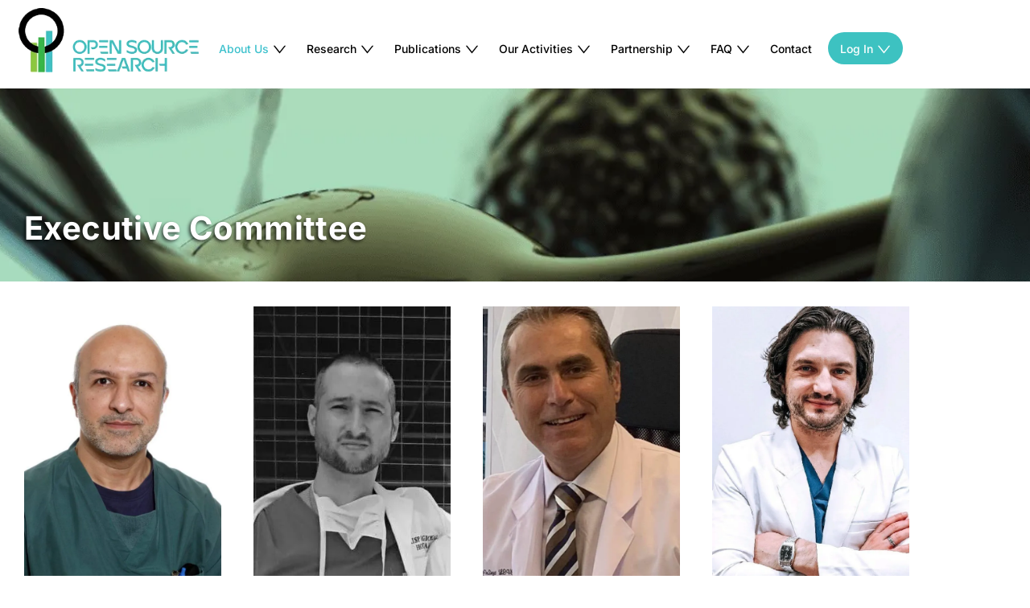

--- FILE ---
content_type: text/html; charset=UTF-8
request_url: https://osrc.network/executive-committee/
body_size: 60363
content:
<!DOCTYPE html> <html lang="en-GB"> <head><script>if(navigator.userAgent.match(/MSIE|Internet Explorer/i)||navigator.userAgent.match(/Trident\/7\..*?rv:11/i)){let e=document.location.href;if(!e.match(/[?&]nonitro/)){if(e.indexOf("?")==-1){if(e.indexOf("#")==-1){document.location.href=e+"?nonitro=1"}else{document.location.href=e.replace("#","?nonitro=1#")}}else{if(e.indexOf("#")==-1){document.location.href=e+"&nonitro=1"}else{document.location.href=e.replace("#","&nonitro=1#")}}}}</script><link rel="preconnect" href="https://osrc.network" /><link rel="preconnect" href="https://cdn-kgkip.nitrocdn.com" /><meta charset="UTF-8" /><meta name="viewport" content="width=device-width, initial-scale=1.0" /><meta name='robots' content='index, follow, max-image-preview:large, max-snippet:-1, max-video-preview:-1' /><title>Meet The Executive committee - Open Source Research</title><meta name="description" content="Meet with the Open Source Research Collaboration executive committee." /><meta property="og:locale" content="en_GB" /><meta property="og:type" content="article" /><meta property="og:title" content="Meet The Executive committee - Open Source Research" /><meta property="og:description" content="Meet with the Open Source Research Collaboration executive committee." /><meta property="og:url" content="https://osrc.network/executive-committee/" /><meta property="og:site_name" content="OpenSourceResearch" /><meta property="article:publisher" content="https://www.facebook.com/OpenSourceReseachDK" /><meta property="article:modified_time" content="2025-10-21T18:45:51+00:00" /><meta property="og:image" content="https://usercontent.one/wp/osrc.network/wp-content/uploads/elementor/thumbs/Alaa-El-Hussuna-Aalborg-e1639146707973-piw77m7oua36v9byiol8adt67u7fk2hjby1h-ptbyl7kohkniifl4ovuyh9jzco7akljayuana3dq0w.jpg?media=1767002538" /><meta name="twitter:card" content="summary_large_image" /><meta name="twitter:site" content="@OPSORE" /><meta name="twitter:label1" content="Estimated reading time" /><meta name="twitter:data1" content="4 minutes" /><meta name="generator" content="WordPress 6.9" /><meta property='og:title' content='OSRC: Open Source Research Collaboration' /><meta property='og:image' content='https://usercontent.one/wp/osrc.network/wp-content/uploads/2021/01/2.jpg?media=1657174176' /><meta property='og:description' content='OSRC aims to implement information technologies and artificial intelligence in exploring and developing new tools to conduct medical research.' /><meta property='og:url' content='https://osrc.network/' /><meta name="google-site-verification" content="naoC7JkJNrQ4cTccOy00vZaCgKzS3vn3gCTl7rSw3cU" /><meta name="generator" content="Elementor 3.34.1; features: additional_custom_breakpoints; settings: css_print_method-external, google_font-enabled, font_display-auto" /><meta name="msapplication-TileImage" content="https://usercontent.one/wp/osrc.network/wp-content/uploads/2022/09/cropped-opensource-3-Naked-270x270.png?media=1767002538" /><meta name="generator" content="NitroPack" /><script>var NPSH,NitroScrollHelper;NPSH=NitroScrollHelper=function(){let e=null;const o=window.sessionStorage.getItem("nitroScrollPos");function t(){let e=JSON.parse(window.sessionStorage.getItem("nitroScrollPos"))||{};if(typeof e!=="object"){e={}}e[document.URL]=window.scrollY;window.sessionStorage.setItem("nitroScrollPos",JSON.stringify(e))}window.addEventListener("scroll",function(){if(e!==null){clearTimeout(e)}e=setTimeout(t,200)},{passive:true});let r={};r.getScrollPos=()=>{if(!o){return 0}const e=JSON.parse(o);return e[document.URL]||0};r.isScrolled=()=>{return r.getScrollPos()>document.documentElement.clientHeight*.5};return r}();</script><script>(function(){var a=false;var e=document.documentElement.classList;var i=navigator.userAgent.toLowerCase();var n=["android","iphone","ipad"];var r=n.length;var o;var d=null;for(var t=0;t<r;t++){o=n[t];if(i.indexOf(o)>-1)d=o;if(e.contains(o)){a=true;e.remove(o)}}if(a&&d){e.add(d);if(d=="iphone"||d=="ipad"){e.add("ios")}}})();</script><script type="text/worker" id="nitro-web-worker">var preloadRequests=0;var remainingCount={};var baseURI="";self.onmessage=function(e){switch(e.data.cmd){case"RESOURCE_PRELOAD":var o=e.data.requestId;remainingCount[o]=0;e.data.resources.forEach(function(e){preload(e,function(o){return function(){console.log(o+" DONE: "+e);if(--remainingCount[o]==0){self.postMessage({cmd:"RESOURCE_PRELOAD",requestId:o})}}}(o));remainingCount[o]++});break;case"SET_BASEURI":baseURI=e.data.uri;break}};async function preload(e,o){if(typeof URL!=="undefined"&&baseURI){try{var a=new URL(e,baseURI);e=a.href}catch(e){console.log("Worker error: "+e.message)}}console.log("Preloading "+e);try{var n=new Request(e,{mode:"no-cors",redirect:"follow"});await fetch(n);o()}catch(a){console.log(a);var r=new XMLHttpRequest;r.responseType="blob";r.onload=o;r.onerror=o;r.open("GET",e,true);r.send()}}</script><script id="nprl">(()=>{if(window.NPRL!=undefined)return;(function(e){var t=e.prototype;t.after||(t.after=function(){var e,t=arguments,n=t.length,r=0,i=this,o=i.parentNode,a=Node,c=String,u=document;if(o!==null){while(r<n){(e=t[r])instanceof a?(i=i.nextSibling)!==null?o.insertBefore(e,i):o.appendChild(e):o.appendChild(u.createTextNode(c(e)));++r}}})})(Element);var e,t;e=t=function(){var t=false;var r=window.URL||window.webkitURL;var i=true;var o=true;var a=2;var c=null;var u=null;var d=true;var s=window.nitroGtmExcludes!=undefined;var l=s?JSON.parse(atob(window.nitroGtmExcludes)).map(e=>new RegExp(e)):[];var f;var m;var v=null;var p=null;var g=null;var h={touch:["touchmove","touchend"],default:["mousemove","click","keydown","wheel"]};var E=true;var y=[];var w=false;var b=[];var S=0;var N=0;var L=false;var T=0;var R=null;var O=false;var A=false;var C=false;var P=[];var I=[];var M=[];var k=[];var x=false;var _={};var j=new Map;var B="noModule"in HTMLScriptElement.prototype;var q=requestAnimationFrame||mozRequestAnimationFrame||webkitRequestAnimationFrame||msRequestAnimationFrame;const D="gtm.js?id=";function H(e,t){if(!_[e]){_[e]=[]}_[e].push(t)}function U(e,t){if(_[e]){var n=0,r=_[e];for(var n=0;n<r.length;n++){r[n].call(this,t)}}}function Y(){(function(e,t){var r=null;var i=function(e){r(e)};var o=null;var a={};var c=null;var u=null;var d=0;e.addEventListener(t,function(r){if(["load","DOMContentLoaded"].indexOf(t)!=-1){if(u){Q(function(){e.triggerNitroEvent(t)})}c=true}else if(t=="readystatechange"){d++;n.ogReadyState=d==1?"interactive":"complete";if(u&&u>=d){n.documentReadyState=n.ogReadyState;Q(function(){e.triggerNitroEvent(t)})}}});e.addEventListener(t+"Nitro",function(e){if(["load","DOMContentLoaded"].indexOf(t)!=-1){if(!c){e.preventDefault();e.stopImmediatePropagation()}else{}u=true}else if(t=="readystatechange"){u=n.documentReadyState=="interactive"?1:2;if(d<u){e.preventDefault();e.stopImmediatePropagation()}}});switch(t){case"load":o="onload";break;case"readystatechange":o="onreadystatechange";break;case"pageshow":o="onpageshow";break;default:o=null;break}if(o){Object.defineProperty(e,o,{get:function(){return r},set:function(n){if(typeof n!=="function"){r=null;e.removeEventListener(t+"Nitro",i)}else{if(!r){e.addEventListener(t+"Nitro",i)}r=n}}})}Object.defineProperty(e,"addEventListener"+t,{value:function(r){if(r!=t||!n.startedScriptLoading||document.currentScript&&document.currentScript.hasAttribute("nitro-exclude")){}else{arguments[0]+="Nitro"}e.ogAddEventListener.apply(e,arguments);a[arguments[1]]=arguments[0]}});Object.defineProperty(e,"removeEventListener"+t,{value:function(t){var n=a[arguments[1]];arguments[0]=n;e.ogRemoveEventListener.apply(e,arguments)}});Object.defineProperty(e,"triggerNitroEvent"+t,{value:function(t,n){n=n||e;var r=new Event(t+"Nitro",{bubbles:true});r.isNitroPack=true;Object.defineProperty(r,"type",{get:function(){return t},set:function(){}});Object.defineProperty(r,"target",{get:function(){return n},set:function(){}});e.dispatchEvent(r)}});if(typeof e.triggerNitroEvent==="undefined"){(function(){var t=e.addEventListener;var n=e.removeEventListener;Object.defineProperty(e,"ogAddEventListener",{value:t});Object.defineProperty(e,"ogRemoveEventListener",{value:n});Object.defineProperty(e,"addEventListener",{value:function(n){var r="addEventListener"+n;if(typeof e[r]!=="undefined"){e[r].apply(e,arguments)}else{t.apply(e,arguments)}},writable:true});Object.defineProperty(e,"removeEventListener",{value:function(t){var r="removeEventListener"+t;if(typeof e[r]!=="undefined"){e[r].apply(e,arguments)}else{n.apply(e,arguments)}}});Object.defineProperty(e,"triggerNitroEvent",{value:function(t,n){var r="triggerNitroEvent"+t;if(typeof e[r]!=="undefined"){e[r].apply(e,arguments)}}})})()}}).apply(null,arguments)}Y(window,"load");Y(window,"pageshow");Y(window,"DOMContentLoaded");Y(document,"DOMContentLoaded");Y(document,"readystatechange");try{var F=new Worker(r.createObjectURL(new Blob([document.getElementById("nitro-web-worker").textContent],{type:"text/javascript"})))}catch(e){var F=new Worker("data:text/javascript;base64,"+btoa(document.getElementById("nitro-web-worker").textContent))}F.onmessage=function(e){if(e.data.cmd=="RESOURCE_PRELOAD"){U(e.data.requestId,e)}};if(typeof document.baseURI!=="undefined"){F.postMessage({cmd:"SET_BASEURI",uri:document.baseURI})}var G=function(e){if(--S==0){Q(K)}};var W=function(e){e.target.removeEventListener("load",W);e.target.removeEventListener("error",W);e.target.removeEventListener("nitroTimeout",W);if(e.type!="nitroTimeout"){clearTimeout(e.target.nitroTimeout)}if(--N==0&&S==0){Q(J)}};var X=function(e){var t=e.textContent;try{var n=r.createObjectURL(new Blob([t.replace(/^(?:<!--)?(.*?)(?:-->)?$/gm,"$1")],{type:"text/javascript"}))}catch(e){var n="data:text/javascript;base64,"+btoa(t.replace(/^(?:<!--)?(.*?)(?:-->)?$/gm,"$1"))}return n};var K=function(){n.documentReadyState="interactive";document.triggerNitroEvent("readystatechange");document.triggerNitroEvent("DOMContentLoaded");if(window.pageYOffset||window.pageXOffset){window.dispatchEvent(new Event("scroll"))}A=true;Q(function(){if(N==0){Q(J)}Q($)})};var J=function(){if(!A||O)return;O=true;R.disconnect();en();n.documentReadyState="complete";document.triggerNitroEvent("readystatechange");window.triggerNitroEvent("load",document);window.triggerNitroEvent("pageshow",document);if(window.pageYOffset||window.pageXOffset||location.hash){let e=typeof history.scrollRestoration!=="undefined"&&history.scrollRestoration=="auto";if(e&&typeof NPSH!=="undefined"&&NPSH.getScrollPos()>0&&window.pageYOffset>document.documentElement.clientHeight*.5){window.scrollTo(0,NPSH.getScrollPos())}else if(location.hash){try{let e=document.querySelector(location.hash);if(e){e.scrollIntoView()}}catch(e){}}}var e=null;if(a==1){e=eo}else{e=eu}Q(e)};var Q=function(e){setTimeout(e,0)};var V=function(e){if(e.type=="touchend"||e.type=="click"){g=e}};var $=function(){if(d&&g){setTimeout(function(e){return function(){var t=function(e,t,n){var r=new Event(e,{bubbles:true,cancelable:true});if(e=="click"){r.clientX=t;r.clientY=n}else{r.touches=[{clientX:t,clientY:n}]}return r};var n;if(e.type=="touchend"){var r=e.changedTouches[0];n=document.elementFromPoint(r.clientX,r.clientY);n.dispatchEvent(t("touchstart"),r.clientX,r.clientY);n.dispatchEvent(t("touchend"),r.clientX,r.clientY);n.dispatchEvent(t("click"),r.clientX,r.clientY)}else if(e.type=="click"){n=document.elementFromPoint(e.clientX,e.clientY);n.dispatchEvent(t("click"),e.clientX,e.clientY)}}}(g),150);g=null}};var z=function(e){if(e.tagName=="SCRIPT"&&!e.hasAttribute("data-nitro-for-id")&&!e.hasAttribute("nitro-document-write")||e.tagName=="IMG"&&(e.hasAttribute("src")||e.hasAttribute("srcset"))||e.tagName=="IFRAME"&&e.hasAttribute("src")||e.tagName=="LINK"&&e.hasAttribute("href")&&e.hasAttribute("rel")&&e.getAttribute("rel")=="stylesheet"){if(e.tagName==="IFRAME"&&e.src.indexOf("about:blank")>-1){return}var t="";switch(e.tagName){case"LINK":t=e.href;break;case"IMG":if(k.indexOf(e)>-1)return;t=e.srcset||e.src;break;default:t=e.src;break}var n=e.getAttribute("type");if(!t&&e.tagName!=="SCRIPT")return;if((e.tagName=="IMG"||e.tagName=="LINK")&&(t.indexOf("data:")===0||t.indexOf("blob:")===0))return;if(e.tagName=="SCRIPT"&&n&&n!=="text/javascript"&&n!=="application/javascript"){if(n!=="module"||!B)return}if(e.tagName==="SCRIPT"){if(k.indexOf(e)>-1)return;if(e.noModule&&B){return}let t=null;if(document.currentScript){if(document.currentScript.src&&document.currentScript.src.indexOf(D)>-1){t=document.currentScript}if(document.currentScript.hasAttribute("data-nitro-gtm-id")){e.setAttribute("data-nitro-gtm-id",document.currentScript.getAttribute("data-nitro-gtm-id"))}}else if(window.nitroCurrentScript){if(window.nitroCurrentScript.src&&window.nitroCurrentScript.src.indexOf(D)>-1){t=window.nitroCurrentScript}}if(t&&s){let n=false;for(const t of l){n=e.src?t.test(e.src):t.test(e.textContent);if(n){break}}if(!n){e.type="text/googletagmanagerscript";let n=t.hasAttribute("data-nitro-gtm-id")?t.getAttribute("data-nitro-gtm-id"):t.id;if(!j.has(n)){j.set(n,[])}let r=j.get(n);r.push(e);return}}if(!e.src){if(e.textContent.length>0){e.textContent+="\n;if(document.currentScript.nitroTimeout) {clearTimeout(document.currentScript.nitroTimeout);}; setTimeout(function() { this.dispatchEvent(new Event('load')); }.bind(document.currentScript), 0);"}else{return}}else{}k.push(e)}if(!e.hasOwnProperty("nitroTimeout")){N++;e.addEventListener("load",W,true);e.addEventListener("error",W,true);e.addEventListener("nitroTimeout",W,true);e.nitroTimeout=setTimeout(function(){console.log("Resource timed out",e);e.dispatchEvent(new Event("nitroTimeout"))},5e3)}}};var Z=function(e){if(e.hasOwnProperty("nitroTimeout")&&e.nitroTimeout){clearTimeout(e.nitroTimeout);e.nitroTimeout=null;e.dispatchEvent(new Event("nitroTimeout"))}};document.documentElement.addEventListener("load",function(e){if(e.target.tagName=="SCRIPT"||e.target.tagName=="IMG"){k.push(e.target)}},true);document.documentElement.addEventListener("error",function(e){if(e.target.tagName=="SCRIPT"||e.target.tagName=="IMG"){k.push(e.target)}},true);var ee=["appendChild","replaceChild","insertBefore","prepend","append","before","after","replaceWith","insertAdjacentElement"];var et=function(){if(s){window._nitro_setTimeout=window.setTimeout;window.setTimeout=function(e,t,...n){let r=document.currentScript||window.nitroCurrentScript;if(!r||r.src&&r.src.indexOf(D)==-1){return window._nitro_setTimeout.call(window,e,t,...n)}return window._nitro_setTimeout.call(window,function(e,t){return function(...n){window.nitroCurrentScript=e;t(...n)}}(r,e),t,...n)}}ee.forEach(function(e){HTMLElement.prototype["og"+e]=HTMLElement.prototype[e];HTMLElement.prototype[e]=function(...t){if(this.parentNode||this===document.documentElement){switch(e){case"replaceChild":case"insertBefore":t.pop();break;case"insertAdjacentElement":t.shift();break}t.forEach(function(e){if(!e)return;if(e.tagName=="SCRIPT"){z(e)}else{if(e.children&&e.children.length>0){e.querySelectorAll("script").forEach(z)}}})}return this["og"+e].apply(this,arguments)}})};var en=function(){if(s&&typeof window._nitro_setTimeout==="function"){window.setTimeout=window._nitro_setTimeout}ee.forEach(function(e){HTMLElement.prototype[e]=HTMLElement.prototype["og"+e]})};var er=async function(){if(o){ef(f);ef(V);if(v){clearTimeout(v);v=null}}if(T===1){L=true;return}else if(T===0){T=-1}n.startedScriptLoading=true;Object.defineProperty(document,"readyState",{get:function(){return n.documentReadyState},set:function(){}});var e=document.documentElement;var t={attributes:true,attributeFilter:["src"],childList:true,subtree:true};R=new MutationObserver(function(e,t){e.forEach(function(e){if(e.type=="childList"&&e.addedNodes.length>0){e.addedNodes.forEach(function(e){if(!document.documentElement.contains(e)){return}if(e.tagName=="IMG"||e.tagName=="IFRAME"||e.tagName=="LINK"){z(e)}})}if(e.type=="childList"&&e.removedNodes.length>0){e.removedNodes.forEach(function(e){if(e.tagName=="IFRAME"||e.tagName=="LINK"){Z(e)}})}if(e.type=="attributes"){var t=e.target;if(!document.documentElement.contains(t)){return}if(t.tagName=="IFRAME"||t.tagName=="LINK"||t.tagName=="IMG"||t.tagName=="SCRIPT"){z(t)}}})});R.observe(e,t);if(!s){et()}await Promise.all(P);var r=b.shift();var i=null;var a=false;while(r){var c;var u=JSON.parse(atob(r.meta));var d=u.delay;if(r.type=="inline"){var l=document.getElementById(r.id);if(l){l.remove()}else{r=b.shift();continue}c=X(l);if(c===false){r=b.shift();continue}}else{c=r.src}if(!a&&r.type!="inline"&&(typeof u.attributes.async!="undefined"||typeof u.attributes.defer!="undefined")){if(i===null){i=r}else if(i===r){a=true}if(!a){b.push(r);r=b.shift();continue}}var m=document.createElement("script");m.src=c;m.setAttribute("data-nitro-for-id",r.id);for(var p in u.attributes){try{if(u.attributes[p]===false){m.setAttribute(p,"")}else{m.setAttribute(p,u.attributes[p])}}catch(e){console.log("Error while setting script attribute",m,e)}}m.async=false;if(u.canonicalLink!=""&&Object.getOwnPropertyDescriptor(m,"src")?.configurable!==false){(e=>{Object.defineProperty(m,"src",{get:function(){return e.canonicalLink},set:function(){}})})(u)}if(d){setTimeout((function(e,t){var n=document.querySelector("[data-nitro-marker-id='"+t+"']");if(n){n.after(e)}else{document.head.appendChild(e)}}).bind(null,m,r.id),d)}else{m.addEventListener("load",G);m.addEventListener("error",G);if(!m.noModule||!B){S++}var g=document.querySelector("[data-nitro-marker-id='"+r.id+"']");if(g){Q(function(e,t){return function(){e.after(t)}}(g,m))}else{Q(function(e){return function(){document.head.appendChild(e)}}(m))}}r=b.shift()}};var ei=function(){var e=document.getElementById("nitro-deferred-styles");var t=document.createElement("div");t.innerHTML=e.textContent;return t};var eo=async function(e){isPreload=e&&e.type=="NitroPreload";if(!isPreload){T=-1;E=false;if(o){ef(f);ef(V);if(v){clearTimeout(v);v=null}}}if(w===false){var t=ei();let e=t.querySelectorAll('style,link[rel="stylesheet"]');w=e.length;if(w){let e=document.getElementById("nitro-deferred-styles-marker");e.replaceWith.apply(e,t.childNodes)}else if(isPreload){Q(ed)}else{es()}}else if(w===0&&!isPreload){es()}};var ea=function(){var e=ei();var t=e.childNodes;var n;var r=[];for(var i=0;i<t.length;i++){n=t[i];if(n.href){r.push(n.href)}}var o="css-preload";H(o,function(e){eo(new Event("NitroPreload"))});if(r.length){F.postMessage({cmd:"RESOURCE_PRELOAD",resources:r,requestId:o})}else{Q(function(){U(o)})}};var ec=function(){if(T===-1)return;T=1;var e=[];var t,n;for(var r=0;r<b.length;r++){t=b[r];if(t.type!="inline"){if(t.src){n=JSON.parse(atob(t.meta));if(n.delay)continue;if(n.attributes.type&&n.attributes.type=="module"&&!B)continue;e.push(t.src)}}}if(e.length){var i="js-preload";H(i,function(e){T=2;if(L){Q(er)}});F.postMessage({cmd:"RESOURCE_PRELOAD",resources:e,requestId:i})}};var eu=function(){while(I.length){style=I.shift();if(style.hasAttribute("nitropack-onload")){style.setAttribute("onload",style.getAttribute("nitropack-onload"));Q(function(e){return function(){e.dispatchEvent(new Event("load"))}}(style))}}while(M.length){style=M.shift();if(style.hasAttribute("nitropack-onerror")){style.setAttribute("onerror",style.getAttribute("nitropack-onerror"));Q(function(e){return function(){e.dispatchEvent(new Event("error"))}}(style))}}};var ed=function(){if(!x){if(i){Q(function(){var e=document.getElementById("nitro-critical-css");if(e){e.remove()}})}x=true;onStylesLoadEvent=new Event("NitroStylesLoaded");onStylesLoadEvent.isNitroPack=true;window.dispatchEvent(onStylesLoadEvent)}};var es=function(){if(a==2){Q(er)}else{eu()}};var el=function(e){m.forEach(function(t){document.addEventListener(t,e,true)})};var ef=function(e){m.forEach(function(t){document.removeEventListener(t,e,true)})};if(s){et()}return{setAutoRemoveCriticalCss:function(e){i=e},registerScript:function(e,t,n){b.push({type:"remote",src:e,id:t,meta:n})},registerInlineScript:function(e,t){b.push({type:"inline",id:e,meta:t})},registerStyle:function(e,t,n){y.push({href:e,rel:t,media:n})},onLoadStyle:function(e){I.push(e);if(w!==false&&--w==0){Q(ed);if(E){E=false}else{es()}}},onErrorStyle:function(e){M.push(e);if(w!==false&&--w==0){Q(ed);if(E){E=false}else{es()}}},loadJs:function(e,t){if(!e.src){var n=X(e);if(n!==false){e.src=n;e.textContent=""}}if(t){Q(function(e,t){return function(){e.after(t)}}(t,e))}else{Q(function(e){return function(){document.head.appendChild(e)}}(e))}},loadQueuedResources:async function(){window.dispatchEvent(new Event("NitroBootStart"));if(p){clearTimeout(p);p=null}window.removeEventListener("load",e.loadQueuedResources);f=a==1?er:eo;if(!o||g){Q(f)}else{if(navigator.userAgent.indexOf(" Edge/")==-1){ea();H("css-preload",ec)}el(f);if(u){if(c){v=setTimeout(f,c)}}else{}}},fontPreload:function(e){var t="critical-fonts";H(t,function(e){document.getElementById("nitro-critical-fonts").type="text/css"});F.postMessage({cmd:"RESOURCE_PRELOAD",resources:e,requestId:t})},boot:function(){if(t)return;t=true;C=typeof NPSH!=="undefined"&&NPSH.isScrolled();let n=document.prerendering;if(location.hash||C||n){o=false}m=h.default.concat(h.touch);p=setTimeout(e.loadQueuedResources,1500);el(V);if(C){e.loadQueuedResources()}else{window.addEventListener("load",e.loadQueuedResources)}},addPrerequisite:function(e){P.push(e)},getTagManagerNodes:function(e){if(!e)return j;return j.get(e)??[]}}}();var n,r;n=r=function(){var t=document.write;return{documentWrite:function(n,r){if(n&&n.hasAttribute("nitro-exclude")){return t.call(document,r)}var i=null;if(n.documentWriteContainer){i=n.documentWriteContainer}else{i=document.createElement("span");n.documentWriteContainer=i}var o=null;if(n){if(n.hasAttribute("data-nitro-for-id")){o=document.querySelector('template[data-nitro-marker-id="'+n.getAttribute("data-nitro-for-id")+'"]')}else{o=n}}i.innerHTML+=r;i.querySelectorAll("script").forEach(function(e){e.setAttribute("nitro-document-write","")});if(!i.parentNode){if(o){o.parentNode.insertBefore(i,o)}else{document.body.appendChild(i)}}var a=document.createElement("span");a.innerHTML=r;var c=a.querySelectorAll("script");if(c.length){c.forEach(function(t){var n=t.getAttributeNames();var r=document.createElement("script");n.forEach(function(e){r.setAttribute(e,t.getAttribute(e))});r.async=false;if(!t.src&&t.textContent){r.textContent=t.textContent}e.loadJs(r,o)})}},TrustLogo:function(e,t){var n=document.getElementById(e);var r=document.createElement("img");r.src=t;n.parentNode.insertBefore(r,n)},documentReadyState:"loading",ogReadyState:document.readyState,startedScriptLoading:false,loadScriptDelayed:function(e,t){setTimeout(function(){var t=document.createElement("script");t.src=e;document.head.appendChild(t)},t)}}}();document.write=function(e){n.documentWrite(document.currentScript,e)};document.writeln=function(e){n.documentWrite(document.currentScript,e+"\n")};window.NPRL=e;window.NitroResourceLoader=t;window.NPh=n;window.NitroPackHelper=r})();</script><template id="nitro-deferred-styles-marker"></template><style id="nitro-fonts">@font-face{font-family:"Font Awesome 5 Free";font-style:normal;font-weight:400;font-display:swap;src:url("https://cdn-kgkip.nitrocdn.com/lckJCnnieHRlvovhDjQhUEQLcsrJYEQs/assets/static/source/rev-0bffd1a/usercontent.one/wp/osrc.network/wp-content/plugins/elementor/assets/lib/font-awesome/webfonts/fa-regular-400.eot");src:url("https://cdn-kgkip.nitrocdn.com/lckJCnnieHRlvovhDjQhUEQLcsrJYEQs/assets/static/source/rev-0bffd1a/usercontent.one/wp/osrc.network/wp-content/plugins/elementor/assets/lib/font-awesome/webfonts/fa-regular-400.woff2") format("woff2")}@font-face{font-family:"Font Awesome 5 Free";font-style:normal;font-weight:900;font-display:swap;src:url("https://cdn-kgkip.nitrocdn.com/lckJCnnieHRlvovhDjQhUEQLcsrJYEQs/assets/static/source/rev-0bffd1a/usercontent.one/wp/osrc.network/wp-content/plugins/elementor/assets/lib/font-awesome/webfonts/fa-solid-900.eot");src:url("https://cdn-kgkip.nitrocdn.com/lckJCnnieHRlvovhDjQhUEQLcsrJYEQs/assets/static/source/rev-0bffd1a/usercontent.one/wp/osrc.network/wp-content/plugins/elementor/assets/lib/font-awesome/webfonts/fa-solid-900.woff2") format("woff2")}@font-face{font-family:NonBreakingSpaceOverride;src:url("[data-uri]") format("woff2");font-display:swap}@font-face{font-family:"Inter var";font-weight:100 900;font-style:normal;font-display:swap;src:url("https://cdn-kgkip.nitrocdn.com/lckJCnnieHRlvovhDjQhUEQLcsrJYEQs/assets/static/source/rev-0bffd1a/usercontent.one/wp/osrc.network/wp-content/themes/twentytwentyosrc/./assets/fonts/inter/Inter-upright-var.woff2") format("woff2")}@font-face{font-family:"Inter var";font-weight:100 900;font-style:italic;font-display:swap;src:url("https://cdn-kgkip.nitrocdn.com/lckJCnnieHRlvovhDjQhUEQLcsrJYEQs/assets/static/source/rev-0bffd1a/usercontent.one/wp/osrc.network/wp-content/themes/twentytwentyosrc/./assets/fonts/inter/Inter-italic-var.woff2") format("woff2")}@font-face{font-family:"Font Awesome 5 Free";font-style:normal;font-weight:900;font-display:swap;src:url("https://cdn-kgkip.nitrocdn.com/lckJCnnieHRlvovhDjQhUEQLcsrJYEQs/assets/static/source/rev-0bffd1a/usercontent.one/wp/osrc.network/wp-content/plugins/elementor/assets/lib/font-awesome/webfonts/fa-solid-900.eot");src:url("https://cdn-kgkip.nitrocdn.com/lckJCnnieHRlvovhDjQhUEQLcsrJYEQs/assets/static/source/rev-0bffd1a/usercontent.one/wp/osrc.network/wp-content/plugins/elementor/assets/lib/font-awesome/webfonts/fa-solid-900.woff2") format("woff2")}@font-face{font-family:"Inter";font-style:italic;font-weight:100;src:url("https://cdn-kgkip.nitrocdn.com/lckJCnnieHRlvovhDjQhUEQLcsrJYEQs/assets/static/source/rev-0bffd1a/osrc.network/wp-content/uploads/elementor/google-fonts/fonts/inter-ucc53fwrk3iltcvneqg7ca725jhhknnqk6l0uumjng.woff2") format("woff2");unicode-range:U+0460-052F,U+1C80-1C8A,U+20B4,U+2DE0-2DFF,U+A640-A69F,U+FE2E-FE2F;font-display:swap}@font-face{font-family:"Inter";font-style:italic;font-weight:100;src:url("https://cdn-kgkip.nitrocdn.com/lckJCnnieHRlvovhDjQhUEQLcsrJYEQs/assets/static/source/rev-0bffd1a/osrc.network/wp-content/uploads/elementor/google-fonts/fonts/inter-ucc53fwrk3iltcvneqg7ca725jhhknnqk6l9uumjng.woff2") format("woff2");unicode-range:U+0301,U+0400-045F,U+0490-0491,U+04B0-04B1,U+2116;font-display:swap}@font-face{font-family:"Inter";font-style:italic;font-weight:100;src:url("https://cdn-kgkip.nitrocdn.com/lckJCnnieHRlvovhDjQhUEQLcsrJYEQs/assets/static/source/rev-0bffd1a/osrc.network/wp-content/uploads/elementor/google-fonts/fonts/inter-ucc53fwrk3iltcvneqg7ca725jhhknnqk6l1uumjng.woff2") format("woff2");unicode-range:U+1F00-1FFF;font-display:swap}@font-face{font-family:"Inter";font-style:italic;font-weight:100;src:url("https://cdn-kgkip.nitrocdn.com/lckJCnnieHRlvovhDjQhUEQLcsrJYEQs/assets/static/source/rev-0bffd1a/osrc.network/wp-content/uploads/elementor/google-fonts/fonts/inter-ucc53fwrk3iltcvneqg7ca725jhhknnqk6l6uumjng.woff2") format("woff2");unicode-range:U+0370-0377,U+037A-037F,U+0384-038A,U+038C,U+038E-03A1,U+03A3-03FF;font-display:swap}@font-face{font-family:"Inter";font-style:italic;font-weight:100;src:url("https://cdn-kgkip.nitrocdn.com/lckJCnnieHRlvovhDjQhUEQLcsrJYEQs/assets/static/source/rev-0bffd1a/osrc.network/wp-content/uploads/elementor/google-fonts/fonts/inter-ucc53fwrk3iltcvneqg7ca725jhhknnqk6l2uumjng.woff2") format("woff2");unicode-range:U+0102-0103,U+0110-0111,U+0128-0129,U+0168-0169,U+01A0-01A1,U+01AF-01B0,U+0300-0301,U+0303-0304,U+0308-0309,U+0323,U+0329,U+1EA0-1EF9,U+20AB;font-display:swap}@font-face{font-family:"Inter";font-style:italic;font-weight:100;src:url("https://cdn-kgkip.nitrocdn.com/lckJCnnieHRlvovhDjQhUEQLcsrJYEQs/assets/static/source/rev-0bffd1a/osrc.network/wp-content/uploads/elementor/google-fonts/fonts/inter-ucc53fwrk3iltcvneqg7ca725jhhknnqk6l3uumjng.woff2") format("woff2");unicode-range:U+0100-02BA,U+02BD-02C5,U+02C7-02CC,U+02CE-02D7,U+02DD-02FF,U+0304,U+0308,U+0329,U+1D00-1DBF,U+1E00-1E9F,U+1EF2-1EFF,U+2020,U+20A0-20AB,U+20AD-20C0,U+2113,U+2C60-2C7F,U+A720-A7FF;font-display:swap}@font-face{font-family:"Inter";font-style:italic;font-weight:100;src:url("https://cdn-kgkip.nitrocdn.com/lckJCnnieHRlvovhDjQhUEQLcsrJYEQs/assets/static/source/rev-0bffd1a/osrc.network/wp-content/uploads/elementor/google-fonts/fonts/inter-ucc53fwrk3iltcvneqg7ca725jhhknnqk6l5uum.woff2") format("woff2");unicode-range:U+0000-00FF,U+0131,U+0152-0153,U+02BB-02BC,U+02C6,U+02DA,U+02DC,U+0304,U+0308,U+0329,U+2000-206F,U+20AC,U+2122,U+2191,U+2193,U+2212,U+2215,U+FEFF,U+FFFD;font-display:swap}@font-face{font-family:"Inter";font-style:italic;font-weight:200;src:url("https://cdn-kgkip.nitrocdn.com/lckJCnnieHRlvovhDjQhUEQLcsrJYEQs/assets/static/source/rev-0bffd1a/osrc.network/wp-content/uploads/elementor/google-fonts/fonts/inter-ucc53fwrk3iltcvneqg7ca725jhhknnqk6l0uumjng.woff2") format("woff2");unicode-range:U+0460-052F,U+1C80-1C8A,U+20B4,U+2DE0-2DFF,U+A640-A69F,U+FE2E-FE2F;font-display:swap}@font-face{font-family:"Inter";font-style:italic;font-weight:200;src:url("https://cdn-kgkip.nitrocdn.com/lckJCnnieHRlvovhDjQhUEQLcsrJYEQs/assets/static/source/rev-0bffd1a/osrc.network/wp-content/uploads/elementor/google-fonts/fonts/inter-ucc53fwrk3iltcvneqg7ca725jhhknnqk6l9uumjng.woff2") format("woff2");unicode-range:U+0301,U+0400-045F,U+0490-0491,U+04B0-04B1,U+2116;font-display:swap}@font-face{font-family:"Inter";font-style:italic;font-weight:200;src:url("https://cdn-kgkip.nitrocdn.com/lckJCnnieHRlvovhDjQhUEQLcsrJYEQs/assets/static/source/rev-0bffd1a/osrc.network/wp-content/uploads/elementor/google-fonts/fonts/inter-ucc53fwrk3iltcvneqg7ca725jhhknnqk6l1uumjng.woff2") format("woff2");unicode-range:U+1F00-1FFF;font-display:swap}@font-face{font-family:"Inter";font-style:italic;font-weight:200;src:url("https://cdn-kgkip.nitrocdn.com/lckJCnnieHRlvovhDjQhUEQLcsrJYEQs/assets/static/source/rev-0bffd1a/osrc.network/wp-content/uploads/elementor/google-fonts/fonts/inter-ucc53fwrk3iltcvneqg7ca725jhhknnqk6l6uumjng.woff2") format("woff2");unicode-range:U+0370-0377,U+037A-037F,U+0384-038A,U+038C,U+038E-03A1,U+03A3-03FF;font-display:swap}@font-face{font-family:"Inter";font-style:italic;font-weight:200;src:url("https://cdn-kgkip.nitrocdn.com/lckJCnnieHRlvovhDjQhUEQLcsrJYEQs/assets/static/source/rev-0bffd1a/osrc.network/wp-content/uploads/elementor/google-fonts/fonts/inter-ucc53fwrk3iltcvneqg7ca725jhhknnqk6l2uumjng.woff2") format("woff2");unicode-range:U+0102-0103,U+0110-0111,U+0128-0129,U+0168-0169,U+01A0-01A1,U+01AF-01B0,U+0300-0301,U+0303-0304,U+0308-0309,U+0323,U+0329,U+1EA0-1EF9,U+20AB;font-display:swap}@font-face{font-family:"Inter";font-style:italic;font-weight:200;src:url("https://cdn-kgkip.nitrocdn.com/lckJCnnieHRlvovhDjQhUEQLcsrJYEQs/assets/static/source/rev-0bffd1a/osrc.network/wp-content/uploads/elementor/google-fonts/fonts/inter-ucc53fwrk3iltcvneqg7ca725jhhknnqk6l3uumjng.woff2") format("woff2");unicode-range:U+0100-02BA,U+02BD-02C5,U+02C7-02CC,U+02CE-02D7,U+02DD-02FF,U+0304,U+0308,U+0329,U+1D00-1DBF,U+1E00-1E9F,U+1EF2-1EFF,U+2020,U+20A0-20AB,U+20AD-20C0,U+2113,U+2C60-2C7F,U+A720-A7FF;font-display:swap}@font-face{font-family:"Inter";font-style:italic;font-weight:200;src:url("https://cdn-kgkip.nitrocdn.com/lckJCnnieHRlvovhDjQhUEQLcsrJYEQs/assets/static/source/rev-0bffd1a/osrc.network/wp-content/uploads/elementor/google-fonts/fonts/inter-ucc53fwrk3iltcvneqg7ca725jhhknnqk6l5uum.woff2") format("woff2");unicode-range:U+0000-00FF,U+0131,U+0152-0153,U+02BB-02BC,U+02C6,U+02DA,U+02DC,U+0304,U+0308,U+0329,U+2000-206F,U+20AC,U+2122,U+2191,U+2193,U+2212,U+2215,U+FEFF,U+FFFD;font-display:swap}@font-face{font-family:"Inter";font-style:italic;font-weight:300;src:url("https://cdn-kgkip.nitrocdn.com/lckJCnnieHRlvovhDjQhUEQLcsrJYEQs/assets/static/source/rev-0bffd1a/osrc.network/wp-content/uploads/elementor/google-fonts/fonts/inter-ucc53fwrk3iltcvneqg7ca725jhhknnqk6l0uumjng.woff2") format("woff2");unicode-range:U+0460-052F,U+1C80-1C8A,U+20B4,U+2DE0-2DFF,U+A640-A69F,U+FE2E-FE2F;font-display:swap}@font-face{font-family:"Inter";font-style:italic;font-weight:300;src:url("https://cdn-kgkip.nitrocdn.com/lckJCnnieHRlvovhDjQhUEQLcsrJYEQs/assets/static/source/rev-0bffd1a/osrc.network/wp-content/uploads/elementor/google-fonts/fonts/inter-ucc53fwrk3iltcvneqg7ca725jhhknnqk6l9uumjng.woff2") format("woff2");unicode-range:U+0301,U+0400-045F,U+0490-0491,U+04B0-04B1,U+2116;font-display:swap}@font-face{font-family:"Inter";font-style:italic;font-weight:300;src:url("https://cdn-kgkip.nitrocdn.com/lckJCnnieHRlvovhDjQhUEQLcsrJYEQs/assets/static/source/rev-0bffd1a/osrc.network/wp-content/uploads/elementor/google-fonts/fonts/inter-ucc53fwrk3iltcvneqg7ca725jhhknnqk6l1uumjng.woff2") format("woff2");unicode-range:U+1F00-1FFF;font-display:swap}@font-face{font-family:"Inter";font-style:italic;font-weight:300;src:url("https://cdn-kgkip.nitrocdn.com/lckJCnnieHRlvovhDjQhUEQLcsrJYEQs/assets/static/source/rev-0bffd1a/osrc.network/wp-content/uploads/elementor/google-fonts/fonts/inter-ucc53fwrk3iltcvneqg7ca725jhhknnqk6l6uumjng.woff2") format("woff2");unicode-range:U+0370-0377,U+037A-037F,U+0384-038A,U+038C,U+038E-03A1,U+03A3-03FF;font-display:swap}@font-face{font-family:"Inter";font-style:italic;font-weight:300;src:url("https://cdn-kgkip.nitrocdn.com/lckJCnnieHRlvovhDjQhUEQLcsrJYEQs/assets/static/source/rev-0bffd1a/osrc.network/wp-content/uploads/elementor/google-fonts/fonts/inter-ucc53fwrk3iltcvneqg7ca725jhhknnqk6l2uumjng.woff2") format("woff2");unicode-range:U+0102-0103,U+0110-0111,U+0128-0129,U+0168-0169,U+01A0-01A1,U+01AF-01B0,U+0300-0301,U+0303-0304,U+0308-0309,U+0323,U+0329,U+1EA0-1EF9,U+20AB;font-display:swap}@font-face{font-family:"Inter";font-style:italic;font-weight:300;src:url("https://cdn-kgkip.nitrocdn.com/lckJCnnieHRlvovhDjQhUEQLcsrJYEQs/assets/static/source/rev-0bffd1a/osrc.network/wp-content/uploads/elementor/google-fonts/fonts/inter-ucc53fwrk3iltcvneqg7ca725jhhknnqk6l3uumjng.woff2") format("woff2");unicode-range:U+0100-02BA,U+02BD-02C5,U+02C7-02CC,U+02CE-02D7,U+02DD-02FF,U+0304,U+0308,U+0329,U+1D00-1DBF,U+1E00-1E9F,U+1EF2-1EFF,U+2020,U+20A0-20AB,U+20AD-20C0,U+2113,U+2C60-2C7F,U+A720-A7FF;font-display:swap}@font-face{font-family:"Inter";font-style:italic;font-weight:300;src:url("https://cdn-kgkip.nitrocdn.com/lckJCnnieHRlvovhDjQhUEQLcsrJYEQs/assets/static/source/rev-0bffd1a/osrc.network/wp-content/uploads/elementor/google-fonts/fonts/inter-ucc53fwrk3iltcvneqg7ca725jhhknnqk6l5uum.woff2") format("woff2");unicode-range:U+0000-00FF,U+0131,U+0152-0153,U+02BB-02BC,U+02C6,U+02DA,U+02DC,U+0304,U+0308,U+0329,U+2000-206F,U+20AC,U+2122,U+2191,U+2193,U+2212,U+2215,U+FEFF,U+FFFD;font-display:swap}@font-face{font-family:"Inter";font-style:italic;font-weight:400;src:url("https://cdn-kgkip.nitrocdn.com/lckJCnnieHRlvovhDjQhUEQLcsrJYEQs/assets/static/source/rev-0bffd1a/osrc.network/wp-content/uploads/elementor/google-fonts/fonts/inter-ucc53fwrk3iltcvneqg7ca725jhhknnqk6l0uumjng.woff2") format("woff2");unicode-range:U+0460-052F,U+1C80-1C8A,U+20B4,U+2DE0-2DFF,U+A640-A69F,U+FE2E-FE2F;font-display:swap}@font-face{font-family:"Inter";font-style:italic;font-weight:400;src:url("https://cdn-kgkip.nitrocdn.com/lckJCnnieHRlvovhDjQhUEQLcsrJYEQs/assets/static/source/rev-0bffd1a/osrc.network/wp-content/uploads/elementor/google-fonts/fonts/inter-ucc53fwrk3iltcvneqg7ca725jhhknnqk6l9uumjng.woff2") format("woff2");unicode-range:U+0301,U+0400-045F,U+0490-0491,U+04B0-04B1,U+2116;font-display:swap}@font-face{font-family:"Inter";font-style:italic;font-weight:400;src:url("https://cdn-kgkip.nitrocdn.com/lckJCnnieHRlvovhDjQhUEQLcsrJYEQs/assets/static/source/rev-0bffd1a/osrc.network/wp-content/uploads/elementor/google-fonts/fonts/inter-ucc53fwrk3iltcvneqg7ca725jhhknnqk6l1uumjng.woff2") format("woff2");unicode-range:U+1F00-1FFF;font-display:swap}@font-face{font-family:"Inter";font-style:italic;font-weight:400;src:url("https://cdn-kgkip.nitrocdn.com/lckJCnnieHRlvovhDjQhUEQLcsrJYEQs/assets/static/source/rev-0bffd1a/osrc.network/wp-content/uploads/elementor/google-fonts/fonts/inter-ucc53fwrk3iltcvneqg7ca725jhhknnqk6l6uumjng.woff2") format("woff2");unicode-range:U+0370-0377,U+037A-037F,U+0384-038A,U+038C,U+038E-03A1,U+03A3-03FF;font-display:swap}@font-face{font-family:"Inter";font-style:italic;font-weight:400;src:url("https://cdn-kgkip.nitrocdn.com/lckJCnnieHRlvovhDjQhUEQLcsrJYEQs/assets/static/source/rev-0bffd1a/osrc.network/wp-content/uploads/elementor/google-fonts/fonts/inter-ucc53fwrk3iltcvneqg7ca725jhhknnqk6l2uumjng.woff2") format("woff2");unicode-range:U+0102-0103,U+0110-0111,U+0128-0129,U+0168-0169,U+01A0-01A1,U+01AF-01B0,U+0300-0301,U+0303-0304,U+0308-0309,U+0323,U+0329,U+1EA0-1EF9,U+20AB;font-display:swap}@font-face{font-family:"Inter";font-style:italic;font-weight:400;src:url("https://cdn-kgkip.nitrocdn.com/lckJCnnieHRlvovhDjQhUEQLcsrJYEQs/assets/static/source/rev-0bffd1a/osrc.network/wp-content/uploads/elementor/google-fonts/fonts/inter-ucc53fwrk3iltcvneqg7ca725jhhknnqk6l3uumjng.woff2") format("woff2");unicode-range:U+0100-02BA,U+02BD-02C5,U+02C7-02CC,U+02CE-02D7,U+02DD-02FF,U+0304,U+0308,U+0329,U+1D00-1DBF,U+1E00-1E9F,U+1EF2-1EFF,U+2020,U+20A0-20AB,U+20AD-20C0,U+2113,U+2C60-2C7F,U+A720-A7FF;font-display:swap}@font-face{font-family:"Inter";font-style:italic;font-weight:400;src:url("https://cdn-kgkip.nitrocdn.com/lckJCnnieHRlvovhDjQhUEQLcsrJYEQs/assets/static/source/rev-0bffd1a/osrc.network/wp-content/uploads/elementor/google-fonts/fonts/inter-ucc53fwrk3iltcvneqg7ca725jhhknnqk6l5uum.woff2") format("woff2");unicode-range:U+0000-00FF,U+0131,U+0152-0153,U+02BB-02BC,U+02C6,U+02DA,U+02DC,U+0304,U+0308,U+0329,U+2000-206F,U+20AC,U+2122,U+2191,U+2193,U+2212,U+2215,U+FEFF,U+FFFD;font-display:swap}@font-face{font-family:"Inter";font-style:italic;font-weight:500;src:url("https://cdn-kgkip.nitrocdn.com/lckJCnnieHRlvovhDjQhUEQLcsrJYEQs/assets/static/source/rev-0bffd1a/osrc.network/wp-content/uploads/elementor/google-fonts/fonts/inter-ucc53fwrk3iltcvneqg7ca725jhhknnqk6l0uumjng.woff2") format("woff2");unicode-range:U+0460-052F,U+1C80-1C8A,U+20B4,U+2DE0-2DFF,U+A640-A69F,U+FE2E-FE2F;font-display:swap}@font-face{font-family:"Inter";font-style:italic;font-weight:500;src:url("https://cdn-kgkip.nitrocdn.com/lckJCnnieHRlvovhDjQhUEQLcsrJYEQs/assets/static/source/rev-0bffd1a/osrc.network/wp-content/uploads/elementor/google-fonts/fonts/inter-ucc53fwrk3iltcvneqg7ca725jhhknnqk6l9uumjng.woff2") format("woff2");unicode-range:U+0301,U+0400-045F,U+0490-0491,U+04B0-04B1,U+2116;font-display:swap}@font-face{font-family:"Inter";font-style:italic;font-weight:500;src:url("https://cdn-kgkip.nitrocdn.com/lckJCnnieHRlvovhDjQhUEQLcsrJYEQs/assets/static/source/rev-0bffd1a/osrc.network/wp-content/uploads/elementor/google-fonts/fonts/inter-ucc53fwrk3iltcvneqg7ca725jhhknnqk6l1uumjng.woff2") format("woff2");unicode-range:U+1F00-1FFF;font-display:swap}@font-face{font-family:"Inter";font-style:italic;font-weight:500;src:url("https://cdn-kgkip.nitrocdn.com/lckJCnnieHRlvovhDjQhUEQLcsrJYEQs/assets/static/source/rev-0bffd1a/osrc.network/wp-content/uploads/elementor/google-fonts/fonts/inter-ucc53fwrk3iltcvneqg7ca725jhhknnqk6l6uumjng.woff2") format("woff2");unicode-range:U+0370-0377,U+037A-037F,U+0384-038A,U+038C,U+038E-03A1,U+03A3-03FF;font-display:swap}@font-face{font-family:"Inter";font-style:italic;font-weight:500;src:url("https://cdn-kgkip.nitrocdn.com/lckJCnnieHRlvovhDjQhUEQLcsrJYEQs/assets/static/source/rev-0bffd1a/osrc.network/wp-content/uploads/elementor/google-fonts/fonts/inter-ucc53fwrk3iltcvneqg7ca725jhhknnqk6l2uumjng.woff2") format("woff2");unicode-range:U+0102-0103,U+0110-0111,U+0128-0129,U+0168-0169,U+01A0-01A1,U+01AF-01B0,U+0300-0301,U+0303-0304,U+0308-0309,U+0323,U+0329,U+1EA0-1EF9,U+20AB;font-display:swap}@font-face{font-family:"Inter";font-style:italic;font-weight:500;src:url("https://cdn-kgkip.nitrocdn.com/lckJCnnieHRlvovhDjQhUEQLcsrJYEQs/assets/static/source/rev-0bffd1a/osrc.network/wp-content/uploads/elementor/google-fonts/fonts/inter-ucc53fwrk3iltcvneqg7ca725jhhknnqk6l3uumjng.woff2") format("woff2");unicode-range:U+0100-02BA,U+02BD-02C5,U+02C7-02CC,U+02CE-02D7,U+02DD-02FF,U+0304,U+0308,U+0329,U+1D00-1DBF,U+1E00-1E9F,U+1EF2-1EFF,U+2020,U+20A0-20AB,U+20AD-20C0,U+2113,U+2C60-2C7F,U+A720-A7FF;font-display:swap}@font-face{font-family:"Inter";font-style:italic;font-weight:500;src:url("https://cdn-kgkip.nitrocdn.com/lckJCnnieHRlvovhDjQhUEQLcsrJYEQs/assets/static/source/rev-0bffd1a/osrc.network/wp-content/uploads/elementor/google-fonts/fonts/inter-ucc53fwrk3iltcvneqg7ca725jhhknnqk6l5uum.woff2") format("woff2");unicode-range:U+0000-00FF,U+0131,U+0152-0153,U+02BB-02BC,U+02C6,U+02DA,U+02DC,U+0304,U+0308,U+0329,U+2000-206F,U+20AC,U+2122,U+2191,U+2193,U+2212,U+2215,U+FEFF,U+FFFD;font-display:swap}@font-face{font-family:"Inter";font-style:italic;font-weight:600;src:url("https://cdn-kgkip.nitrocdn.com/lckJCnnieHRlvovhDjQhUEQLcsrJYEQs/assets/static/source/rev-0bffd1a/osrc.network/wp-content/uploads/elementor/google-fonts/fonts/inter-ucc53fwrk3iltcvneqg7ca725jhhknnqk6l0uumjng.woff2") format("woff2");unicode-range:U+0460-052F,U+1C80-1C8A,U+20B4,U+2DE0-2DFF,U+A640-A69F,U+FE2E-FE2F;font-display:swap}@font-face{font-family:"Inter";font-style:italic;font-weight:600;src:url("https://cdn-kgkip.nitrocdn.com/lckJCnnieHRlvovhDjQhUEQLcsrJYEQs/assets/static/source/rev-0bffd1a/osrc.network/wp-content/uploads/elementor/google-fonts/fonts/inter-ucc53fwrk3iltcvneqg7ca725jhhknnqk6l9uumjng.woff2") format("woff2");unicode-range:U+0301,U+0400-045F,U+0490-0491,U+04B0-04B1,U+2116;font-display:swap}@font-face{font-family:"Inter";font-style:italic;font-weight:600;src:url("https://cdn-kgkip.nitrocdn.com/lckJCnnieHRlvovhDjQhUEQLcsrJYEQs/assets/static/source/rev-0bffd1a/osrc.network/wp-content/uploads/elementor/google-fonts/fonts/inter-ucc53fwrk3iltcvneqg7ca725jhhknnqk6l1uumjng.woff2") format("woff2");unicode-range:U+1F00-1FFF;font-display:swap}@font-face{font-family:"Inter";font-style:italic;font-weight:600;src:url("https://cdn-kgkip.nitrocdn.com/lckJCnnieHRlvovhDjQhUEQLcsrJYEQs/assets/static/source/rev-0bffd1a/osrc.network/wp-content/uploads/elementor/google-fonts/fonts/inter-ucc53fwrk3iltcvneqg7ca725jhhknnqk6l6uumjng.woff2") format("woff2");unicode-range:U+0370-0377,U+037A-037F,U+0384-038A,U+038C,U+038E-03A1,U+03A3-03FF;font-display:swap}@font-face{font-family:"Inter";font-style:italic;font-weight:600;src:url("https://cdn-kgkip.nitrocdn.com/lckJCnnieHRlvovhDjQhUEQLcsrJYEQs/assets/static/source/rev-0bffd1a/osrc.network/wp-content/uploads/elementor/google-fonts/fonts/inter-ucc53fwrk3iltcvneqg7ca725jhhknnqk6l2uumjng.woff2") format("woff2");unicode-range:U+0102-0103,U+0110-0111,U+0128-0129,U+0168-0169,U+01A0-01A1,U+01AF-01B0,U+0300-0301,U+0303-0304,U+0308-0309,U+0323,U+0329,U+1EA0-1EF9,U+20AB;font-display:swap}@font-face{font-family:"Inter";font-style:italic;font-weight:600;src:url("https://cdn-kgkip.nitrocdn.com/lckJCnnieHRlvovhDjQhUEQLcsrJYEQs/assets/static/source/rev-0bffd1a/osrc.network/wp-content/uploads/elementor/google-fonts/fonts/inter-ucc53fwrk3iltcvneqg7ca725jhhknnqk6l3uumjng.woff2") format("woff2");unicode-range:U+0100-02BA,U+02BD-02C5,U+02C7-02CC,U+02CE-02D7,U+02DD-02FF,U+0304,U+0308,U+0329,U+1D00-1DBF,U+1E00-1E9F,U+1EF2-1EFF,U+2020,U+20A0-20AB,U+20AD-20C0,U+2113,U+2C60-2C7F,U+A720-A7FF;font-display:swap}@font-face{font-family:"Inter";font-style:italic;font-weight:600;src:url("https://cdn-kgkip.nitrocdn.com/lckJCnnieHRlvovhDjQhUEQLcsrJYEQs/assets/static/source/rev-0bffd1a/osrc.network/wp-content/uploads/elementor/google-fonts/fonts/inter-ucc53fwrk3iltcvneqg7ca725jhhknnqk6l5uum.woff2") format("woff2");unicode-range:U+0000-00FF,U+0131,U+0152-0153,U+02BB-02BC,U+02C6,U+02DA,U+02DC,U+0304,U+0308,U+0329,U+2000-206F,U+20AC,U+2122,U+2191,U+2193,U+2212,U+2215,U+FEFF,U+FFFD;font-display:swap}@font-face{font-family:"Inter";font-style:italic;font-weight:700;src:url("https://cdn-kgkip.nitrocdn.com/lckJCnnieHRlvovhDjQhUEQLcsrJYEQs/assets/static/source/rev-0bffd1a/osrc.network/wp-content/uploads/elementor/google-fonts/fonts/inter-ucc53fwrk3iltcvneqg7ca725jhhknnqk6l0uumjng.woff2") format("woff2");unicode-range:U+0460-052F,U+1C80-1C8A,U+20B4,U+2DE0-2DFF,U+A640-A69F,U+FE2E-FE2F;font-display:swap}@font-face{font-family:"Inter";font-style:italic;font-weight:700;src:url("https://cdn-kgkip.nitrocdn.com/lckJCnnieHRlvovhDjQhUEQLcsrJYEQs/assets/static/source/rev-0bffd1a/osrc.network/wp-content/uploads/elementor/google-fonts/fonts/inter-ucc53fwrk3iltcvneqg7ca725jhhknnqk6l9uumjng.woff2") format("woff2");unicode-range:U+0301,U+0400-045F,U+0490-0491,U+04B0-04B1,U+2116;font-display:swap}@font-face{font-family:"Inter";font-style:italic;font-weight:700;src:url("https://cdn-kgkip.nitrocdn.com/lckJCnnieHRlvovhDjQhUEQLcsrJYEQs/assets/static/source/rev-0bffd1a/osrc.network/wp-content/uploads/elementor/google-fonts/fonts/inter-ucc53fwrk3iltcvneqg7ca725jhhknnqk6l1uumjng.woff2") format("woff2");unicode-range:U+1F00-1FFF;font-display:swap}@font-face{font-family:"Inter";font-style:italic;font-weight:700;src:url("https://cdn-kgkip.nitrocdn.com/lckJCnnieHRlvovhDjQhUEQLcsrJYEQs/assets/static/source/rev-0bffd1a/osrc.network/wp-content/uploads/elementor/google-fonts/fonts/inter-ucc53fwrk3iltcvneqg7ca725jhhknnqk6l6uumjng.woff2") format("woff2");unicode-range:U+0370-0377,U+037A-037F,U+0384-038A,U+038C,U+038E-03A1,U+03A3-03FF;font-display:swap}@font-face{font-family:"Inter";font-style:italic;font-weight:700;src:url("https://cdn-kgkip.nitrocdn.com/lckJCnnieHRlvovhDjQhUEQLcsrJYEQs/assets/static/source/rev-0bffd1a/osrc.network/wp-content/uploads/elementor/google-fonts/fonts/inter-ucc53fwrk3iltcvneqg7ca725jhhknnqk6l2uumjng.woff2") format("woff2");unicode-range:U+0102-0103,U+0110-0111,U+0128-0129,U+0168-0169,U+01A0-01A1,U+01AF-01B0,U+0300-0301,U+0303-0304,U+0308-0309,U+0323,U+0329,U+1EA0-1EF9,U+20AB;font-display:swap}@font-face{font-family:"Inter";font-style:italic;font-weight:700;src:url("https://cdn-kgkip.nitrocdn.com/lckJCnnieHRlvovhDjQhUEQLcsrJYEQs/assets/static/source/rev-0bffd1a/osrc.network/wp-content/uploads/elementor/google-fonts/fonts/inter-ucc53fwrk3iltcvneqg7ca725jhhknnqk6l3uumjng.woff2") format("woff2");unicode-range:U+0100-02BA,U+02BD-02C5,U+02C7-02CC,U+02CE-02D7,U+02DD-02FF,U+0304,U+0308,U+0329,U+1D00-1DBF,U+1E00-1E9F,U+1EF2-1EFF,U+2020,U+20A0-20AB,U+20AD-20C0,U+2113,U+2C60-2C7F,U+A720-A7FF;font-display:swap}@font-face{font-family:"Inter";font-style:italic;font-weight:700;src:url("https://cdn-kgkip.nitrocdn.com/lckJCnnieHRlvovhDjQhUEQLcsrJYEQs/assets/static/source/rev-0bffd1a/osrc.network/wp-content/uploads/elementor/google-fonts/fonts/inter-ucc53fwrk3iltcvneqg7ca725jhhknnqk6l5uum.woff2") format("woff2");unicode-range:U+0000-00FF,U+0131,U+0152-0153,U+02BB-02BC,U+02C6,U+02DA,U+02DC,U+0304,U+0308,U+0329,U+2000-206F,U+20AC,U+2122,U+2191,U+2193,U+2212,U+2215,U+FEFF,U+FFFD;font-display:swap}@font-face{font-family:"Inter";font-style:italic;font-weight:800;src:url("https://cdn-kgkip.nitrocdn.com/lckJCnnieHRlvovhDjQhUEQLcsrJYEQs/assets/static/source/rev-0bffd1a/osrc.network/wp-content/uploads/elementor/google-fonts/fonts/inter-ucc53fwrk3iltcvneqg7ca725jhhknnqk6l0uumjng.woff2") format("woff2");unicode-range:U+0460-052F,U+1C80-1C8A,U+20B4,U+2DE0-2DFF,U+A640-A69F,U+FE2E-FE2F;font-display:swap}@font-face{font-family:"Inter";font-style:italic;font-weight:800;src:url("https://cdn-kgkip.nitrocdn.com/lckJCnnieHRlvovhDjQhUEQLcsrJYEQs/assets/static/source/rev-0bffd1a/osrc.network/wp-content/uploads/elementor/google-fonts/fonts/inter-ucc53fwrk3iltcvneqg7ca725jhhknnqk6l9uumjng.woff2") format("woff2");unicode-range:U+0301,U+0400-045F,U+0490-0491,U+04B0-04B1,U+2116;font-display:swap}@font-face{font-family:"Inter";font-style:italic;font-weight:800;src:url("https://cdn-kgkip.nitrocdn.com/lckJCnnieHRlvovhDjQhUEQLcsrJYEQs/assets/static/source/rev-0bffd1a/osrc.network/wp-content/uploads/elementor/google-fonts/fonts/inter-ucc53fwrk3iltcvneqg7ca725jhhknnqk6l1uumjng.woff2") format("woff2");unicode-range:U+1F00-1FFF;font-display:swap}@font-face{font-family:"Inter";font-style:italic;font-weight:800;src:url("https://cdn-kgkip.nitrocdn.com/lckJCnnieHRlvovhDjQhUEQLcsrJYEQs/assets/static/source/rev-0bffd1a/osrc.network/wp-content/uploads/elementor/google-fonts/fonts/inter-ucc53fwrk3iltcvneqg7ca725jhhknnqk6l6uumjng.woff2") format("woff2");unicode-range:U+0370-0377,U+037A-037F,U+0384-038A,U+038C,U+038E-03A1,U+03A3-03FF;font-display:swap}@font-face{font-family:"Inter";font-style:italic;font-weight:800;src:url("https://cdn-kgkip.nitrocdn.com/lckJCnnieHRlvovhDjQhUEQLcsrJYEQs/assets/static/source/rev-0bffd1a/osrc.network/wp-content/uploads/elementor/google-fonts/fonts/inter-ucc53fwrk3iltcvneqg7ca725jhhknnqk6l2uumjng.woff2") format("woff2");unicode-range:U+0102-0103,U+0110-0111,U+0128-0129,U+0168-0169,U+01A0-01A1,U+01AF-01B0,U+0300-0301,U+0303-0304,U+0308-0309,U+0323,U+0329,U+1EA0-1EF9,U+20AB;font-display:swap}@font-face{font-family:"Inter";font-style:italic;font-weight:800;src:url("https://cdn-kgkip.nitrocdn.com/lckJCnnieHRlvovhDjQhUEQLcsrJYEQs/assets/static/source/rev-0bffd1a/osrc.network/wp-content/uploads/elementor/google-fonts/fonts/inter-ucc53fwrk3iltcvneqg7ca725jhhknnqk6l3uumjng.woff2") format("woff2");unicode-range:U+0100-02BA,U+02BD-02C5,U+02C7-02CC,U+02CE-02D7,U+02DD-02FF,U+0304,U+0308,U+0329,U+1D00-1DBF,U+1E00-1E9F,U+1EF2-1EFF,U+2020,U+20A0-20AB,U+20AD-20C0,U+2113,U+2C60-2C7F,U+A720-A7FF;font-display:swap}@font-face{font-family:"Inter";font-style:italic;font-weight:800;src:url("https://cdn-kgkip.nitrocdn.com/lckJCnnieHRlvovhDjQhUEQLcsrJYEQs/assets/static/source/rev-0bffd1a/osrc.network/wp-content/uploads/elementor/google-fonts/fonts/inter-ucc53fwrk3iltcvneqg7ca725jhhknnqk6l5uum.woff2") format("woff2");unicode-range:U+0000-00FF,U+0131,U+0152-0153,U+02BB-02BC,U+02C6,U+02DA,U+02DC,U+0304,U+0308,U+0329,U+2000-206F,U+20AC,U+2122,U+2191,U+2193,U+2212,U+2215,U+FEFF,U+FFFD;font-display:swap}@font-face{font-family:"Inter";font-style:italic;font-weight:900;src:url("https://cdn-kgkip.nitrocdn.com/lckJCnnieHRlvovhDjQhUEQLcsrJYEQs/assets/static/source/rev-0bffd1a/osrc.network/wp-content/uploads/elementor/google-fonts/fonts/inter-ucc53fwrk3iltcvneqg7ca725jhhknnqk6l0uumjng.woff2") format("woff2");unicode-range:U+0460-052F,U+1C80-1C8A,U+20B4,U+2DE0-2DFF,U+A640-A69F,U+FE2E-FE2F;font-display:swap}@font-face{font-family:"Inter";font-style:italic;font-weight:900;src:url("https://cdn-kgkip.nitrocdn.com/lckJCnnieHRlvovhDjQhUEQLcsrJYEQs/assets/static/source/rev-0bffd1a/osrc.network/wp-content/uploads/elementor/google-fonts/fonts/inter-ucc53fwrk3iltcvneqg7ca725jhhknnqk6l9uumjng.woff2") format("woff2");unicode-range:U+0301,U+0400-045F,U+0490-0491,U+04B0-04B1,U+2116;font-display:swap}@font-face{font-family:"Inter";font-style:italic;font-weight:900;src:url("https://cdn-kgkip.nitrocdn.com/lckJCnnieHRlvovhDjQhUEQLcsrJYEQs/assets/static/source/rev-0bffd1a/osrc.network/wp-content/uploads/elementor/google-fonts/fonts/inter-ucc53fwrk3iltcvneqg7ca725jhhknnqk6l1uumjng.woff2") format("woff2");unicode-range:U+1F00-1FFF;font-display:swap}@font-face{font-family:"Inter";font-style:italic;font-weight:900;src:url("https://cdn-kgkip.nitrocdn.com/lckJCnnieHRlvovhDjQhUEQLcsrJYEQs/assets/static/source/rev-0bffd1a/osrc.network/wp-content/uploads/elementor/google-fonts/fonts/inter-ucc53fwrk3iltcvneqg7ca725jhhknnqk6l6uumjng.woff2") format("woff2");unicode-range:U+0370-0377,U+037A-037F,U+0384-038A,U+038C,U+038E-03A1,U+03A3-03FF;font-display:swap}@font-face{font-family:"Inter";font-style:italic;font-weight:900;src:url("https://cdn-kgkip.nitrocdn.com/lckJCnnieHRlvovhDjQhUEQLcsrJYEQs/assets/static/source/rev-0bffd1a/osrc.network/wp-content/uploads/elementor/google-fonts/fonts/inter-ucc53fwrk3iltcvneqg7ca725jhhknnqk6l2uumjng.woff2") format("woff2");unicode-range:U+0102-0103,U+0110-0111,U+0128-0129,U+0168-0169,U+01A0-01A1,U+01AF-01B0,U+0300-0301,U+0303-0304,U+0308-0309,U+0323,U+0329,U+1EA0-1EF9,U+20AB;font-display:swap}@font-face{font-family:"Inter";font-style:italic;font-weight:900;src:url("https://cdn-kgkip.nitrocdn.com/lckJCnnieHRlvovhDjQhUEQLcsrJYEQs/assets/static/source/rev-0bffd1a/osrc.network/wp-content/uploads/elementor/google-fonts/fonts/inter-ucc53fwrk3iltcvneqg7ca725jhhknnqk6l3uumjng.woff2") format("woff2");unicode-range:U+0100-02BA,U+02BD-02C5,U+02C7-02CC,U+02CE-02D7,U+02DD-02FF,U+0304,U+0308,U+0329,U+1D00-1DBF,U+1E00-1E9F,U+1EF2-1EFF,U+2020,U+20A0-20AB,U+20AD-20C0,U+2113,U+2C60-2C7F,U+A720-A7FF;font-display:swap}@font-face{font-family:"Inter";font-style:italic;font-weight:900;src:url("https://cdn-kgkip.nitrocdn.com/lckJCnnieHRlvovhDjQhUEQLcsrJYEQs/assets/static/source/rev-0bffd1a/osrc.network/wp-content/uploads/elementor/google-fonts/fonts/inter-ucc53fwrk3iltcvneqg7ca725jhhknnqk6l5uum.woff2") format("woff2");unicode-range:U+0000-00FF,U+0131,U+0152-0153,U+02BB-02BC,U+02C6,U+02DA,U+02DC,U+0304,U+0308,U+0329,U+2000-206F,U+20AC,U+2122,U+2191,U+2193,U+2212,U+2215,U+FEFF,U+FFFD;font-display:swap}@font-face{font-family:"Inter";font-style:normal;font-weight:100;src:url("https://cdn-kgkip.nitrocdn.com/lckJCnnieHRlvovhDjQhUEQLcsrJYEQs/assets/static/source/rev-0bffd1a/osrc.network/wp-content/uploads/elementor/google-fonts/fonts/inter-ucc73fwrk3iltehus_nvmrmxcp50sjia2jl7suc.woff2") format("woff2");unicode-range:U+0460-052F,U+1C80-1C8A,U+20B4,U+2DE0-2DFF,U+A640-A69F,U+FE2E-FE2F;font-display:swap}@font-face{font-family:"Inter";font-style:normal;font-weight:100;src:url("https://cdn-kgkip.nitrocdn.com/lckJCnnieHRlvovhDjQhUEQLcsrJYEQs/assets/static/source/rev-0bffd1a/osrc.network/wp-content/uploads/elementor/google-fonts/fonts/inter-ucc73fwrk3iltehus_nvmrmxcp50sjia0zl7suc.woff2") format("woff2");unicode-range:U+0301,U+0400-045F,U+0490-0491,U+04B0-04B1,U+2116;font-display:swap}@font-face{font-family:"Inter";font-style:normal;font-weight:100;src:url("https://cdn-kgkip.nitrocdn.com/lckJCnnieHRlvovhDjQhUEQLcsrJYEQs/assets/static/source/rev-0bffd1a/osrc.network/wp-content/uploads/elementor/google-fonts/fonts/inter-ucc73fwrk3iltehus_nvmrmxcp50sjia2zl7suc.woff2") format("woff2");unicode-range:U+1F00-1FFF;font-display:swap}@font-face{font-family:"Inter";font-style:normal;font-weight:100;src:url("https://cdn-kgkip.nitrocdn.com/lckJCnnieHRlvovhDjQhUEQLcsrJYEQs/assets/static/source/rev-0bffd1a/osrc.network/wp-content/uploads/elementor/google-fonts/fonts/inter-ucc73fwrk3iltehus_nvmrmxcp50sjia1pl7suc.woff2") format("woff2");unicode-range:U+0370-0377,U+037A-037F,U+0384-038A,U+038C,U+038E-03A1,U+03A3-03FF;font-display:swap}@font-face{font-family:"Inter";font-style:normal;font-weight:100;src:url("https://cdn-kgkip.nitrocdn.com/lckJCnnieHRlvovhDjQhUEQLcsrJYEQs/assets/static/source/rev-0bffd1a/osrc.network/wp-content/uploads/elementor/google-fonts/fonts/inter-ucc73fwrk3iltehus_nvmrmxcp50sjia2pl7suc.woff2") format("woff2");unicode-range:U+0102-0103,U+0110-0111,U+0128-0129,U+0168-0169,U+01A0-01A1,U+01AF-01B0,U+0300-0301,U+0303-0304,U+0308-0309,U+0323,U+0329,U+1EA0-1EF9,U+20AB;font-display:swap}@font-face{font-family:"Inter";font-style:normal;font-weight:100;src:url("https://cdn-kgkip.nitrocdn.com/lckJCnnieHRlvovhDjQhUEQLcsrJYEQs/assets/static/source/rev-0bffd1a/osrc.network/wp-content/uploads/elementor/google-fonts/fonts/inter-ucc73fwrk3iltehus_nvmrmxcp50sjia25l7suc.woff2") format("woff2");unicode-range:U+0100-02BA,U+02BD-02C5,U+02C7-02CC,U+02CE-02D7,U+02DD-02FF,U+0304,U+0308,U+0329,U+1D00-1DBF,U+1E00-1E9F,U+1EF2-1EFF,U+2020,U+20A0-20AB,U+20AD-20C0,U+2113,U+2C60-2C7F,U+A720-A7FF;font-display:swap}@font-face{font-family:"Inter";font-style:normal;font-weight:100;src:url("https://cdn-kgkip.nitrocdn.com/lckJCnnieHRlvovhDjQhUEQLcsrJYEQs/assets/static/source/rev-0bffd1a/osrc.network/wp-content/uploads/elementor/google-fonts/fonts/inter-ucc73fwrk3iltehus_nvmrmxcp50sjia1zl7.woff2") format("woff2");unicode-range:U+0000-00FF,U+0131,U+0152-0153,U+02BB-02BC,U+02C6,U+02DA,U+02DC,U+0304,U+0308,U+0329,U+2000-206F,U+20AC,U+2122,U+2191,U+2193,U+2212,U+2215,U+FEFF,U+FFFD;font-display:swap}@font-face{font-family:"Inter";font-style:normal;font-weight:200;src:url("https://cdn-kgkip.nitrocdn.com/lckJCnnieHRlvovhDjQhUEQLcsrJYEQs/assets/static/source/rev-0bffd1a/osrc.network/wp-content/uploads/elementor/google-fonts/fonts/inter-ucc73fwrk3iltehus_nvmrmxcp50sjia2jl7suc.woff2") format("woff2");unicode-range:U+0460-052F,U+1C80-1C8A,U+20B4,U+2DE0-2DFF,U+A640-A69F,U+FE2E-FE2F;font-display:swap}@font-face{font-family:"Inter";font-style:normal;font-weight:200;src:url("https://cdn-kgkip.nitrocdn.com/lckJCnnieHRlvovhDjQhUEQLcsrJYEQs/assets/static/source/rev-0bffd1a/osrc.network/wp-content/uploads/elementor/google-fonts/fonts/inter-ucc73fwrk3iltehus_nvmrmxcp50sjia0zl7suc.woff2") format("woff2");unicode-range:U+0301,U+0400-045F,U+0490-0491,U+04B0-04B1,U+2116;font-display:swap}@font-face{font-family:"Inter";font-style:normal;font-weight:200;src:url("https://cdn-kgkip.nitrocdn.com/lckJCnnieHRlvovhDjQhUEQLcsrJYEQs/assets/static/source/rev-0bffd1a/osrc.network/wp-content/uploads/elementor/google-fonts/fonts/inter-ucc73fwrk3iltehus_nvmrmxcp50sjia2zl7suc.woff2") format("woff2");unicode-range:U+1F00-1FFF;font-display:swap}@font-face{font-family:"Inter";font-style:normal;font-weight:200;src:url("https://cdn-kgkip.nitrocdn.com/lckJCnnieHRlvovhDjQhUEQLcsrJYEQs/assets/static/source/rev-0bffd1a/osrc.network/wp-content/uploads/elementor/google-fonts/fonts/inter-ucc73fwrk3iltehus_nvmrmxcp50sjia1pl7suc.woff2") format("woff2");unicode-range:U+0370-0377,U+037A-037F,U+0384-038A,U+038C,U+038E-03A1,U+03A3-03FF;font-display:swap}@font-face{font-family:"Inter";font-style:normal;font-weight:200;src:url("https://cdn-kgkip.nitrocdn.com/lckJCnnieHRlvovhDjQhUEQLcsrJYEQs/assets/static/source/rev-0bffd1a/osrc.network/wp-content/uploads/elementor/google-fonts/fonts/inter-ucc73fwrk3iltehus_nvmrmxcp50sjia2pl7suc.woff2") format("woff2");unicode-range:U+0102-0103,U+0110-0111,U+0128-0129,U+0168-0169,U+01A0-01A1,U+01AF-01B0,U+0300-0301,U+0303-0304,U+0308-0309,U+0323,U+0329,U+1EA0-1EF9,U+20AB;font-display:swap}@font-face{font-family:"Inter";font-style:normal;font-weight:200;src:url("https://cdn-kgkip.nitrocdn.com/lckJCnnieHRlvovhDjQhUEQLcsrJYEQs/assets/static/source/rev-0bffd1a/osrc.network/wp-content/uploads/elementor/google-fonts/fonts/inter-ucc73fwrk3iltehus_nvmrmxcp50sjia25l7suc.woff2") format("woff2");unicode-range:U+0100-02BA,U+02BD-02C5,U+02C7-02CC,U+02CE-02D7,U+02DD-02FF,U+0304,U+0308,U+0329,U+1D00-1DBF,U+1E00-1E9F,U+1EF2-1EFF,U+2020,U+20A0-20AB,U+20AD-20C0,U+2113,U+2C60-2C7F,U+A720-A7FF;font-display:swap}@font-face{font-family:"Inter";font-style:normal;font-weight:200;src:url("https://cdn-kgkip.nitrocdn.com/lckJCnnieHRlvovhDjQhUEQLcsrJYEQs/assets/static/source/rev-0bffd1a/osrc.network/wp-content/uploads/elementor/google-fonts/fonts/inter-ucc73fwrk3iltehus_nvmrmxcp50sjia1zl7.woff2") format("woff2");unicode-range:U+0000-00FF,U+0131,U+0152-0153,U+02BB-02BC,U+02C6,U+02DA,U+02DC,U+0304,U+0308,U+0329,U+2000-206F,U+20AC,U+2122,U+2191,U+2193,U+2212,U+2215,U+FEFF,U+FFFD;font-display:swap}@font-face{font-family:"Inter";font-style:normal;font-weight:300;src:url("https://cdn-kgkip.nitrocdn.com/lckJCnnieHRlvovhDjQhUEQLcsrJYEQs/assets/static/source/rev-0bffd1a/osrc.network/wp-content/uploads/elementor/google-fonts/fonts/inter-ucc73fwrk3iltehus_nvmrmxcp50sjia2jl7suc.woff2") format("woff2");unicode-range:U+0460-052F,U+1C80-1C8A,U+20B4,U+2DE0-2DFF,U+A640-A69F,U+FE2E-FE2F;font-display:swap}@font-face{font-family:"Inter";font-style:normal;font-weight:300;src:url("https://cdn-kgkip.nitrocdn.com/lckJCnnieHRlvovhDjQhUEQLcsrJYEQs/assets/static/source/rev-0bffd1a/osrc.network/wp-content/uploads/elementor/google-fonts/fonts/inter-ucc73fwrk3iltehus_nvmrmxcp50sjia0zl7suc.woff2") format("woff2");unicode-range:U+0301,U+0400-045F,U+0490-0491,U+04B0-04B1,U+2116;font-display:swap}@font-face{font-family:"Inter";font-style:normal;font-weight:300;src:url("https://cdn-kgkip.nitrocdn.com/lckJCnnieHRlvovhDjQhUEQLcsrJYEQs/assets/static/source/rev-0bffd1a/osrc.network/wp-content/uploads/elementor/google-fonts/fonts/inter-ucc73fwrk3iltehus_nvmrmxcp50sjia2zl7suc.woff2") format("woff2");unicode-range:U+1F00-1FFF;font-display:swap}@font-face{font-family:"Inter";font-style:normal;font-weight:300;src:url("https://cdn-kgkip.nitrocdn.com/lckJCnnieHRlvovhDjQhUEQLcsrJYEQs/assets/static/source/rev-0bffd1a/osrc.network/wp-content/uploads/elementor/google-fonts/fonts/inter-ucc73fwrk3iltehus_nvmrmxcp50sjia1pl7suc.woff2") format("woff2");unicode-range:U+0370-0377,U+037A-037F,U+0384-038A,U+038C,U+038E-03A1,U+03A3-03FF;font-display:swap}@font-face{font-family:"Inter";font-style:normal;font-weight:300;src:url("https://cdn-kgkip.nitrocdn.com/lckJCnnieHRlvovhDjQhUEQLcsrJYEQs/assets/static/source/rev-0bffd1a/osrc.network/wp-content/uploads/elementor/google-fonts/fonts/inter-ucc73fwrk3iltehus_nvmrmxcp50sjia2pl7suc.woff2") format("woff2");unicode-range:U+0102-0103,U+0110-0111,U+0128-0129,U+0168-0169,U+01A0-01A1,U+01AF-01B0,U+0300-0301,U+0303-0304,U+0308-0309,U+0323,U+0329,U+1EA0-1EF9,U+20AB;font-display:swap}@font-face{font-family:"Inter";font-style:normal;font-weight:300;src:url("https://cdn-kgkip.nitrocdn.com/lckJCnnieHRlvovhDjQhUEQLcsrJYEQs/assets/static/source/rev-0bffd1a/osrc.network/wp-content/uploads/elementor/google-fonts/fonts/inter-ucc73fwrk3iltehus_nvmrmxcp50sjia25l7suc.woff2") format("woff2");unicode-range:U+0100-02BA,U+02BD-02C5,U+02C7-02CC,U+02CE-02D7,U+02DD-02FF,U+0304,U+0308,U+0329,U+1D00-1DBF,U+1E00-1E9F,U+1EF2-1EFF,U+2020,U+20A0-20AB,U+20AD-20C0,U+2113,U+2C60-2C7F,U+A720-A7FF;font-display:swap}@font-face{font-family:"Inter";font-style:normal;font-weight:300;src:url("https://cdn-kgkip.nitrocdn.com/lckJCnnieHRlvovhDjQhUEQLcsrJYEQs/assets/static/source/rev-0bffd1a/osrc.network/wp-content/uploads/elementor/google-fonts/fonts/inter-ucc73fwrk3iltehus_nvmrmxcp50sjia1zl7.woff2") format("woff2");unicode-range:U+0000-00FF,U+0131,U+0152-0153,U+02BB-02BC,U+02C6,U+02DA,U+02DC,U+0304,U+0308,U+0329,U+2000-206F,U+20AC,U+2122,U+2191,U+2193,U+2212,U+2215,U+FEFF,U+FFFD;font-display:swap}@font-face{font-family:"Inter";font-style:normal;font-weight:400;src:url("https://cdn-kgkip.nitrocdn.com/lckJCnnieHRlvovhDjQhUEQLcsrJYEQs/assets/static/source/rev-0bffd1a/osrc.network/wp-content/uploads/elementor/google-fonts/fonts/inter-ucc73fwrk3iltehus_nvmrmxcp50sjia2jl7suc.woff2") format("woff2");unicode-range:U+0460-052F,U+1C80-1C8A,U+20B4,U+2DE0-2DFF,U+A640-A69F,U+FE2E-FE2F;font-display:swap}@font-face{font-family:"Inter";font-style:normal;font-weight:400;src:url("https://cdn-kgkip.nitrocdn.com/lckJCnnieHRlvovhDjQhUEQLcsrJYEQs/assets/static/source/rev-0bffd1a/osrc.network/wp-content/uploads/elementor/google-fonts/fonts/inter-ucc73fwrk3iltehus_nvmrmxcp50sjia0zl7suc.woff2") format("woff2");unicode-range:U+0301,U+0400-045F,U+0490-0491,U+04B0-04B1,U+2116;font-display:swap}@font-face{font-family:"Inter";font-style:normal;font-weight:400;src:url("https://cdn-kgkip.nitrocdn.com/lckJCnnieHRlvovhDjQhUEQLcsrJYEQs/assets/static/source/rev-0bffd1a/osrc.network/wp-content/uploads/elementor/google-fonts/fonts/inter-ucc73fwrk3iltehus_nvmrmxcp50sjia2zl7suc.woff2") format("woff2");unicode-range:U+1F00-1FFF;font-display:swap}@font-face{font-family:"Inter";font-style:normal;font-weight:400;src:url("https://cdn-kgkip.nitrocdn.com/lckJCnnieHRlvovhDjQhUEQLcsrJYEQs/assets/static/source/rev-0bffd1a/osrc.network/wp-content/uploads/elementor/google-fonts/fonts/inter-ucc73fwrk3iltehus_nvmrmxcp50sjia1pl7suc.woff2") format("woff2");unicode-range:U+0370-0377,U+037A-037F,U+0384-038A,U+038C,U+038E-03A1,U+03A3-03FF;font-display:swap}@font-face{font-family:"Inter";font-style:normal;font-weight:400;src:url("https://cdn-kgkip.nitrocdn.com/lckJCnnieHRlvovhDjQhUEQLcsrJYEQs/assets/static/source/rev-0bffd1a/osrc.network/wp-content/uploads/elementor/google-fonts/fonts/inter-ucc73fwrk3iltehus_nvmrmxcp50sjia2pl7suc.woff2") format("woff2");unicode-range:U+0102-0103,U+0110-0111,U+0128-0129,U+0168-0169,U+01A0-01A1,U+01AF-01B0,U+0300-0301,U+0303-0304,U+0308-0309,U+0323,U+0329,U+1EA0-1EF9,U+20AB;font-display:swap}@font-face{font-family:"Inter";font-style:normal;font-weight:400;src:url("https://cdn-kgkip.nitrocdn.com/lckJCnnieHRlvovhDjQhUEQLcsrJYEQs/assets/static/source/rev-0bffd1a/osrc.network/wp-content/uploads/elementor/google-fonts/fonts/inter-ucc73fwrk3iltehus_nvmrmxcp50sjia25l7suc.woff2") format("woff2");unicode-range:U+0100-02BA,U+02BD-02C5,U+02C7-02CC,U+02CE-02D7,U+02DD-02FF,U+0304,U+0308,U+0329,U+1D00-1DBF,U+1E00-1E9F,U+1EF2-1EFF,U+2020,U+20A0-20AB,U+20AD-20C0,U+2113,U+2C60-2C7F,U+A720-A7FF;font-display:swap}@font-face{font-family:"Inter";font-style:normal;font-weight:400;src:url("https://cdn-kgkip.nitrocdn.com/lckJCnnieHRlvovhDjQhUEQLcsrJYEQs/assets/static/source/rev-0bffd1a/osrc.network/wp-content/uploads/elementor/google-fonts/fonts/inter-ucc73fwrk3iltehus_nvmrmxcp50sjia1zl7.woff2") format("woff2");unicode-range:U+0000-00FF,U+0131,U+0152-0153,U+02BB-02BC,U+02C6,U+02DA,U+02DC,U+0304,U+0308,U+0329,U+2000-206F,U+20AC,U+2122,U+2191,U+2193,U+2212,U+2215,U+FEFF,U+FFFD;font-display:swap}@font-face{font-family:"Inter";font-style:normal;font-weight:500;src:url("https://cdn-kgkip.nitrocdn.com/lckJCnnieHRlvovhDjQhUEQLcsrJYEQs/assets/static/source/rev-0bffd1a/osrc.network/wp-content/uploads/elementor/google-fonts/fonts/inter-ucc73fwrk3iltehus_nvmrmxcp50sjia2jl7suc.woff2") format("woff2");unicode-range:U+0460-052F,U+1C80-1C8A,U+20B4,U+2DE0-2DFF,U+A640-A69F,U+FE2E-FE2F;font-display:swap}@font-face{font-family:"Inter";font-style:normal;font-weight:500;src:url("https://cdn-kgkip.nitrocdn.com/lckJCnnieHRlvovhDjQhUEQLcsrJYEQs/assets/static/source/rev-0bffd1a/osrc.network/wp-content/uploads/elementor/google-fonts/fonts/inter-ucc73fwrk3iltehus_nvmrmxcp50sjia0zl7suc.woff2") format("woff2");unicode-range:U+0301,U+0400-045F,U+0490-0491,U+04B0-04B1,U+2116;font-display:swap}@font-face{font-family:"Inter";font-style:normal;font-weight:500;src:url("https://cdn-kgkip.nitrocdn.com/lckJCnnieHRlvovhDjQhUEQLcsrJYEQs/assets/static/source/rev-0bffd1a/osrc.network/wp-content/uploads/elementor/google-fonts/fonts/inter-ucc73fwrk3iltehus_nvmrmxcp50sjia2zl7suc.woff2") format("woff2");unicode-range:U+1F00-1FFF;font-display:swap}@font-face{font-family:"Inter";font-style:normal;font-weight:500;src:url("https://cdn-kgkip.nitrocdn.com/lckJCnnieHRlvovhDjQhUEQLcsrJYEQs/assets/static/source/rev-0bffd1a/osrc.network/wp-content/uploads/elementor/google-fonts/fonts/inter-ucc73fwrk3iltehus_nvmrmxcp50sjia1pl7suc.woff2") format("woff2");unicode-range:U+0370-0377,U+037A-037F,U+0384-038A,U+038C,U+038E-03A1,U+03A3-03FF;font-display:swap}@font-face{font-family:"Inter";font-style:normal;font-weight:500;src:url("https://cdn-kgkip.nitrocdn.com/lckJCnnieHRlvovhDjQhUEQLcsrJYEQs/assets/static/source/rev-0bffd1a/osrc.network/wp-content/uploads/elementor/google-fonts/fonts/inter-ucc73fwrk3iltehus_nvmrmxcp50sjia2pl7suc.woff2") format("woff2");unicode-range:U+0102-0103,U+0110-0111,U+0128-0129,U+0168-0169,U+01A0-01A1,U+01AF-01B0,U+0300-0301,U+0303-0304,U+0308-0309,U+0323,U+0329,U+1EA0-1EF9,U+20AB;font-display:swap}@font-face{font-family:"Inter";font-style:normal;font-weight:500;src:url("https://cdn-kgkip.nitrocdn.com/lckJCnnieHRlvovhDjQhUEQLcsrJYEQs/assets/static/source/rev-0bffd1a/osrc.network/wp-content/uploads/elementor/google-fonts/fonts/inter-ucc73fwrk3iltehus_nvmrmxcp50sjia25l7suc.woff2") format("woff2");unicode-range:U+0100-02BA,U+02BD-02C5,U+02C7-02CC,U+02CE-02D7,U+02DD-02FF,U+0304,U+0308,U+0329,U+1D00-1DBF,U+1E00-1E9F,U+1EF2-1EFF,U+2020,U+20A0-20AB,U+20AD-20C0,U+2113,U+2C60-2C7F,U+A720-A7FF;font-display:swap}@font-face{font-family:"Inter";font-style:normal;font-weight:500;src:url("https://cdn-kgkip.nitrocdn.com/lckJCnnieHRlvovhDjQhUEQLcsrJYEQs/assets/static/source/rev-0bffd1a/osrc.network/wp-content/uploads/elementor/google-fonts/fonts/inter-ucc73fwrk3iltehus_nvmrmxcp50sjia1zl7.woff2") format("woff2");unicode-range:U+0000-00FF,U+0131,U+0152-0153,U+02BB-02BC,U+02C6,U+02DA,U+02DC,U+0304,U+0308,U+0329,U+2000-206F,U+20AC,U+2122,U+2191,U+2193,U+2212,U+2215,U+FEFF,U+FFFD;font-display:swap}@font-face{font-family:"Inter";font-style:normal;font-weight:600;src:url("https://cdn-kgkip.nitrocdn.com/lckJCnnieHRlvovhDjQhUEQLcsrJYEQs/assets/static/source/rev-0bffd1a/osrc.network/wp-content/uploads/elementor/google-fonts/fonts/inter-ucc73fwrk3iltehus_nvmrmxcp50sjia2jl7suc.woff2") format("woff2");unicode-range:U+0460-052F,U+1C80-1C8A,U+20B4,U+2DE0-2DFF,U+A640-A69F,U+FE2E-FE2F;font-display:swap}@font-face{font-family:"Inter";font-style:normal;font-weight:600;src:url("https://cdn-kgkip.nitrocdn.com/lckJCnnieHRlvovhDjQhUEQLcsrJYEQs/assets/static/source/rev-0bffd1a/osrc.network/wp-content/uploads/elementor/google-fonts/fonts/inter-ucc73fwrk3iltehus_nvmrmxcp50sjia0zl7suc.woff2") format("woff2");unicode-range:U+0301,U+0400-045F,U+0490-0491,U+04B0-04B1,U+2116;font-display:swap}@font-face{font-family:"Inter";font-style:normal;font-weight:600;src:url("https://cdn-kgkip.nitrocdn.com/lckJCnnieHRlvovhDjQhUEQLcsrJYEQs/assets/static/source/rev-0bffd1a/osrc.network/wp-content/uploads/elementor/google-fonts/fonts/inter-ucc73fwrk3iltehus_nvmrmxcp50sjia2zl7suc.woff2") format("woff2");unicode-range:U+1F00-1FFF;font-display:swap}@font-face{font-family:"Inter";font-style:normal;font-weight:600;src:url("https://cdn-kgkip.nitrocdn.com/lckJCnnieHRlvovhDjQhUEQLcsrJYEQs/assets/static/source/rev-0bffd1a/osrc.network/wp-content/uploads/elementor/google-fonts/fonts/inter-ucc73fwrk3iltehus_nvmrmxcp50sjia1pl7suc.woff2") format("woff2");unicode-range:U+0370-0377,U+037A-037F,U+0384-038A,U+038C,U+038E-03A1,U+03A3-03FF;font-display:swap}@font-face{font-family:"Inter";font-style:normal;font-weight:600;src:url("https://cdn-kgkip.nitrocdn.com/lckJCnnieHRlvovhDjQhUEQLcsrJYEQs/assets/static/source/rev-0bffd1a/osrc.network/wp-content/uploads/elementor/google-fonts/fonts/inter-ucc73fwrk3iltehus_nvmrmxcp50sjia2pl7suc.woff2") format("woff2");unicode-range:U+0102-0103,U+0110-0111,U+0128-0129,U+0168-0169,U+01A0-01A1,U+01AF-01B0,U+0300-0301,U+0303-0304,U+0308-0309,U+0323,U+0329,U+1EA0-1EF9,U+20AB;font-display:swap}@font-face{font-family:"Inter";font-style:normal;font-weight:600;src:url("https://cdn-kgkip.nitrocdn.com/lckJCnnieHRlvovhDjQhUEQLcsrJYEQs/assets/static/source/rev-0bffd1a/osrc.network/wp-content/uploads/elementor/google-fonts/fonts/inter-ucc73fwrk3iltehus_nvmrmxcp50sjia25l7suc.woff2") format("woff2");unicode-range:U+0100-02BA,U+02BD-02C5,U+02C7-02CC,U+02CE-02D7,U+02DD-02FF,U+0304,U+0308,U+0329,U+1D00-1DBF,U+1E00-1E9F,U+1EF2-1EFF,U+2020,U+20A0-20AB,U+20AD-20C0,U+2113,U+2C60-2C7F,U+A720-A7FF;font-display:swap}@font-face{font-family:"Inter";font-style:normal;font-weight:600;src:url("https://cdn-kgkip.nitrocdn.com/lckJCnnieHRlvovhDjQhUEQLcsrJYEQs/assets/static/source/rev-0bffd1a/osrc.network/wp-content/uploads/elementor/google-fonts/fonts/inter-ucc73fwrk3iltehus_nvmrmxcp50sjia1zl7.woff2") format("woff2");unicode-range:U+0000-00FF,U+0131,U+0152-0153,U+02BB-02BC,U+02C6,U+02DA,U+02DC,U+0304,U+0308,U+0329,U+2000-206F,U+20AC,U+2122,U+2191,U+2193,U+2212,U+2215,U+FEFF,U+FFFD;font-display:swap}@font-face{font-family:"Inter";font-style:normal;font-weight:700;src:url("https://cdn-kgkip.nitrocdn.com/lckJCnnieHRlvovhDjQhUEQLcsrJYEQs/assets/static/source/rev-0bffd1a/osrc.network/wp-content/uploads/elementor/google-fonts/fonts/inter-ucc73fwrk3iltehus_nvmrmxcp50sjia2jl7suc.woff2") format("woff2");unicode-range:U+0460-052F,U+1C80-1C8A,U+20B4,U+2DE0-2DFF,U+A640-A69F,U+FE2E-FE2F;font-display:swap}@font-face{font-family:"Inter";font-style:normal;font-weight:700;src:url("https://cdn-kgkip.nitrocdn.com/lckJCnnieHRlvovhDjQhUEQLcsrJYEQs/assets/static/source/rev-0bffd1a/osrc.network/wp-content/uploads/elementor/google-fonts/fonts/inter-ucc73fwrk3iltehus_nvmrmxcp50sjia0zl7suc.woff2") format("woff2");unicode-range:U+0301,U+0400-045F,U+0490-0491,U+04B0-04B1,U+2116;font-display:swap}@font-face{font-family:"Inter";font-style:normal;font-weight:700;src:url("https://cdn-kgkip.nitrocdn.com/lckJCnnieHRlvovhDjQhUEQLcsrJYEQs/assets/static/source/rev-0bffd1a/osrc.network/wp-content/uploads/elementor/google-fonts/fonts/inter-ucc73fwrk3iltehus_nvmrmxcp50sjia2zl7suc.woff2") format("woff2");unicode-range:U+1F00-1FFF;font-display:swap}@font-face{font-family:"Inter";font-style:normal;font-weight:700;src:url("https://cdn-kgkip.nitrocdn.com/lckJCnnieHRlvovhDjQhUEQLcsrJYEQs/assets/static/source/rev-0bffd1a/osrc.network/wp-content/uploads/elementor/google-fonts/fonts/inter-ucc73fwrk3iltehus_nvmrmxcp50sjia1pl7suc.woff2") format("woff2");unicode-range:U+0370-0377,U+037A-037F,U+0384-038A,U+038C,U+038E-03A1,U+03A3-03FF;font-display:swap}@font-face{font-family:"Inter";font-style:normal;font-weight:700;src:url("https://cdn-kgkip.nitrocdn.com/lckJCnnieHRlvovhDjQhUEQLcsrJYEQs/assets/static/source/rev-0bffd1a/osrc.network/wp-content/uploads/elementor/google-fonts/fonts/inter-ucc73fwrk3iltehus_nvmrmxcp50sjia2pl7suc.woff2") format("woff2");unicode-range:U+0102-0103,U+0110-0111,U+0128-0129,U+0168-0169,U+01A0-01A1,U+01AF-01B0,U+0300-0301,U+0303-0304,U+0308-0309,U+0323,U+0329,U+1EA0-1EF9,U+20AB;font-display:swap}@font-face{font-family:"Inter";font-style:normal;font-weight:700;src:url("https://cdn-kgkip.nitrocdn.com/lckJCnnieHRlvovhDjQhUEQLcsrJYEQs/assets/static/source/rev-0bffd1a/osrc.network/wp-content/uploads/elementor/google-fonts/fonts/inter-ucc73fwrk3iltehus_nvmrmxcp50sjia25l7suc.woff2") format("woff2");unicode-range:U+0100-02BA,U+02BD-02C5,U+02C7-02CC,U+02CE-02D7,U+02DD-02FF,U+0304,U+0308,U+0329,U+1D00-1DBF,U+1E00-1E9F,U+1EF2-1EFF,U+2020,U+20A0-20AB,U+20AD-20C0,U+2113,U+2C60-2C7F,U+A720-A7FF;font-display:swap}@font-face{font-family:"Inter";font-style:normal;font-weight:700;src:url("https://cdn-kgkip.nitrocdn.com/lckJCnnieHRlvovhDjQhUEQLcsrJYEQs/assets/static/source/rev-0bffd1a/osrc.network/wp-content/uploads/elementor/google-fonts/fonts/inter-ucc73fwrk3iltehus_nvmrmxcp50sjia1zl7.woff2") format("woff2");unicode-range:U+0000-00FF,U+0131,U+0152-0153,U+02BB-02BC,U+02C6,U+02DA,U+02DC,U+0304,U+0308,U+0329,U+2000-206F,U+20AC,U+2122,U+2191,U+2193,U+2212,U+2215,U+FEFF,U+FFFD;font-display:swap}@font-face{font-family:"Inter";font-style:normal;font-weight:800;src:url("https://cdn-kgkip.nitrocdn.com/lckJCnnieHRlvovhDjQhUEQLcsrJYEQs/assets/static/source/rev-0bffd1a/osrc.network/wp-content/uploads/elementor/google-fonts/fonts/inter-ucc73fwrk3iltehus_nvmrmxcp50sjia2jl7suc.woff2") format("woff2");unicode-range:U+0460-052F,U+1C80-1C8A,U+20B4,U+2DE0-2DFF,U+A640-A69F,U+FE2E-FE2F;font-display:swap}@font-face{font-family:"Inter";font-style:normal;font-weight:800;src:url("https://cdn-kgkip.nitrocdn.com/lckJCnnieHRlvovhDjQhUEQLcsrJYEQs/assets/static/source/rev-0bffd1a/osrc.network/wp-content/uploads/elementor/google-fonts/fonts/inter-ucc73fwrk3iltehus_nvmrmxcp50sjia0zl7suc.woff2") format("woff2");unicode-range:U+0301,U+0400-045F,U+0490-0491,U+04B0-04B1,U+2116;font-display:swap}@font-face{font-family:"Inter";font-style:normal;font-weight:800;src:url("https://cdn-kgkip.nitrocdn.com/lckJCnnieHRlvovhDjQhUEQLcsrJYEQs/assets/static/source/rev-0bffd1a/osrc.network/wp-content/uploads/elementor/google-fonts/fonts/inter-ucc73fwrk3iltehus_nvmrmxcp50sjia2zl7suc.woff2") format("woff2");unicode-range:U+1F00-1FFF;font-display:swap}@font-face{font-family:"Inter";font-style:normal;font-weight:800;src:url("https://cdn-kgkip.nitrocdn.com/lckJCnnieHRlvovhDjQhUEQLcsrJYEQs/assets/static/source/rev-0bffd1a/osrc.network/wp-content/uploads/elementor/google-fonts/fonts/inter-ucc73fwrk3iltehus_nvmrmxcp50sjia1pl7suc.woff2") format("woff2");unicode-range:U+0370-0377,U+037A-037F,U+0384-038A,U+038C,U+038E-03A1,U+03A3-03FF;font-display:swap}@font-face{font-family:"Inter";font-style:normal;font-weight:800;src:url("https://cdn-kgkip.nitrocdn.com/lckJCnnieHRlvovhDjQhUEQLcsrJYEQs/assets/static/source/rev-0bffd1a/osrc.network/wp-content/uploads/elementor/google-fonts/fonts/inter-ucc73fwrk3iltehus_nvmrmxcp50sjia2pl7suc.woff2") format("woff2");unicode-range:U+0102-0103,U+0110-0111,U+0128-0129,U+0168-0169,U+01A0-01A1,U+01AF-01B0,U+0300-0301,U+0303-0304,U+0308-0309,U+0323,U+0329,U+1EA0-1EF9,U+20AB;font-display:swap}@font-face{font-family:"Inter";font-style:normal;font-weight:800;src:url("https://cdn-kgkip.nitrocdn.com/lckJCnnieHRlvovhDjQhUEQLcsrJYEQs/assets/static/source/rev-0bffd1a/osrc.network/wp-content/uploads/elementor/google-fonts/fonts/inter-ucc73fwrk3iltehus_nvmrmxcp50sjia25l7suc.woff2") format("woff2");unicode-range:U+0100-02BA,U+02BD-02C5,U+02C7-02CC,U+02CE-02D7,U+02DD-02FF,U+0304,U+0308,U+0329,U+1D00-1DBF,U+1E00-1E9F,U+1EF2-1EFF,U+2020,U+20A0-20AB,U+20AD-20C0,U+2113,U+2C60-2C7F,U+A720-A7FF;font-display:swap}@font-face{font-family:"Inter";font-style:normal;font-weight:800;src:url("https://cdn-kgkip.nitrocdn.com/lckJCnnieHRlvovhDjQhUEQLcsrJYEQs/assets/static/source/rev-0bffd1a/osrc.network/wp-content/uploads/elementor/google-fonts/fonts/inter-ucc73fwrk3iltehus_nvmrmxcp50sjia1zl7.woff2") format("woff2");unicode-range:U+0000-00FF,U+0131,U+0152-0153,U+02BB-02BC,U+02C6,U+02DA,U+02DC,U+0304,U+0308,U+0329,U+2000-206F,U+20AC,U+2122,U+2191,U+2193,U+2212,U+2215,U+FEFF,U+FFFD;font-display:swap}@font-face{font-family:"Inter";font-style:normal;font-weight:900;src:url("https://cdn-kgkip.nitrocdn.com/lckJCnnieHRlvovhDjQhUEQLcsrJYEQs/assets/static/source/rev-0bffd1a/osrc.network/wp-content/uploads/elementor/google-fonts/fonts/inter-ucc73fwrk3iltehus_nvmrmxcp50sjia2jl7suc.woff2") format("woff2");unicode-range:U+0460-052F,U+1C80-1C8A,U+20B4,U+2DE0-2DFF,U+A640-A69F,U+FE2E-FE2F;font-display:swap}@font-face{font-family:"Inter";font-style:normal;font-weight:900;src:url("https://cdn-kgkip.nitrocdn.com/lckJCnnieHRlvovhDjQhUEQLcsrJYEQs/assets/static/source/rev-0bffd1a/osrc.network/wp-content/uploads/elementor/google-fonts/fonts/inter-ucc73fwrk3iltehus_nvmrmxcp50sjia0zl7suc.woff2") format("woff2");unicode-range:U+0301,U+0400-045F,U+0490-0491,U+04B0-04B1,U+2116;font-display:swap}@font-face{font-family:"Inter";font-style:normal;font-weight:900;src:url("https://cdn-kgkip.nitrocdn.com/lckJCnnieHRlvovhDjQhUEQLcsrJYEQs/assets/static/source/rev-0bffd1a/osrc.network/wp-content/uploads/elementor/google-fonts/fonts/inter-ucc73fwrk3iltehus_nvmrmxcp50sjia2zl7suc.woff2") format("woff2");unicode-range:U+1F00-1FFF;font-display:swap}@font-face{font-family:"Inter";font-style:normal;font-weight:900;src:url("https://cdn-kgkip.nitrocdn.com/lckJCnnieHRlvovhDjQhUEQLcsrJYEQs/assets/static/source/rev-0bffd1a/osrc.network/wp-content/uploads/elementor/google-fonts/fonts/inter-ucc73fwrk3iltehus_nvmrmxcp50sjia1pl7suc.woff2") format("woff2");unicode-range:U+0370-0377,U+037A-037F,U+0384-038A,U+038C,U+038E-03A1,U+03A3-03FF;font-display:swap}@font-face{font-family:"Inter";font-style:normal;font-weight:900;src:url("https://cdn-kgkip.nitrocdn.com/lckJCnnieHRlvovhDjQhUEQLcsrJYEQs/assets/static/source/rev-0bffd1a/osrc.network/wp-content/uploads/elementor/google-fonts/fonts/inter-ucc73fwrk3iltehus_nvmrmxcp50sjia2pl7suc.woff2") format("woff2");unicode-range:U+0102-0103,U+0110-0111,U+0128-0129,U+0168-0169,U+01A0-01A1,U+01AF-01B0,U+0300-0301,U+0303-0304,U+0308-0309,U+0323,U+0329,U+1EA0-1EF9,U+20AB;font-display:swap}@font-face{font-family:"Inter";font-style:normal;font-weight:900;src:url("https://cdn-kgkip.nitrocdn.com/lckJCnnieHRlvovhDjQhUEQLcsrJYEQs/assets/static/source/rev-0bffd1a/osrc.network/wp-content/uploads/elementor/google-fonts/fonts/inter-ucc73fwrk3iltehus_nvmrmxcp50sjia25l7suc.woff2") format("woff2");unicode-range:U+0100-02BA,U+02BD-02C5,U+02C7-02CC,U+02CE-02D7,U+02DD-02FF,U+0304,U+0308,U+0329,U+1D00-1DBF,U+1E00-1E9F,U+1EF2-1EFF,U+2020,U+20A0-20AB,U+20AD-20C0,U+2113,U+2C60-2C7F,U+A720-A7FF;font-display:swap}@font-face{font-family:"Inter";font-style:normal;font-weight:900;src:url("https://cdn-kgkip.nitrocdn.com/lckJCnnieHRlvovhDjQhUEQLcsrJYEQs/assets/static/source/rev-0bffd1a/osrc.network/wp-content/uploads/elementor/google-fonts/fonts/inter-ucc73fwrk3iltehus_nvmrmxcp50sjia1zl7.woff2") format("woff2");unicode-range:U+0000-00FF,U+0131,U+0152-0153,U+02BB-02BC,U+02C6,U+02DA,U+02DC,U+0304,U+0308,U+0329,U+2000-206F,U+20AC,U+2122,U+2191,U+2193,U+2212,U+2215,U+FEFF,U+FFFD;font-display:swap}@font-face{font-family:"Montserrat";font-style:italic;font-weight:100;src:url("https://cdn-kgkip.nitrocdn.com/lckJCnnieHRlvovhDjQhUEQLcsrJYEQs/assets/static/source/rev-0bffd1a/osrc.network/wp-content/uploads/elementor/google-fonts/fonts/montserrat-jtuqjig1_i6t8kchkm459wxrxc7mw9c.woff2") format("woff2");unicode-range:U+0460-052F,U+1C80-1C8A,U+20B4,U+2DE0-2DFF,U+A640-A69F,U+FE2E-FE2F;font-display:swap}@font-face{font-family:"Montserrat";font-style:italic;font-weight:100;src:url("https://cdn-kgkip.nitrocdn.com/lckJCnnieHRlvovhDjQhUEQLcsrJYEQs/assets/static/source/rev-0bffd1a/osrc.network/wp-content/uploads/elementor/google-fonts/fonts/montserrat-jtuqjig1_i6t8kchkm459wxrzs7mw9c.woff2") format("woff2");unicode-range:U+0301,U+0400-045F,U+0490-0491,U+04B0-04B1,U+2116;font-display:swap}@font-face{font-family:"Montserrat";font-style:italic;font-weight:100;src:url("https://cdn-kgkip.nitrocdn.com/lckJCnnieHRlvovhDjQhUEQLcsrJYEQs/assets/static/source/rev-0bffd1a/osrc.network/wp-content/uploads/elementor/google-fonts/fonts/montserrat-jtuqjig1_i6t8kchkm459wxrxi7mw9c.woff2") format("woff2");unicode-range:U+0102-0103,U+0110-0111,U+0128-0129,U+0168-0169,U+01A0-01A1,U+01AF-01B0,U+0300-0301,U+0303-0304,U+0308-0309,U+0323,U+0329,U+1EA0-1EF9,U+20AB;font-display:swap}@font-face{font-family:"Montserrat";font-style:italic;font-weight:100;src:url("https://cdn-kgkip.nitrocdn.com/lckJCnnieHRlvovhDjQhUEQLcsrJYEQs/assets/static/source/rev-0bffd1a/osrc.network/wp-content/uploads/elementor/google-fonts/fonts/montserrat-jtuqjig1_i6t8kchkm459wxrxy7mw9c.woff2") format("woff2");unicode-range:U+0100-02BA,U+02BD-02C5,U+02C7-02CC,U+02CE-02D7,U+02DD-02FF,U+0304,U+0308,U+0329,U+1D00-1DBF,U+1E00-1E9F,U+1EF2-1EFF,U+2020,U+20A0-20AB,U+20AD-20C0,U+2113,U+2C60-2C7F,U+A720-A7FF;font-display:swap}@font-face{font-family:"Montserrat";font-style:italic;font-weight:100;src:url("https://cdn-kgkip.nitrocdn.com/lckJCnnieHRlvovhDjQhUEQLcsrJYEQs/assets/static/source/rev-0bffd1a/osrc.network/wp-content/uploads/elementor/google-fonts/fonts/montserrat-jtuqjig1_i6t8kchkm459wxrys7m.woff2") format("woff2");unicode-range:U+0000-00FF,U+0131,U+0152-0153,U+02BB-02BC,U+02C6,U+02DA,U+02DC,U+0304,U+0308,U+0329,U+2000-206F,U+20AC,U+2122,U+2191,U+2193,U+2212,U+2215,U+FEFF,U+FFFD;font-display:swap}@font-face{font-family:"Montserrat";font-style:italic;font-weight:200;src:url("https://cdn-kgkip.nitrocdn.com/lckJCnnieHRlvovhDjQhUEQLcsrJYEQs/assets/static/source/rev-0bffd1a/osrc.network/wp-content/uploads/elementor/google-fonts/fonts/montserrat-jtuqjig1_i6t8kchkm459wxrxc7mw9c.woff2") format("woff2");unicode-range:U+0460-052F,U+1C80-1C8A,U+20B4,U+2DE0-2DFF,U+A640-A69F,U+FE2E-FE2F;font-display:swap}@font-face{font-family:"Montserrat";font-style:italic;font-weight:200;src:url("https://cdn-kgkip.nitrocdn.com/lckJCnnieHRlvovhDjQhUEQLcsrJYEQs/assets/static/source/rev-0bffd1a/osrc.network/wp-content/uploads/elementor/google-fonts/fonts/montserrat-jtuqjig1_i6t8kchkm459wxrzs7mw9c.woff2") format("woff2");unicode-range:U+0301,U+0400-045F,U+0490-0491,U+04B0-04B1,U+2116;font-display:swap}@font-face{font-family:"Montserrat";font-style:italic;font-weight:200;src:url("https://cdn-kgkip.nitrocdn.com/lckJCnnieHRlvovhDjQhUEQLcsrJYEQs/assets/static/source/rev-0bffd1a/osrc.network/wp-content/uploads/elementor/google-fonts/fonts/montserrat-jtuqjig1_i6t8kchkm459wxrxi7mw9c.woff2") format("woff2");unicode-range:U+0102-0103,U+0110-0111,U+0128-0129,U+0168-0169,U+01A0-01A1,U+01AF-01B0,U+0300-0301,U+0303-0304,U+0308-0309,U+0323,U+0329,U+1EA0-1EF9,U+20AB;font-display:swap}@font-face{font-family:"Montserrat";font-style:italic;font-weight:200;src:url("https://cdn-kgkip.nitrocdn.com/lckJCnnieHRlvovhDjQhUEQLcsrJYEQs/assets/static/source/rev-0bffd1a/osrc.network/wp-content/uploads/elementor/google-fonts/fonts/montserrat-jtuqjig1_i6t8kchkm459wxrxy7mw9c.woff2") format("woff2");unicode-range:U+0100-02BA,U+02BD-02C5,U+02C7-02CC,U+02CE-02D7,U+02DD-02FF,U+0304,U+0308,U+0329,U+1D00-1DBF,U+1E00-1E9F,U+1EF2-1EFF,U+2020,U+20A0-20AB,U+20AD-20C0,U+2113,U+2C60-2C7F,U+A720-A7FF;font-display:swap}@font-face{font-family:"Montserrat";font-style:italic;font-weight:200;src:url("https://cdn-kgkip.nitrocdn.com/lckJCnnieHRlvovhDjQhUEQLcsrJYEQs/assets/static/source/rev-0bffd1a/osrc.network/wp-content/uploads/elementor/google-fonts/fonts/montserrat-jtuqjig1_i6t8kchkm459wxrys7m.woff2") format("woff2");unicode-range:U+0000-00FF,U+0131,U+0152-0153,U+02BB-02BC,U+02C6,U+02DA,U+02DC,U+0304,U+0308,U+0329,U+2000-206F,U+20AC,U+2122,U+2191,U+2193,U+2212,U+2215,U+FEFF,U+FFFD;font-display:swap}@font-face{font-family:"Montserrat";font-style:italic;font-weight:300;src:url("https://cdn-kgkip.nitrocdn.com/lckJCnnieHRlvovhDjQhUEQLcsrJYEQs/assets/static/source/rev-0bffd1a/osrc.network/wp-content/uploads/elementor/google-fonts/fonts/montserrat-jtuqjig1_i6t8kchkm459wxrxc7mw9c.woff2") format("woff2");unicode-range:U+0460-052F,U+1C80-1C8A,U+20B4,U+2DE0-2DFF,U+A640-A69F,U+FE2E-FE2F;font-display:swap}@font-face{font-family:"Montserrat";font-style:italic;font-weight:300;src:url("https://cdn-kgkip.nitrocdn.com/lckJCnnieHRlvovhDjQhUEQLcsrJYEQs/assets/static/source/rev-0bffd1a/osrc.network/wp-content/uploads/elementor/google-fonts/fonts/montserrat-jtuqjig1_i6t8kchkm459wxrzs7mw9c.woff2") format("woff2");unicode-range:U+0301,U+0400-045F,U+0490-0491,U+04B0-04B1,U+2116;font-display:swap}@font-face{font-family:"Montserrat";font-style:italic;font-weight:300;src:url("https://cdn-kgkip.nitrocdn.com/lckJCnnieHRlvovhDjQhUEQLcsrJYEQs/assets/static/source/rev-0bffd1a/osrc.network/wp-content/uploads/elementor/google-fonts/fonts/montserrat-jtuqjig1_i6t8kchkm459wxrxi7mw9c.woff2") format("woff2");unicode-range:U+0102-0103,U+0110-0111,U+0128-0129,U+0168-0169,U+01A0-01A1,U+01AF-01B0,U+0300-0301,U+0303-0304,U+0308-0309,U+0323,U+0329,U+1EA0-1EF9,U+20AB;font-display:swap}@font-face{font-family:"Montserrat";font-style:italic;font-weight:300;src:url("https://cdn-kgkip.nitrocdn.com/lckJCnnieHRlvovhDjQhUEQLcsrJYEQs/assets/static/source/rev-0bffd1a/osrc.network/wp-content/uploads/elementor/google-fonts/fonts/montserrat-jtuqjig1_i6t8kchkm459wxrxy7mw9c.woff2") format("woff2");unicode-range:U+0100-02BA,U+02BD-02C5,U+02C7-02CC,U+02CE-02D7,U+02DD-02FF,U+0304,U+0308,U+0329,U+1D00-1DBF,U+1E00-1E9F,U+1EF2-1EFF,U+2020,U+20A0-20AB,U+20AD-20C0,U+2113,U+2C60-2C7F,U+A720-A7FF;font-display:swap}@font-face{font-family:"Montserrat";font-style:italic;font-weight:300;src:url("https://cdn-kgkip.nitrocdn.com/lckJCnnieHRlvovhDjQhUEQLcsrJYEQs/assets/static/source/rev-0bffd1a/osrc.network/wp-content/uploads/elementor/google-fonts/fonts/montserrat-jtuqjig1_i6t8kchkm459wxrys7m.woff2") format("woff2");unicode-range:U+0000-00FF,U+0131,U+0152-0153,U+02BB-02BC,U+02C6,U+02DA,U+02DC,U+0304,U+0308,U+0329,U+2000-206F,U+20AC,U+2122,U+2191,U+2193,U+2212,U+2215,U+FEFF,U+FFFD;font-display:swap}@font-face{font-family:"Montserrat";font-style:italic;font-weight:400;src:url("https://cdn-kgkip.nitrocdn.com/lckJCnnieHRlvovhDjQhUEQLcsrJYEQs/assets/static/source/rev-0bffd1a/osrc.network/wp-content/uploads/elementor/google-fonts/fonts/montserrat-jtuqjig1_i6t8kchkm459wxrxc7mw9c.woff2") format("woff2");unicode-range:U+0460-052F,U+1C80-1C8A,U+20B4,U+2DE0-2DFF,U+A640-A69F,U+FE2E-FE2F;font-display:swap}@font-face{font-family:"Montserrat";font-style:italic;font-weight:400;src:url("https://cdn-kgkip.nitrocdn.com/lckJCnnieHRlvovhDjQhUEQLcsrJYEQs/assets/static/source/rev-0bffd1a/osrc.network/wp-content/uploads/elementor/google-fonts/fonts/montserrat-jtuqjig1_i6t8kchkm459wxrzs7mw9c.woff2") format("woff2");unicode-range:U+0301,U+0400-045F,U+0490-0491,U+04B0-04B1,U+2116;font-display:swap}@font-face{font-family:"Montserrat";font-style:italic;font-weight:400;src:url("https://cdn-kgkip.nitrocdn.com/lckJCnnieHRlvovhDjQhUEQLcsrJYEQs/assets/static/source/rev-0bffd1a/osrc.network/wp-content/uploads/elementor/google-fonts/fonts/montserrat-jtuqjig1_i6t8kchkm459wxrxi7mw9c.woff2") format("woff2");unicode-range:U+0102-0103,U+0110-0111,U+0128-0129,U+0168-0169,U+01A0-01A1,U+01AF-01B0,U+0300-0301,U+0303-0304,U+0308-0309,U+0323,U+0329,U+1EA0-1EF9,U+20AB;font-display:swap}@font-face{font-family:"Montserrat";font-style:italic;font-weight:400;src:url("https://cdn-kgkip.nitrocdn.com/lckJCnnieHRlvovhDjQhUEQLcsrJYEQs/assets/static/source/rev-0bffd1a/osrc.network/wp-content/uploads/elementor/google-fonts/fonts/montserrat-jtuqjig1_i6t8kchkm459wxrxy7mw9c.woff2") format("woff2");unicode-range:U+0100-02BA,U+02BD-02C5,U+02C7-02CC,U+02CE-02D7,U+02DD-02FF,U+0304,U+0308,U+0329,U+1D00-1DBF,U+1E00-1E9F,U+1EF2-1EFF,U+2020,U+20A0-20AB,U+20AD-20C0,U+2113,U+2C60-2C7F,U+A720-A7FF;font-display:swap}@font-face{font-family:"Montserrat";font-style:italic;font-weight:400;src:url("https://cdn-kgkip.nitrocdn.com/lckJCnnieHRlvovhDjQhUEQLcsrJYEQs/assets/static/source/rev-0bffd1a/osrc.network/wp-content/uploads/elementor/google-fonts/fonts/montserrat-jtuqjig1_i6t8kchkm459wxrys7m.woff2") format("woff2");unicode-range:U+0000-00FF,U+0131,U+0152-0153,U+02BB-02BC,U+02C6,U+02DA,U+02DC,U+0304,U+0308,U+0329,U+2000-206F,U+20AC,U+2122,U+2191,U+2193,U+2212,U+2215,U+FEFF,U+FFFD;font-display:swap}@font-face{font-family:"Montserrat";font-style:italic;font-weight:500;src:url("https://cdn-kgkip.nitrocdn.com/lckJCnnieHRlvovhDjQhUEQLcsrJYEQs/assets/static/source/rev-0bffd1a/osrc.network/wp-content/uploads/elementor/google-fonts/fonts/montserrat-jtuqjig1_i6t8kchkm459wxrxc7mw9c.woff2") format("woff2");unicode-range:U+0460-052F,U+1C80-1C8A,U+20B4,U+2DE0-2DFF,U+A640-A69F,U+FE2E-FE2F;font-display:swap}@font-face{font-family:"Montserrat";font-style:italic;font-weight:500;src:url("https://cdn-kgkip.nitrocdn.com/lckJCnnieHRlvovhDjQhUEQLcsrJYEQs/assets/static/source/rev-0bffd1a/osrc.network/wp-content/uploads/elementor/google-fonts/fonts/montserrat-jtuqjig1_i6t8kchkm459wxrzs7mw9c.woff2") format("woff2");unicode-range:U+0301,U+0400-045F,U+0490-0491,U+04B0-04B1,U+2116;font-display:swap}@font-face{font-family:"Montserrat";font-style:italic;font-weight:500;src:url("https://cdn-kgkip.nitrocdn.com/lckJCnnieHRlvovhDjQhUEQLcsrJYEQs/assets/static/source/rev-0bffd1a/osrc.network/wp-content/uploads/elementor/google-fonts/fonts/montserrat-jtuqjig1_i6t8kchkm459wxrxi7mw9c.woff2") format("woff2");unicode-range:U+0102-0103,U+0110-0111,U+0128-0129,U+0168-0169,U+01A0-01A1,U+01AF-01B0,U+0300-0301,U+0303-0304,U+0308-0309,U+0323,U+0329,U+1EA0-1EF9,U+20AB;font-display:swap}@font-face{font-family:"Montserrat";font-style:italic;font-weight:500;src:url("https://cdn-kgkip.nitrocdn.com/lckJCnnieHRlvovhDjQhUEQLcsrJYEQs/assets/static/source/rev-0bffd1a/osrc.network/wp-content/uploads/elementor/google-fonts/fonts/montserrat-jtuqjig1_i6t8kchkm459wxrxy7mw9c.woff2") format("woff2");unicode-range:U+0100-02BA,U+02BD-02C5,U+02C7-02CC,U+02CE-02D7,U+02DD-02FF,U+0304,U+0308,U+0329,U+1D00-1DBF,U+1E00-1E9F,U+1EF2-1EFF,U+2020,U+20A0-20AB,U+20AD-20C0,U+2113,U+2C60-2C7F,U+A720-A7FF;font-display:swap}@font-face{font-family:"Montserrat";font-style:italic;font-weight:500;src:url("https://cdn-kgkip.nitrocdn.com/lckJCnnieHRlvovhDjQhUEQLcsrJYEQs/assets/static/source/rev-0bffd1a/osrc.network/wp-content/uploads/elementor/google-fonts/fonts/montserrat-jtuqjig1_i6t8kchkm459wxrys7m.woff2") format("woff2");unicode-range:U+0000-00FF,U+0131,U+0152-0153,U+02BB-02BC,U+02C6,U+02DA,U+02DC,U+0304,U+0308,U+0329,U+2000-206F,U+20AC,U+2122,U+2191,U+2193,U+2212,U+2215,U+FEFF,U+FFFD;font-display:swap}@font-face{font-family:"Montserrat";font-style:italic;font-weight:600;src:url("https://cdn-kgkip.nitrocdn.com/lckJCnnieHRlvovhDjQhUEQLcsrJYEQs/assets/static/source/rev-0bffd1a/osrc.network/wp-content/uploads/elementor/google-fonts/fonts/montserrat-jtuqjig1_i6t8kchkm459wxrxc7mw9c.woff2") format("woff2");unicode-range:U+0460-052F,U+1C80-1C8A,U+20B4,U+2DE0-2DFF,U+A640-A69F,U+FE2E-FE2F;font-display:swap}@font-face{font-family:"Montserrat";font-style:italic;font-weight:600;src:url("https://cdn-kgkip.nitrocdn.com/lckJCnnieHRlvovhDjQhUEQLcsrJYEQs/assets/static/source/rev-0bffd1a/osrc.network/wp-content/uploads/elementor/google-fonts/fonts/montserrat-jtuqjig1_i6t8kchkm459wxrzs7mw9c.woff2") format("woff2");unicode-range:U+0301,U+0400-045F,U+0490-0491,U+04B0-04B1,U+2116;font-display:swap}@font-face{font-family:"Montserrat";font-style:italic;font-weight:600;src:url("https://cdn-kgkip.nitrocdn.com/lckJCnnieHRlvovhDjQhUEQLcsrJYEQs/assets/static/source/rev-0bffd1a/osrc.network/wp-content/uploads/elementor/google-fonts/fonts/montserrat-jtuqjig1_i6t8kchkm459wxrxi7mw9c.woff2") format("woff2");unicode-range:U+0102-0103,U+0110-0111,U+0128-0129,U+0168-0169,U+01A0-01A1,U+01AF-01B0,U+0300-0301,U+0303-0304,U+0308-0309,U+0323,U+0329,U+1EA0-1EF9,U+20AB;font-display:swap}@font-face{font-family:"Montserrat";font-style:italic;font-weight:600;src:url("https://cdn-kgkip.nitrocdn.com/lckJCnnieHRlvovhDjQhUEQLcsrJYEQs/assets/static/source/rev-0bffd1a/osrc.network/wp-content/uploads/elementor/google-fonts/fonts/montserrat-jtuqjig1_i6t8kchkm459wxrxy7mw9c.woff2") format("woff2");unicode-range:U+0100-02BA,U+02BD-02C5,U+02C7-02CC,U+02CE-02D7,U+02DD-02FF,U+0304,U+0308,U+0329,U+1D00-1DBF,U+1E00-1E9F,U+1EF2-1EFF,U+2020,U+20A0-20AB,U+20AD-20C0,U+2113,U+2C60-2C7F,U+A720-A7FF;font-display:swap}@font-face{font-family:"Montserrat";font-style:italic;font-weight:600;src:url("https://cdn-kgkip.nitrocdn.com/lckJCnnieHRlvovhDjQhUEQLcsrJYEQs/assets/static/source/rev-0bffd1a/osrc.network/wp-content/uploads/elementor/google-fonts/fonts/montserrat-jtuqjig1_i6t8kchkm459wxrys7m.woff2") format("woff2");unicode-range:U+0000-00FF,U+0131,U+0152-0153,U+02BB-02BC,U+02C6,U+02DA,U+02DC,U+0304,U+0308,U+0329,U+2000-206F,U+20AC,U+2122,U+2191,U+2193,U+2212,U+2215,U+FEFF,U+FFFD;font-display:swap}@font-face{font-family:"Montserrat";font-style:italic;font-weight:700;src:url("https://cdn-kgkip.nitrocdn.com/lckJCnnieHRlvovhDjQhUEQLcsrJYEQs/assets/static/source/rev-0bffd1a/osrc.network/wp-content/uploads/elementor/google-fonts/fonts/montserrat-jtuqjig1_i6t8kchkm459wxrxc7mw9c.woff2") format("woff2");unicode-range:U+0460-052F,U+1C80-1C8A,U+20B4,U+2DE0-2DFF,U+A640-A69F,U+FE2E-FE2F;font-display:swap}@font-face{font-family:"Montserrat";font-style:italic;font-weight:700;src:url("https://cdn-kgkip.nitrocdn.com/lckJCnnieHRlvovhDjQhUEQLcsrJYEQs/assets/static/source/rev-0bffd1a/osrc.network/wp-content/uploads/elementor/google-fonts/fonts/montserrat-jtuqjig1_i6t8kchkm459wxrzs7mw9c.woff2") format("woff2");unicode-range:U+0301,U+0400-045F,U+0490-0491,U+04B0-04B1,U+2116;font-display:swap}@font-face{font-family:"Montserrat";font-style:italic;font-weight:700;src:url("https://cdn-kgkip.nitrocdn.com/lckJCnnieHRlvovhDjQhUEQLcsrJYEQs/assets/static/source/rev-0bffd1a/osrc.network/wp-content/uploads/elementor/google-fonts/fonts/montserrat-jtuqjig1_i6t8kchkm459wxrxi7mw9c.woff2") format("woff2");unicode-range:U+0102-0103,U+0110-0111,U+0128-0129,U+0168-0169,U+01A0-01A1,U+01AF-01B0,U+0300-0301,U+0303-0304,U+0308-0309,U+0323,U+0329,U+1EA0-1EF9,U+20AB;font-display:swap}@font-face{font-family:"Montserrat";font-style:italic;font-weight:700;src:url("https://cdn-kgkip.nitrocdn.com/lckJCnnieHRlvovhDjQhUEQLcsrJYEQs/assets/static/source/rev-0bffd1a/osrc.network/wp-content/uploads/elementor/google-fonts/fonts/montserrat-jtuqjig1_i6t8kchkm459wxrxy7mw9c.woff2") format("woff2");unicode-range:U+0100-02BA,U+02BD-02C5,U+02C7-02CC,U+02CE-02D7,U+02DD-02FF,U+0304,U+0308,U+0329,U+1D00-1DBF,U+1E00-1E9F,U+1EF2-1EFF,U+2020,U+20A0-20AB,U+20AD-20C0,U+2113,U+2C60-2C7F,U+A720-A7FF;font-display:swap}@font-face{font-family:"Montserrat";font-style:italic;font-weight:700;src:url("https://cdn-kgkip.nitrocdn.com/lckJCnnieHRlvovhDjQhUEQLcsrJYEQs/assets/static/source/rev-0bffd1a/osrc.network/wp-content/uploads/elementor/google-fonts/fonts/montserrat-jtuqjig1_i6t8kchkm459wxrys7m.woff2") format("woff2");unicode-range:U+0000-00FF,U+0131,U+0152-0153,U+02BB-02BC,U+02C6,U+02DA,U+02DC,U+0304,U+0308,U+0329,U+2000-206F,U+20AC,U+2122,U+2191,U+2193,U+2212,U+2215,U+FEFF,U+FFFD;font-display:swap}@font-face{font-family:"Montserrat";font-style:italic;font-weight:800;src:url("https://cdn-kgkip.nitrocdn.com/lckJCnnieHRlvovhDjQhUEQLcsrJYEQs/assets/static/source/rev-0bffd1a/osrc.network/wp-content/uploads/elementor/google-fonts/fonts/montserrat-jtuqjig1_i6t8kchkm459wxrxc7mw9c.woff2") format("woff2");unicode-range:U+0460-052F,U+1C80-1C8A,U+20B4,U+2DE0-2DFF,U+A640-A69F,U+FE2E-FE2F;font-display:swap}@font-face{font-family:"Montserrat";font-style:italic;font-weight:800;src:url("https://cdn-kgkip.nitrocdn.com/lckJCnnieHRlvovhDjQhUEQLcsrJYEQs/assets/static/source/rev-0bffd1a/osrc.network/wp-content/uploads/elementor/google-fonts/fonts/montserrat-jtuqjig1_i6t8kchkm459wxrzs7mw9c.woff2") format("woff2");unicode-range:U+0301,U+0400-045F,U+0490-0491,U+04B0-04B1,U+2116;font-display:swap}@font-face{font-family:"Montserrat";font-style:italic;font-weight:800;src:url("https://cdn-kgkip.nitrocdn.com/lckJCnnieHRlvovhDjQhUEQLcsrJYEQs/assets/static/source/rev-0bffd1a/osrc.network/wp-content/uploads/elementor/google-fonts/fonts/montserrat-jtuqjig1_i6t8kchkm459wxrxi7mw9c.woff2") format("woff2");unicode-range:U+0102-0103,U+0110-0111,U+0128-0129,U+0168-0169,U+01A0-01A1,U+01AF-01B0,U+0300-0301,U+0303-0304,U+0308-0309,U+0323,U+0329,U+1EA0-1EF9,U+20AB;font-display:swap}@font-face{font-family:"Montserrat";font-style:italic;font-weight:800;src:url("https://cdn-kgkip.nitrocdn.com/lckJCnnieHRlvovhDjQhUEQLcsrJYEQs/assets/static/source/rev-0bffd1a/osrc.network/wp-content/uploads/elementor/google-fonts/fonts/montserrat-jtuqjig1_i6t8kchkm459wxrxy7mw9c.woff2") format("woff2");unicode-range:U+0100-02BA,U+02BD-02C5,U+02C7-02CC,U+02CE-02D7,U+02DD-02FF,U+0304,U+0308,U+0329,U+1D00-1DBF,U+1E00-1E9F,U+1EF2-1EFF,U+2020,U+20A0-20AB,U+20AD-20C0,U+2113,U+2C60-2C7F,U+A720-A7FF;font-display:swap}@font-face{font-family:"Montserrat";font-style:italic;font-weight:800;src:url("https://cdn-kgkip.nitrocdn.com/lckJCnnieHRlvovhDjQhUEQLcsrJYEQs/assets/static/source/rev-0bffd1a/osrc.network/wp-content/uploads/elementor/google-fonts/fonts/montserrat-jtuqjig1_i6t8kchkm459wxrys7m.woff2") format("woff2");unicode-range:U+0000-00FF,U+0131,U+0152-0153,U+02BB-02BC,U+02C6,U+02DA,U+02DC,U+0304,U+0308,U+0329,U+2000-206F,U+20AC,U+2122,U+2191,U+2193,U+2212,U+2215,U+FEFF,U+FFFD;font-display:swap}@font-face{font-family:"Montserrat";font-style:italic;font-weight:900;src:url("https://cdn-kgkip.nitrocdn.com/lckJCnnieHRlvovhDjQhUEQLcsrJYEQs/assets/static/source/rev-0bffd1a/osrc.network/wp-content/uploads/elementor/google-fonts/fonts/montserrat-jtuqjig1_i6t8kchkm459wxrxc7mw9c.woff2") format("woff2");unicode-range:U+0460-052F,U+1C80-1C8A,U+20B4,U+2DE0-2DFF,U+A640-A69F,U+FE2E-FE2F;font-display:swap}@font-face{font-family:"Montserrat";font-style:italic;font-weight:900;src:url("https://cdn-kgkip.nitrocdn.com/lckJCnnieHRlvovhDjQhUEQLcsrJYEQs/assets/static/source/rev-0bffd1a/osrc.network/wp-content/uploads/elementor/google-fonts/fonts/montserrat-jtuqjig1_i6t8kchkm459wxrzs7mw9c.woff2") format("woff2");unicode-range:U+0301,U+0400-045F,U+0490-0491,U+04B0-04B1,U+2116;font-display:swap}@font-face{font-family:"Montserrat";font-style:italic;font-weight:900;src:url("https://cdn-kgkip.nitrocdn.com/lckJCnnieHRlvovhDjQhUEQLcsrJYEQs/assets/static/source/rev-0bffd1a/osrc.network/wp-content/uploads/elementor/google-fonts/fonts/montserrat-jtuqjig1_i6t8kchkm459wxrxi7mw9c.woff2") format("woff2");unicode-range:U+0102-0103,U+0110-0111,U+0128-0129,U+0168-0169,U+01A0-01A1,U+01AF-01B0,U+0300-0301,U+0303-0304,U+0308-0309,U+0323,U+0329,U+1EA0-1EF9,U+20AB;font-display:swap}@font-face{font-family:"Montserrat";font-style:italic;font-weight:900;src:url("https://cdn-kgkip.nitrocdn.com/lckJCnnieHRlvovhDjQhUEQLcsrJYEQs/assets/static/source/rev-0bffd1a/osrc.network/wp-content/uploads/elementor/google-fonts/fonts/montserrat-jtuqjig1_i6t8kchkm459wxrxy7mw9c.woff2") format("woff2");unicode-range:U+0100-02BA,U+02BD-02C5,U+02C7-02CC,U+02CE-02D7,U+02DD-02FF,U+0304,U+0308,U+0329,U+1D00-1DBF,U+1E00-1E9F,U+1EF2-1EFF,U+2020,U+20A0-20AB,U+20AD-20C0,U+2113,U+2C60-2C7F,U+A720-A7FF;font-display:swap}@font-face{font-family:"Montserrat";font-style:italic;font-weight:900;src:url("https://cdn-kgkip.nitrocdn.com/lckJCnnieHRlvovhDjQhUEQLcsrJYEQs/assets/static/source/rev-0bffd1a/osrc.network/wp-content/uploads/elementor/google-fonts/fonts/montserrat-jtuqjig1_i6t8kchkm459wxrys7m.woff2") format("woff2");unicode-range:U+0000-00FF,U+0131,U+0152-0153,U+02BB-02BC,U+02C6,U+02DA,U+02DC,U+0304,U+0308,U+0329,U+2000-206F,U+20AC,U+2122,U+2191,U+2193,U+2212,U+2215,U+FEFF,U+FFFD;font-display:swap}@font-face{font-family:"Montserrat";font-style:normal;font-weight:100;src:url("https://cdn-kgkip.nitrocdn.com/lckJCnnieHRlvovhDjQhUEQLcsrJYEQs/assets/static/source/rev-0bffd1a/osrc.network/wp-content/uploads/elementor/google-fonts/fonts/montserrat-jtusjig1_i6t8kchkm459wrhyzbi.woff2") format("woff2");unicode-range:U+0460-052F,U+1C80-1C8A,U+20B4,U+2DE0-2DFF,U+A640-A69F,U+FE2E-FE2F;font-display:swap}@font-face{font-family:"Montserrat";font-style:normal;font-weight:100;src:url("https://cdn-kgkip.nitrocdn.com/lckJCnnieHRlvovhDjQhUEQLcsrJYEQs/assets/static/source/rev-0bffd1a/osrc.network/wp-content/uploads/elementor/google-fonts/fonts/montserrat-jtusjig1_i6t8kchkm459w1hyzbi.woff2") format("woff2");unicode-range:U+0301,U+0400-045F,U+0490-0491,U+04B0-04B1,U+2116;font-display:swap}@font-face{font-family:"Montserrat";font-style:normal;font-weight:100;src:url("https://cdn-kgkip.nitrocdn.com/lckJCnnieHRlvovhDjQhUEQLcsrJYEQs/assets/static/source/rev-0bffd1a/osrc.network/wp-content/uploads/elementor/google-fonts/fonts/montserrat-jtusjig1_i6t8kchkm459wzhyzbi.woff2") format("woff2");unicode-range:U+0102-0103,U+0110-0111,U+0128-0129,U+0168-0169,U+01A0-01A1,U+01AF-01B0,U+0300-0301,U+0303-0304,U+0308-0309,U+0323,U+0329,U+1EA0-1EF9,U+20AB;font-display:swap}@font-face{font-family:"Montserrat";font-style:normal;font-weight:100;src:url("https://cdn-kgkip.nitrocdn.com/lckJCnnieHRlvovhDjQhUEQLcsrJYEQs/assets/static/source/rev-0bffd1a/osrc.network/wp-content/uploads/elementor/google-fonts/fonts/montserrat-jtusjig1_i6t8kchkm459wdhyzbi.woff2") format("woff2");unicode-range:U+0100-02BA,U+02BD-02C5,U+02C7-02CC,U+02CE-02D7,U+02DD-02FF,U+0304,U+0308,U+0329,U+1D00-1DBF,U+1E00-1E9F,U+1EF2-1EFF,U+2020,U+20A0-20AB,U+20AD-20C0,U+2113,U+2C60-2C7F,U+A720-A7FF;font-display:swap}@font-face{font-family:"Montserrat";font-style:normal;font-weight:100;src:url("https://cdn-kgkip.nitrocdn.com/lckJCnnieHRlvovhDjQhUEQLcsrJYEQs/assets/static/source/rev-0bffd1a/osrc.network/wp-content/uploads/elementor/google-fonts/fonts/montserrat-jtusjig1_i6t8kchkm459wlhyw.woff2") format("woff2");unicode-range:U+0000-00FF,U+0131,U+0152-0153,U+02BB-02BC,U+02C6,U+02DA,U+02DC,U+0304,U+0308,U+0329,U+2000-206F,U+20AC,U+2122,U+2191,U+2193,U+2212,U+2215,U+FEFF,U+FFFD;font-display:swap}@font-face{font-family:"Montserrat";font-style:normal;font-weight:200;src:url("https://cdn-kgkip.nitrocdn.com/lckJCnnieHRlvovhDjQhUEQLcsrJYEQs/assets/static/source/rev-0bffd1a/osrc.network/wp-content/uploads/elementor/google-fonts/fonts/montserrat-jtusjig1_i6t8kchkm459wrhyzbi.woff2") format("woff2");unicode-range:U+0460-052F,U+1C80-1C8A,U+20B4,U+2DE0-2DFF,U+A640-A69F,U+FE2E-FE2F;font-display:swap}@font-face{font-family:"Montserrat";font-style:normal;font-weight:200;src:url("https://cdn-kgkip.nitrocdn.com/lckJCnnieHRlvovhDjQhUEQLcsrJYEQs/assets/static/source/rev-0bffd1a/osrc.network/wp-content/uploads/elementor/google-fonts/fonts/montserrat-jtusjig1_i6t8kchkm459w1hyzbi.woff2") format("woff2");unicode-range:U+0301,U+0400-045F,U+0490-0491,U+04B0-04B1,U+2116;font-display:swap}@font-face{font-family:"Montserrat";font-style:normal;font-weight:200;src:url("https://cdn-kgkip.nitrocdn.com/lckJCnnieHRlvovhDjQhUEQLcsrJYEQs/assets/static/source/rev-0bffd1a/osrc.network/wp-content/uploads/elementor/google-fonts/fonts/montserrat-jtusjig1_i6t8kchkm459wzhyzbi.woff2") format("woff2");unicode-range:U+0102-0103,U+0110-0111,U+0128-0129,U+0168-0169,U+01A0-01A1,U+01AF-01B0,U+0300-0301,U+0303-0304,U+0308-0309,U+0323,U+0329,U+1EA0-1EF9,U+20AB;font-display:swap}@font-face{font-family:"Montserrat";font-style:normal;font-weight:200;src:url("https://cdn-kgkip.nitrocdn.com/lckJCnnieHRlvovhDjQhUEQLcsrJYEQs/assets/static/source/rev-0bffd1a/osrc.network/wp-content/uploads/elementor/google-fonts/fonts/montserrat-jtusjig1_i6t8kchkm459wdhyzbi.woff2") format("woff2");unicode-range:U+0100-02BA,U+02BD-02C5,U+02C7-02CC,U+02CE-02D7,U+02DD-02FF,U+0304,U+0308,U+0329,U+1D00-1DBF,U+1E00-1E9F,U+1EF2-1EFF,U+2020,U+20A0-20AB,U+20AD-20C0,U+2113,U+2C60-2C7F,U+A720-A7FF;font-display:swap}@font-face{font-family:"Montserrat";font-style:normal;font-weight:200;src:url("https://cdn-kgkip.nitrocdn.com/lckJCnnieHRlvovhDjQhUEQLcsrJYEQs/assets/static/source/rev-0bffd1a/osrc.network/wp-content/uploads/elementor/google-fonts/fonts/montserrat-jtusjig1_i6t8kchkm459wlhyw.woff2") format("woff2");unicode-range:U+0000-00FF,U+0131,U+0152-0153,U+02BB-02BC,U+02C6,U+02DA,U+02DC,U+0304,U+0308,U+0329,U+2000-206F,U+20AC,U+2122,U+2191,U+2193,U+2212,U+2215,U+FEFF,U+FFFD;font-display:swap}@font-face{font-family:"Montserrat";font-style:normal;font-weight:300;src:url("https://cdn-kgkip.nitrocdn.com/lckJCnnieHRlvovhDjQhUEQLcsrJYEQs/assets/static/source/rev-0bffd1a/osrc.network/wp-content/uploads/elementor/google-fonts/fonts/montserrat-jtusjig1_i6t8kchkm459wrhyzbi.woff2") format("woff2");unicode-range:U+0460-052F,U+1C80-1C8A,U+20B4,U+2DE0-2DFF,U+A640-A69F,U+FE2E-FE2F;font-display:swap}@font-face{font-family:"Montserrat";font-style:normal;font-weight:300;src:url("https://cdn-kgkip.nitrocdn.com/lckJCnnieHRlvovhDjQhUEQLcsrJYEQs/assets/static/source/rev-0bffd1a/osrc.network/wp-content/uploads/elementor/google-fonts/fonts/montserrat-jtusjig1_i6t8kchkm459w1hyzbi.woff2") format("woff2");unicode-range:U+0301,U+0400-045F,U+0490-0491,U+04B0-04B1,U+2116;font-display:swap}@font-face{font-family:"Montserrat";font-style:normal;font-weight:300;src:url("https://cdn-kgkip.nitrocdn.com/lckJCnnieHRlvovhDjQhUEQLcsrJYEQs/assets/static/source/rev-0bffd1a/osrc.network/wp-content/uploads/elementor/google-fonts/fonts/montserrat-jtusjig1_i6t8kchkm459wzhyzbi.woff2") format("woff2");unicode-range:U+0102-0103,U+0110-0111,U+0128-0129,U+0168-0169,U+01A0-01A1,U+01AF-01B0,U+0300-0301,U+0303-0304,U+0308-0309,U+0323,U+0329,U+1EA0-1EF9,U+20AB;font-display:swap}@font-face{font-family:"Montserrat";font-style:normal;font-weight:300;src:url("https://cdn-kgkip.nitrocdn.com/lckJCnnieHRlvovhDjQhUEQLcsrJYEQs/assets/static/source/rev-0bffd1a/osrc.network/wp-content/uploads/elementor/google-fonts/fonts/montserrat-jtusjig1_i6t8kchkm459wdhyzbi.woff2") format("woff2");unicode-range:U+0100-02BA,U+02BD-02C5,U+02C7-02CC,U+02CE-02D7,U+02DD-02FF,U+0304,U+0308,U+0329,U+1D00-1DBF,U+1E00-1E9F,U+1EF2-1EFF,U+2020,U+20A0-20AB,U+20AD-20C0,U+2113,U+2C60-2C7F,U+A720-A7FF;font-display:swap}@font-face{font-family:"Montserrat";font-style:normal;font-weight:300;src:url("https://cdn-kgkip.nitrocdn.com/lckJCnnieHRlvovhDjQhUEQLcsrJYEQs/assets/static/source/rev-0bffd1a/osrc.network/wp-content/uploads/elementor/google-fonts/fonts/montserrat-jtusjig1_i6t8kchkm459wlhyw.woff2") format("woff2");unicode-range:U+0000-00FF,U+0131,U+0152-0153,U+02BB-02BC,U+02C6,U+02DA,U+02DC,U+0304,U+0308,U+0329,U+2000-206F,U+20AC,U+2122,U+2191,U+2193,U+2212,U+2215,U+FEFF,U+FFFD;font-display:swap}@font-face{font-family:"Montserrat";font-style:normal;font-weight:400;src:url("https://cdn-kgkip.nitrocdn.com/lckJCnnieHRlvovhDjQhUEQLcsrJYEQs/assets/static/source/rev-0bffd1a/osrc.network/wp-content/uploads/elementor/google-fonts/fonts/montserrat-jtusjig1_i6t8kchkm459wrhyzbi.woff2") format("woff2");unicode-range:U+0460-052F,U+1C80-1C8A,U+20B4,U+2DE0-2DFF,U+A640-A69F,U+FE2E-FE2F;font-display:swap}@font-face{font-family:"Montserrat";font-style:normal;font-weight:400;src:url("https://cdn-kgkip.nitrocdn.com/lckJCnnieHRlvovhDjQhUEQLcsrJYEQs/assets/static/source/rev-0bffd1a/osrc.network/wp-content/uploads/elementor/google-fonts/fonts/montserrat-jtusjig1_i6t8kchkm459w1hyzbi.woff2") format("woff2");unicode-range:U+0301,U+0400-045F,U+0490-0491,U+04B0-04B1,U+2116;font-display:swap}@font-face{font-family:"Montserrat";font-style:normal;font-weight:400;src:url("https://cdn-kgkip.nitrocdn.com/lckJCnnieHRlvovhDjQhUEQLcsrJYEQs/assets/static/source/rev-0bffd1a/osrc.network/wp-content/uploads/elementor/google-fonts/fonts/montserrat-jtusjig1_i6t8kchkm459wzhyzbi.woff2") format("woff2");unicode-range:U+0102-0103,U+0110-0111,U+0128-0129,U+0168-0169,U+01A0-01A1,U+01AF-01B0,U+0300-0301,U+0303-0304,U+0308-0309,U+0323,U+0329,U+1EA0-1EF9,U+20AB;font-display:swap}@font-face{font-family:"Montserrat";font-style:normal;font-weight:400;src:url("https://cdn-kgkip.nitrocdn.com/lckJCnnieHRlvovhDjQhUEQLcsrJYEQs/assets/static/source/rev-0bffd1a/osrc.network/wp-content/uploads/elementor/google-fonts/fonts/montserrat-jtusjig1_i6t8kchkm459wdhyzbi.woff2") format("woff2");unicode-range:U+0100-02BA,U+02BD-02C5,U+02C7-02CC,U+02CE-02D7,U+02DD-02FF,U+0304,U+0308,U+0329,U+1D00-1DBF,U+1E00-1E9F,U+1EF2-1EFF,U+2020,U+20A0-20AB,U+20AD-20C0,U+2113,U+2C60-2C7F,U+A720-A7FF;font-display:swap}@font-face{font-family:"Montserrat";font-style:normal;font-weight:400;src:url("https://cdn-kgkip.nitrocdn.com/lckJCnnieHRlvovhDjQhUEQLcsrJYEQs/assets/static/source/rev-0bffd1a/osrc.network/wp-content/uploads/elementor/google-fonts/fonts/montserrat-jtusjig1_i6t8kchkm459wlhyw.woff2") format("woff2");unicode-range:U+0000-00FF,U+0131,U+0152-0153,U+02BB-02BC,U+02C6,U+02DA,U+02DC,U+0304,U+0308,U+0329,U+2000-206F,U+20AC,U+2122,U+2191,U+2193,U+2212,U+2215,U+FEFF,U+FFFD;font-display:swap}@font-face{font-family:"Montserrat";font-style:normal;font-weight:500;src:url("https://cdn-kgkip.nitrocdn.com/lckJCnnieHRlvovhDjQhUEQLcsrJYEQs/assets/static/source/rev-0bffd1a/osrc.network/wp-content/uploads/elementor/google-fonts/fonts/montserrat-jtusjig1_i6t8kchkm459wrhyzbi.woff2") format("woff2");unicode-range:U+0460-052F,U+1C80-1C8A,U+20B4,U+2DE0-2DFF,U+A640-A69F,U+FE2E-FE2F;font-display:swap}@font-face{font-family:"Montserrat";font-style:normal;font-weight:500;src:url("https://cdn-kgkip.nitrocdn.com/lckJCnnieHRlvovhDjQhUEQLcsrJYEQs/assets/static/source/rev-0bffd1a/osrc.network/wp-content/uploads/elementor/google-fonts/fonts/montserrat-jtusjig1_i6t8kchkm459w1hyzbi.woff2") format("woff2");unicode-range:U+0301,U+0400-045F,U+0490-0491,U+04B0-04B1,U+2116;font-display:swap}@font-face{font-family:"Montserrat";font-style:normal;font-weight:500;src:url("https://cdn-kgkip.nitrocdn.com/lckJCnnieHRlvovhDjQhUEQLcsrJYEQs/assets/static/source/rev-0bffd1a/osrc.network/wp-content/uploads/elementor/google-fonts/fonts/montserrat-jtusjig1_i6t8kchkm459wzhyzbi.woff2") format("woff2");unicode-range:U+0102-0103,U+0110-0111,U+0128-0129,U+0168-0169,U+01A0-01A1,U+01AF-01B0,U+0300-0301,U+0303-0304,U+0308-0309,U+0323,U+0329,U+1EA0-1EF9,U+20AB;font-display:swap}@font-face{font-family:"Montserrat";font-style:normal;font-weight:500;src:url("https://cdn-kgkip.nitrocdn.com/lckJCnnieHRlvovhDjQhUEQLcsrJYEQs/assets/static/source/rev-0bffd1a/osrc.network/wp-content/uploads/elementor/google-fonts/fonts/montserrat-jtusjig1_i6t8kchkm459wdhyzbi.woff2") format("woff2");unicode-range:U+0100-02BA,U+02BD-02C5,U+02C7-02CC,U+02CE-02D7,U+02DD-02FF,U+0304,U+0308,U+0329,U+1D00-1DBF,U+1E00-1E9F,U+1EF2-1EFF,U+2020,U+20A0-20AB,U+20AD-20C0,U+2113,U+2C60-2C7F,U+A720-A7FF;font-display:swap}@font-face{font-family:"Montserrat";font-style:normal;font-weight:500;src:url("https://cdn-kgkip.nitrocdn.com/lckJCnnieHRlvovhDjQhUEQLcsrJYEQs/assets/static/source/rev-0bffd1a/osrc.network/wp-content/uploads/elementor/google-fonts/fonts/montserrat-jtusjig1_i6t8kchkm459wlhyw.woff2") format("woff2");unicode-range:U+0000-00FF,U+0131,U+0152-0153,U+02BB-02BC,U+02C6,U+02DA,U+02DC,U+0304,U+0308,U+0329,U+2000-206F,U+20AC,U+2122,U+2191,U+2193,U+2212,U+2215,U+FEFF,U+FFFD;font-display:swap}@font-face{font-family:"Montserrat";font-style:normal;font-weight:600;src:url("https://cdn-kgkip.nitrocdn.com/lckJCnnieHRlvovhDjQhUEQLcsrJYEQs/assets/static/source/rev-0bffd1a/osrc.network/wp-content/uploads/elementor/google-fonts/fonts/montserrat-jtusjig1_i6t8kchkm459wrhyzbi.woff2") format("woff2");unicode-range:U+0460-052F,U+1C80-1C8A,U+20B4,U+2DE0-2DFF,U+A640-A69F,U+FE2E-FE2F;font-display:swap}@font-face{font-family:"Montserrat";font-style:normal;font-weight:600;src:url("https://cdn-kgkip.nitrocdn.com/lckJCnnieHRlvovhDjQhUEQLcsrJYEQs/assets/static/source/rev-0bffd1a/osrc.network/wp-content/uploads/elementor/google-fonts/fonts/montserrat-jtusjig1_i6t8kchkm459w1hyzbi.woff2") format("woff2");unicode-range:U+0301,U+0400-045F,U+0490-0491,U+04B0-04B1,U+2116;font-display:swap}@font-face{font-family:"Montserrat";font-style:normal;font-weight:600;src:url("https://cdn-kgkip.nitrocdn.com/lckJCnnieHRlvovhDjQhUEQLcsrJYEQs/assets/static/source/rev-0bffd1a/osrc.network/wp-content/uploads/elementor/google-fonts/fonts/montserrat-jtusjig1_i6t8kchkm459wzhyzbi.woff2") format("woff2");unicode-range:U+0102-0103,U+0110-0111,U+0128-0129,U+0168-0169,U+01A0-01A1,U+01AF-01B0,U+0300-0301,U+0303-0304,U+0308-0309,U+0323,U+0329,U+1EA0-1EF9,U+20AB;font-display:swap}@font-face{font-family:"Montserrat";font-style:normal;font-weight:600;src:url("https://cdn-kgkip.nitrocdn.com/lckJCnnieHRlvovhDjQhUEQLcsrJYEQs/assets/static/source/rev-0bffd1a/osrc.network/wp-content/uploads/elementor/google-fonts/fonts/montserrat-jtusjig1_i6t8kchkm459wdhyzbi.woff2") format("woff2");unicode-range:U+0100-02BA,U+02BD-02C5,U+02C7-02CC,U+02CE-02D7,U+02DD-02FF,U+0304,U+0308,U+0329,U+1D00-1DBF,U+1E00-1E9F,U+1EF2-1EFF,U+2020,U+20A0-20AB,U+20AD-20C0,U+2113,U+2C60-2C7F,U+A720-A7FF;font-display:swap}@font-face{font-family:"Montserrat";font-style:normal;font-weight:600;src:url("https://cdn-kgkip.nitrocdn.com/lckJCnnieHRlvovhDjQhUEQLcsrJYEQs/assets/static/source/rev-0bffd1a/osrc.network/wp-content/uploads/elementor/google-fonts/fonts/montserrat-jtusjig1_i6t8kchkm459wlhyw.woff2") format("woff2");unicode-range:U+0000-00FF,U+0131,U+0152-0153,U+02BB-02BC,U+02C6,U+02DA,U+02DC,U+0304,U+0308,U+0329,U+2000-206F,U+20AC,U+2122,U+2191,U+2193,U+2212,U+2215,U+FEFF,U+FFFD;font-display:swap}@font-face{font-family:"Montserrat";font-style:normal;font-weight:700;src:url("https://cdn-kgkip.nitrocdn.com/lckJCnnieHRlvovhDjQhUEQLcsrJYEQs/assets/static/source/rev-0bffd1a/osrc.network/wp-content/uploads/elementor/google-fonts/fonts/montserrat-jtusjig1_i6t8kchkm459wrhyzbi.woff2") format("woff2");unicode-range:U+0460-052F,U+1C80-1C8A,U+20B4,U+2DE0-2DFF,U+A640-A69F,U+FE2E-FE2F;font-display:swap}@font-face{font-family:"Montserrat";font-style:normal;font-weight:700;src:url("https://cdn-kgkip.nitrocdn.com/lckJCnnieHRlvovhDjQhUEQLcsrJYEQs/assets/static/source/rev-0bffd1a/osrc.network/wp-content/uploads/elementor/google-fonts/fonts/montserrat-jtusjig1_i6t8kchkm459w1hyzbi.woff2") format("woff2");unicode-range:U+0301,U+0400-045F,U+0490-0491,U+04B0-04B1,U+2116;font-display:swap}@font-face{font-family:"Montserrat";font-style:normal;font-weight:700;src:url("https://cdn-kgkip.nitrocdn.com/lckJCnnieHRlvovhDjQhUEQLcsrJYEQs/assets/static/source/rev-0bffd1a/osrc.network/wp-content/uploads/elementor/google-fonts/fonts/montserrat-jtusjig1_i6t8kchkm459wzhyzbi.woff2") format("woff2");unicode-range:U+0102-0103,U+0110-0111,U+0128-0129,U+0168-0169,U+01A0-01A1,U+01AF-01B0,U+0300-0301,U+0303-0304,U+0308-0309,U+0323,U+0329,U+1EA0-1EF9,U+20AB;font-display:swap}@font-face{font-family:"Montserrat";font-style:normal;font-weight:700;src:url("https://cdn-kgkip.nitrocdn.com/lckJCnnieHRlvovhDjQhUEQLcsrJYEQs/assets/static/source/rev-0bffd1a/osrc.network/wp-content/uploads/elementor/google-fonts/fonts/montserrat-jtusjig1_i6t8kchkm459wdhyzbi.woff2") format("woff2");unicode-range:U+0100-02BA,U+02BD-02C5,U+02C7-02CC,U+02CE-02D7,U+02DD-02FF,U+0304,U+0308,U+0329,U+1D00-1DBF,U+1E00-1E9F,U+1EF2-1EFF,U+2020,U+20A0-20AB,U+20AD-20C0,U+2113,U+2C60-2C7F,U+A720-A7FF;font-display:swap}@font-face{font-family:"Montserrat";font-style:normal;font-weight:700;src:url("https://cdn-kgkip.nitrocdn.com/lckJCnnieHRlvovhDjQhUEQLcsrJYEQs/assets/static/source/rev-0bffd1a/osrc.network/wp-content/uploads/elementor/google-fonts/fonts/montserrat-jtusjig1_i6t8kchkm459wlhyw.woff2") format("woff2");unicode-range:U+0000-00FF,U+0131,U+0152-0153,U+02BB-02BC,U+02C6,U+02DA,U+02DC,U+0304,U+0308,U+0329,U+2000-206F,U+20AC,U+2122,U+2191,U+2193,U+2212,U+2215,U+FEFF,U+FFFD;font-display:swap}@font-face{font-family:"Montserrat";font-style:normal;font-weight:800;src:url("https://cdn-kgkip.nitrocdn.com/lckJCnnieHRlvovhDjQhUEQLcsrJYEQs/assets/static/source/rev-0bffd1a/osrc.network/wp-content/uploads/elementor/google-fonts/fonts/montserrat-jtusjig1_i6t8kchkm459wrhyzbi.woff2") format("woff2");unicode-range:U+0460-052F,U+1C80-1C8A,U+20B4,U+2DE0-2DFF,U+A640-A69F,U+FE2E-FE2F;font-display:swap}@font-face{font-family:"Montserrat";font-style:normal;font-weight:800;src:url("https://cdn-kgkip.nitrocdn.com/lckJCnnieHRlvovhDjQhUEQLcsrJYEQs/assets/static/source/rev-0bffd1a/osrc.network/wp-content/uploads/elementor/google-fonts/fonts/montserrat-jtusjig1_i6t8kchkm459w1hyzbi.woff2") format("woff2");unicode-range:U+0301,U+0400-045F,U+0490-0491,U+04B0-04B1,U+2116;font-display:swap}@font-face{font-family:"Montserrat";font-style:normal;font-weight:800;src:url("https://cdn-kgkip.nitrocdn.com/lckJCnnieHRlvovhDjQhUEQLcsrJYEQs/assets/static/source/rev-0bffd1a/osrc.network/wp-content/uploads/elementor/google-fonts/fonts/montserrat-jtusjig1_i6t8kchkm459wzhyzbi.woff2") format("woff2");unicode-range:U+0102-0103,U+0110-0111,U+0128-0129,U+0168-0169,U+01A0-01A1,U+01AF-01B0,U+0300-0301,U+0303-0304,U+0308-0309,U+0323,U+0329,U+1EA0-1EF9,U+20AB;font-display:swap}@font-face{font-family:"Montserrat";font-style:normal;font-weight:800;src:url("https://cdn-kgkip.nitrocdn.com/lckJCnnieHRlvovhDjQhUEQLcsrJYEQs/assets/static/source/rev-0bffd1a/osrc.network/wp-content/uploads/elementor/google-fonts/fonts/montserrat-jtusjig1_i6t8kchkm459wdhyzbi.woff2") format("woff2");unicode-range:U+0100-02BA,U+02BD-02C5,U+02C7-02CC,U+02CE-02D7,U+02DD-02FF,U+0304,U+0308,U+0329,U+1D00-1DBF,U+1E00-1E9F,U+1EF2-1EFF,U+2020,U+20A0-20AB,U+20AD-20C0,U+2113,U+2C60-2C7F,U+A720-A7FF;font-display:swap}@font-face{font-family:"Montserrat";font-style:normal;font-weight:800;src:url("https://cdn-kgkip.nitrocdn.com/lckJCnnieHRlvovhDjQhUEQLcsrJYEQs/assets/static/source/rev-0bffd1a/osrc.network/wp-content/uploads/elementor/google-fonts/fonts/montserrat-jtusjig1_i6t8kchkm459wlhyw.woff2") format("woff2");unicode-range:U+0000-00FF,U+0131,U+0152-0153,U+02BB-02BC,U+02C6,U+02DA,U+02DC,U+0304,U+0308,U+0329,U+2000-206F,U+20AC,U+2122,U+2191,U+2193,U+2212,U+2215,U+FEFF,U+FFFD;font-display:swap}@font-face{font-family:"Montserrat";font-style:normal;font-weight:900;src:url("https://cdn-kgkip.nitrocdn.com/lckJCnnieHRlvovhDjQhUEQLcsrJYEQs/assets/static/source/rev-0bffd1a/osrc.network/wp-content/uploads/elementor/google-fonts/fonts/montserrat-jtusjig1_i6t8kchkm459wrhyzbi.woff2") format("woff2");unicode-range:U+0460-052F,U+1C80-1C8A,U+20B4,U+2DE0-2DFF,U+A640-A69F,U+FE2E-FE2F;font-display:swap}@font-face{font-family:"Montserrat";font-style:normal;font-weight:900;src:url("https://cdn-kgkip.nitrocdn.com/lckJCnnieHRlvovhDjQhUEQLcsrJYEQs/assets/static/source/rev-0bffd1a/osrc.network/wp-content/uploads/elementor/google-fonts/fonts/montserrat-jtusjig1_i6t8kchkm459w1hyzbi.woff2") format("woff2");unicode-range:U+0301,U+0400-045F,U+0490-0491,U+04B0-04B1,U+2116;font-display:swap}@font-face{font-family:"Montserrat";font-style:normal;font-weight:900;src:url("https://cdn-kgkip.nitrocdn.com/lckJCnnieHRlvovhDjQhUEQLcsrJYEQs/assets/static/source/rev-0bffd1a/osrc.network/wp-content/uploads/elementor/google-fonts/fonts/montserrat-jtusjig1_i6t8kchkm459wzhyzbi.woff2") format("woff2");unicode-range:U+0102-0103,U+0110-0111,U+0128-0129,U+0168-0169,U+01A0-01A1,U+01AF-01B0,U+0300-0301,U+0303-0304,U+0308-0309,U+0323,U+0329,U+1EA0-1EF9,U+20AB;font-display:swap}@font-face{font-family:"Montserrat";font-style:normal;font-weight:900;src:url("https://cdn-kgkip.nitrocdn.com/lckJCnnieHRlvovhDjQhUEQLcsrJYEQs/assets/static/source/rev-0bffd1a/osrc.network/wp-content/uploads/elementor/google-fonts/fonts/montserrat-jtusjig1_i6t8kchkm459wdhyzbi.woff2") format("woff2");unicode-range:U+0100-02BA,U+02BD-02C5,U+02C7-02CC,U+02CE-02D7,U+02DD-02FF,U+0304,U+0308,U+0329,U+1D00-1DBF,U+1E00-1E9F,U+1EF2-1EFF,U+2020,U+20A0-20AB,U+20AD-20C0,U+2113,U+2C60-2C7F,U+A720-A7FF;font-display:swap}@font-face{font-family:"Montserrat";font-style:normal;font-weight:900;src:url("https://cdn-kgkip.nitrocdn.com/lckJCnnieHRlvovhDjQhUEQLcsrJYEQs/assets/static/source/rev-0bffd1a/osrc.network/wp-content/uploads/elementor/google-fonts/fonts/montserrat-jtusjig1_i6t8kchkm459wlhyw.woff2") format("woff2");unicode-range:U+0000-00FF,U+0131,U+0152-0153,U+02BB-02BC,U+02C6,U+02DA,U+02DC,U+0304,U+0308,U+0329,U+2000-206F,U+20AC,U+2122,U+2191,U+2193,U+2212,U+2215,U+FEFF,U+FFFD;font-display:swap}@font-face{font-family:"Font Awesome 5 Free";font-style:normal;font-weight:900;font-display:swap;src:url("https://cdn-kgkip.nitrocdn.com/lckJCnnieHRlvovhDjQhUEQLcsrJYEQs/assets/static/source/rev-0bffd1a/usercontent.one/wp/osrc.network/wp-content/plugins/elementor/assets/lib/font-awesome/webfonts/fa-solid-900.eot");src:url("https://cdn-kgkip.nitrocdn.com/lckJCnnieHRlvovhDjQhUEQLcsrJYEQs/assets/static/source/rev-0bffd1a/usercontent.one/wp/osrc.network/wp-content/plugins/elementor/assets/lib/font-awesome/webfonts/fa-solid-900.woff2") format("woff2")}@font-face{font-family:"Font Awesome 5 Free";font-style:normal;font-weight:400;font-display:swap;src:url("https://cdn-kgkip.nitrocdn.com/lckJCnnieHRlvovhDjQhUEQLcsrJYEQs/assets/static/source/rev-0bffd1a/usercontent.one/wp/osrc.network/wp-content/plugins/elementor/assets/lib/font-awesome/webfonts/fa-regular-400.eot");src:url("https://cdn-kgkip.nitrocdn.com/lckJCnnieHRlvovhDjQhUEQLcsrJYEQs/assets/static/source/rev-0bffd1a/usercontent.one/wp/osrc.network/wp-content/plugins/elementor/assets/lib/font-awesome/webfonts/fa-regular-400.woff2") format("woff2")}@font-face{font-family:elementskit;src:url("https://cdn-kgkip.nitrocdn.com/lckJCnnieHRlvovhDjQhUEQLcsrJYEQs/assets/static/source/rev-0bffd1a/usercontent.one/wp/osrc.network/wp-content/plugins/elementskit-lite/modules/elementskit-icon-pack/assets/fonts/0993e8fccd36a1ffa1365b497fb7d177.elementskit.woff") format("woff");font-weight:400;font-style:normal;font-display:swap}</style><style type="text/css" id="nitro-critical-css">:root{--direction-multiplier:1}.screen-reader-text{height:1px;margin:-1px;overflow:hidden;padding:0;position:absolute;top:-10000em;width:1px;clip:rect(0,0,0,0);border:0}.elementor *,.elementor :after,.elementor :before{box-sizing:border-box}.elementor a{box-shadow:none;text-decoration:none}.elementor img{border:none;border-radius:0;box-shadow:none;height:auto;max-width:100%}.elementor .elementor-background-overlay{inset:0;position:absolute}.elementor-element{--flex-direction:initial;--flex-wrap:initial;--justify-content:initial;--align-items:initial;--align-content:initial;--gap:initial;--flex-basis:initial;--flex-grow:initial;--flex-shrink:initial;--order:initial;--align-self:initial;align-self:var(--align-self);flex-basis:var(--flex-basis);flex-grow:var(--flex-grow);flex-shrink:var(--flex-shrink);order:var(--order)}.elementor-element:where(.e-con-full,.elementor-widget){align-content:var(--align-content);align-items:var(--align-items);flex-direction:var(--flex-direction);flex-wrap:var(--flex-wrap);gap:var(--row-gap) var(--column-gap);justify-content:var(--justify-content)}:root{--page-title-display:block}.elementor-section{position:relative}.elementor-section .elementor-container{display:flex;margin-inline:auto;position:relative}@media (max-width:1024px){.elementor-section .elementor-container{flex-wrap:wrap}}.elementor-section.elementor-section-boxed>.elementor-container{max-width:1140px}.elementor-section.elementor-section-items-top>.elementor-container{align-items:flex-start}.elementor-widget-wrap{align-content:flex-start;flex-wrap:wrap;position:relative;width:100%}.elementor:not(.elementor-bc-flex-widget) .elementor-widget-wrap{display:flex}.elementor-widget-wrap>.elementor-element{width:100%}.elementor-widget{position:relative}.elementor-widget:not(:last-child){margin-block-end:var(--kit-widget-spacing,20px)}.elementor-column{display:flex;min-height:1px;position:relative}.elementor-column-gap-default>.elementor-column>.elementor-element-populated{padding:10px}.elementor-column-gap-wide>.elementor-column>.elementor-element-populated{padding:20px}@media (min-width:768px){.elementor-column.elementor-col-25{width:25%}.elementor-column.elementor-col-33{width:33.333%}.elementor-column.elementor-col-50{width:50%}.elementor-column.elementor-col-100{width:100%}}@media (max-width:767px){.elementor-column{width:100%}}@media (prefers-reduced-motion:no-preference){html{scroll-behavior:smooth}}.elementor-heading-title{line-height:1;margin:0;padding:0}@media (max-width:767px){.elementor .elementor-hidden-mobile{display:none}}@media (min-width:768px) and (max-width:1024px){.elementor .elementor-hidden-tablet{display:none}}@media (min-width:1025px) and (max-width:99999px){.elementor .elementor-hidden-desktop{display:none}}.elementor-2562 .elementor-element.elementor-element-95cc245>.elementor-container>.elementor-column>.elementor-widget-wrap{align-content:space-evenly;align-items:space-evenly}.elementor-2562 .elementor-element.elementor-element-95cc245{padding:20px 0px 100px 0px}.elementor-2562 .elementor-element.elementor-element-e617ff6>.elementor-element-populated{margin:0px 0px 0px 0px;--e-column-margin-right:0px;--e-column-margin-left:0px;padding:0px 0px 0px 0px}.elementor-2562 .elementor-element.elementor-element-8f43c7d>.elementor-widget-container{margin:0px 0px 0px 0px;padding:0px 0px 20px 0px}.elementor-2562 .elementor-element.elementor-element-8f43c7d{text-align:start}.elementor-2562 .elementor-element.elementor-element-a3640ad .elementskit-menu-close{background-color:#fff;border-style:solid;border-color:#3ec1b9;color:#3ec1b9}.elementor-2562 .elementor-element.elementor-element-a3640ad .elementskit-menu-container{height:80px;border-radius:0px 0px 0px 0px}.elementor-2562 .elementor-element.elementor-element-a3640ad .elementskit-navbar-nav>li>a{font-family:"Inter",Sans-serif;font-size:14px;padding:0px 10px 0px 10px}.elementor-2562 .elementor-element.elementor-element-a3640ad .elementskit-navbar-nav>li.current-menu-ancestor>a{color:#3dc1cd}.elementor-2562 .elementor-element.elementor-element-a3640ad .elementskit-navbar-nav>li.current-menu-ancestor>a .elementskit-submenu-indicator{color:#3dc1cd}.elementor-2562 .elementor-element.elementor-element-a3640ad .elementskit-navbar-nav>li>a .elementskit-submenu-indicator{color:#777;fill:#777}.elementor-2562 .elementor-element.elementor-element-a3640ad .elementskit-navbar-nav .elementskit-submenu-panel>li>a{padding:10px 10px 10px 10px;color:#777}.elementor-2562 .elementor-element.elementor-element-a3640ad .elementskit-submenu-panel{padding:0px 0px 0px 0px}.elementor-2562 .elementor-element.elementor-element-a3640ad .elementskit-navbar-nav .elementskit-submenu-panel{border-radius:0px 0px 0px 0px;min-width:230px}.elementor-2562 .elementor-element.elementor-element-a3640ad .elementskit-menu-hamburger{float:right;border-style:solid;border-color:#3ec1b9}.elementor-2562 .elementor-element.elementor-element-a3640ad .elementskit-menu-hamburger .elementskit-menu-hamburger-icon{background-color:#3ec1b9}.elementor-2562 .elementor-element.elementor-element-0c129da:not(.elementor-motion-effects-element-type-background){background-image:url("https://cdn-kgkip.nitrocdn.com/lckJCnnieHRlvovhDjQhUEQLcsrJYEQs/assets/images/optimized/rev-931f811/osrc.network/wp-content/uploads/2021/01/HEADER7.png");background-position:bottom right;background-repeat:repeat;background-size:cover}.elementor-2562 .elementor-element.elementor-element-0c129da:not(.elementor-motion-effects-element-type-background).nitro-lazy{background-image:none !important}.elementor-2562 .elementor-element.elementor-element-0c129da>.elementor-container{min-height:80px}.elementor-2562 .elementor-element.elementor-element-0c129da{z-index:38}.elementor-2562 .elementor-element.elementor-element-e93081a>.elementor-container>.elementor-column>.elementor-widget-wrap{align-content:center;align-items:center}.elementor-widget-navigation-menu a.hfe-menu-item,.elementor-widget-navigation-menu a.hfe-sub-menu-item{font-family:var(--e-global-typography-primary-font-family),Sans-serif;font-weight:var(--e-global-typography-primary-font-weight)}.elementor-widget-navigation-menu .menu-item a.hfe-menu-item,.elementor-widget-navigation-menu .sub-menu a.hfe-sub-menu-item{color:var(--e-global-color-text)}.elementor-widget-navigation-menu .hfe-nav-menu-layout:not(.hfe-pointer__framed) .menu-item.parent a.hfe-menu-item:before,.elementor-widget-navigation-menu .hfe-nav-menu-layout:not(.hfe-pointer__framed) .menu-item.parent a.hfe-menu-item:after{background-color:var(--e-global-color-accent)}.elementor-widget-navigation-menu .hfe-nav-menu-layout:not(.hfe-pointer__framed) .menu-item.parent .sub-menu .hfe-has-submenu-container a:after{background-color:var(--e-global-color-accent)}.elementor-widget-navigation-menu .sub-menu li a.hfe-sub-menu-item{font-family:var(--e-global-typography-accent-font-family),Sans-serif;font-weight:var(--e-global-typography-accent-font-weight)}.elementor-2562 .elementor-element.elementor-element-8033013 .menu-item a.hfe-menu-item{padding-left:15px;padding-right:15px}.elementor-2562 .elementor-element.elementor-element-8033013 .menu-item a.hfe-sub-menu-item{padding-left:calc(15px + 20px);padding-right:15px}.elementor-2562 .elementor-element.elementor-element-8033013 .menu-item a.hfe-menu-item,.elementor-2562 .elementor-element.elementor-element-8033013 .menu-item a.hfe-sub-menu-item{padding-top:15px;padding-bottom:15px}.elementor-2562 .elementor-element.elementor-element-8033013 ul.sub-menu{width:220px}.elementor-2562 .elementor-element.elementor-element-8033013 .sub-menu a.hfe-sub-menu-item{padding-top:15px;padding-bottom:15px}.elementor-2562 .elementor-element.elementor-element-8033013 .hfe-nav-menu__toggle{margin-left:auto}.elementor-2562 .elementor-element.elementor-element-8033013 a.hfe-menu-item,.elementor-2562 .elementor-element.elementor-element-8033013 a.hfe-sub-menu-item{font-family:"Montserrat",Sans-serif;font-weight:600}.elementor-2562 .elementor-element.elementor-element-8033013 .sub-menu li.menu-item:not(:last-child){border-bottom-style:solid;border-bottom-color:#c4c4c4;border-bottom-width:1px}@media (min-width:768px){.elementor-2562 .elementor-element.elementor-element-ddeab24{width:2%}.elementor-2562 .elementor-element.elementor-element-e617ff6{width:19.66%}.elementor-2562 .elementor-element.elementor-element-0e6e23c{width:78.004%}}@media (max-width:1024px) and (min-width:768px){.elementor-2562 .elementor-element.elementor-element-ddeab24{width:2%}.elementor-2562 .elementor-element.elementor-element-e617ff6{width:20%}.elementor-2562 .elementor-element.elementor-element-0e6e23c{width:76%}}@media (max-width:1024px){.elementor-2562 .elementor-element.elementor-element-95cc245{margin-top:0px;margin-bottom:0px;padding:1px 1px 1px 1px}.elementor-2562 .elementor-element.elementor-element-e617ff6>.elementor-element-populated{margin:0px 0px 0px 0px;--e-column-margin-right:0px;--e-column-margin-left:0px}.elementor-2562 .elementor-element.elementor-element-8f43c7d{width:100%;max-width:100%}.elementor-2562 .elementor-element.elementor-element-8f43c7d>.elementor-widget-container{margin:0px 0px 0px 0px;padding:0% 0% 0% 0%}.elementor-2562 .elementor-element.elementor-element-8f43c7d img{max-width:211px}.elementor-2562 .elementor-element.elementor-element-0e6e23c>.elementor-element-populated{margin:0px 0px 0px 0px;--e-column-margin-right:0px;--e-column-margin-left:0px;padding:0px 0px 0px 0px}.elementor-2562 .elementor-element.elementor-element-a3640ad>.elementor-widget-container{margin:0px 0px 0px 0px}.elementor-2562 .elementor-element.elementor-element-a3640ad .elementskit-nav-identity-panel{padding:10px 0px 10px 0px}.elementor-2562 .elementor-element.elementor-element-a3640ad .elementskit-menu-container{max-width:350px;border-radius:0px 0px 0px 0px}.elementor-2562 .elementor-element.elementor-element-a3640ad .elementskit-navbar-nav>li>a{font-size:16px;color:#777;padding:10px 15px 10px 15px}.elementor-2562 .elementor-element.elementor-element-a3640ad .elementskit-navbar-nav .elementskit-submenu-panel>li>a{font-size:16px;padding:10px 30px 10px 30px;color:#000}.elementor-2562 .elementor-element.elementor-element-a3640ad .elementskit-submenu-panel{padding:15px 0px 15px 0px}.elementor-2562 .elementor-element.elementor-element-a3640ad .elementskit-navbar-nav .elementskit-submenu-panel{border-radius:0px 0px 0px 0px}.elementor-2562 .elementor-element.elementor-element-a3640ad .elementskit-menu-hamburger{padding:8px 8px 8px 8px;width:45px;border-radius:3px}.elementor-2562 .elementor-element.elementor-element-a3640ad .elementskit-menu-close{padding:8px 8px 8px 8px;margin:12px 12px 12px 12px;width:45px;border-radius:3px}.elementor-2562 .elementor-element.elementor-element-a3640ad .elementskit-nav-logo>img{max-width:160px;max-height:60px}.elementor-2562 .elementor-element.elementor-element-a3640ad .elementskit-nav-logo{margin:5px 0px 5px 0px;padding:5px 5px 5px 5px}}@media (max-width:767px){.elementor-2562 .elementor-element.elementor-element-e617ff6{width:50%}.elementor-2562 .elementor-element.elementor-element-e617ff6>.elementor-element-populated{padding:0px 0px 0px 0px}.elementor-2562 .elementor-element.elementor-element-8f43c7d>.elementor-widget-container{padding:0% 0% 0% 0%}.elementor-2562 .elementor-element.elementor-element-0e6e23c{width:50%}.elementor-2562 .elementor-element.elementor-element-a3640ad>.elementor-widget-container{margin:20px 0px 0px 0px;padding:0px 0px 0px 0px}.elementor-2562 .elementor-element.elementor-element-a3640ad .elementskit-navbar-nav>li>a{font-size:16px}.elementor-2562 .elementor-element.elementor-element-a3640ad .elementskit-navbar-nav>li.current-menu-ancestor>a{color:#fff}.elementor-2562 .elementor-element.elementor-element-a3640ad .elementskit-navbar-nav>li.current-menu-ancestor>a .elementskit-submenu-indicator{color:#fff}.elementor-2562 .elementor-element.elementor-element-a3640ad .elementskit-navbar-nav .elementskit-submenu-panel>li>a{font-size:16px}.elementor-2562 .elementor-element.elementor-element-a3640ad .elementskit-menu-hamburger{border-width:1px 1px 1px 1px}.elementor-2562 .elementor-element.elementor-element-a3640ad .elementskit-menu-close{border-width:1px 1px 1px 1px}.elementor-2562 .elementor-element.elementor-element-a3640ad .elementskit-nav-logo>img{max-width:120px;max-height:50px}.elementor-2562 .elementor-element.elementor-element-e93081a{margin-top:0px;margin-bottom:0px;padding:0px 0px 0px 0px}.elementor-2562 .elementor-element.elementor-element-d688230{width:50%}.elementor-2562 .elementor-element.elementor-element-cf4dffe{width:50%}.elementor-2562 .elementor-element.elementor-element-8033013 .menu-item a.hfe-menu-item{padding-left:0px;padding-right:0px}.elementor-2562 .elementor-element.elementor-element-8033013 .menu-item a.hfe-sub-menu-item{padding-left:calc(0px + 20px);padding-right:0px}.elementor-2562 .elementor-element.elementor-element-8033013 .menu-item a.hfe-menu-item,.elementor-2562 .elementor-element.elementor-element-8033013 .menu-item a.hfe-sub-menu-item{padding-top:0px;padding-bottom:0px}.elementor-2562 .elementor-element.elementor-element-8033013 .hfe-nav-menu-icon{font-size:29px}.elementor-2562 .elementor-element.elementor-element-8033013>.elementor-widget-container{margin:0px 0px 0px 0px}}.elementor-widget-text-editor{font-family:var(--e-global-typography-text-font-family),Sans-serif;font-weight:var(--e-global-typography-text-font-weight);color:var(--e-global-color-text)}ul.hfe-nav-menu,.hfe-nav-menu li,.hfe-nav-menu ul{list-style:none !important;margin:0;padding:0}.hfe-nav-menu li.menu-item{position:relative}.hfe-nav-menu .sub-menu li.menu-item{position:relative;background:inherit}div.hfe-nav-menu{-js-display:flex;display:-webkit-box;display:-webkit-flex;display:-moz-box;display:-ms-flexbox;display:flex;-webkit-box-orient:vertical;-webkit-box-direction:normal;-webkit-flex-direction:column;-moz-box-orient:vertical;-moz-box-direction:normal;-ms-flex-direction:column;flex-direction:column}.hfe-nav-menu__layout-horizontal,.hfe-nav-menu__layout-horizontal .hfe-nav-menu{-js-display:flex;display:-webkit-box;display:-webkit-flex;display:-moz-box;display:-ms-flexbox;display:flex}.hfe-nav-menu__layout-horizontal .hfe-nav-menu{-webkit-flex-wrap:wrap;-ms-flex-wrap:wrap;flex-wrap:wrap}.hfe-nav-menu__layout-horizontal .hfe-nav-menu .sub-menu{position:absolute;top:100%;left:0;z-index:16;visibility:hidden;opacity:0;text-align:left}.hfe-nav-menu .menu-item-has-children .sub-menu{position:absolute;top:100%;left:0;z-index:9999;visibility:hidden;opacity:0}.hfe-nav-menu .menu-item-has-children .menu-item-has-children .sub-menu{top:0;left:100%}.hfe-nav-menu:before,.hfe-nav-menu:after{content:"";display:table;clear:both}.hfe-nav-menu__align-center .hfe-nav-menu{margin-left:auto;margin-right:auto;-webkit-box-pack:center;-ms-flex-pack:center;-webkit-justify-content:center;-moz-box-pack:center;justify-content:center}.hfe-nav-menu__layout-horizontal .hfe-nav-menu{-js-display:flex;display:-webkit-box;display:-webkit-flex;display:-moz-box;display:-ms-flexbox;display:flex;-webkit-flex-wrap:wrap;-ms-flex-wrap:wrap;flex-wrap:wrap}.hfe-nav-menu a.hfe-menu-item,.hfe-nav-menu a.hfe-sub-menu-item{line-height:1;text-decoration:none;-js-display:flex;display:-webkit-box;display:-webkit-flex;display:-moz-box;display:-ms-flexbox;display:flex;-webkit-box-pack:justify;-moz-box-pack:justify;-ms-flex-pack:justify;-webkit-box-shadow:none;box-shadow:none;-webkit-box-align:center;-webkit-align-items:center;-moz-box-align:center;-ms-flex-align:center;align-items:center;-webkit-justify-content:space-between;justify-content:space-between}.hfe-nav-menu .sub-menu{min-width:220px;margin:0;z-index:9999}.hfe-nav-menu__layout-horizontal{font-size:0}.hfe-nav-menu__layout-horizontal li.menu-item{font-size:medium}.hfe-nav-menu__layout-horizontal .hfe-nav-menu .sub-menu{-webkit-box-shadow:0 4px 10px -2px rgba(0,0,0,.1);box-shadow:0 4px 10px -2px rgba(0,0,0,.1)}.hfe-submenu-icon-arrow .hfe-nav-menu__layout-horizontal .menu-item-has-children ul a .sub-arrow i:before{content:""}.hfe-nav-menu-icon{padding:.35em;border:0 solid}.hfe-nav-menu__submenu-arrow .hfe-menu-toggle:before{font-family:"Font Awesome 5 Free";z-index:1;font-size:inherit;font-weight:inherit;line-height:0}.hfe-nav-menu__toggle{-js-display:flex;display:-webkit-box;display:-webkit-flex;display:-moz-box;display:-ms-flexbox;display:flex;font-size:22px;border:0 solid;-webkit-border-radius:3px;border-radius:3px;color:#494c4f;position:relative;line-height:1}.hfe-nav-menu .sub-arrow{font-size:14px;line-height:1;-js-display:flex;display:-webkit-box;display:-webkit-flex;display:-moz-box;display:-ms-flexbox;display:flex;margin-top:-10px;margin-bottom:-10px}.hfe-nav-menu__layout-horizontal .hfe-nav-menu .sub-arrow{margin-left:10px}.hfe-layout-horizontal .hfe-nav-menu__toggle{visibility:hidden;opacity:0;display:none}.hfe-nav-menu-icon{display:inline-block;line-height:1;text-align:center}.hfe-nav-menu .menu-item a:before,.hfe-nav-menu .menu-item a:after{display:block;position:absolute}.hfe-nav-menu .menu-item a.hfe-menu-item:not(:hover):not(:focus):not(.current-menu-item):not(.highlighted):before,.hfe-nav-menu .menu-item a.hfe-menu-item:not(:hover):not(:focus):not(.current-menu-item):not(.highlighted):after{opacity:0}.hfe-nav-menu .current-menu-item:before,.hfe-nav-menu .current-menu-item:after{-webkit-transform:scale(1);-ms-transform:scale(1);transform:scale(1)}.hfe-nav-menu .hfe-has-submenu .sub-menu li.menu-item:first-child,.hfe-nav-menu .hfe-has-submenu .sub-menu li.menu-item:last-child{overflow:visible !important}@media only screen and (max-width:1024px){.hfe-nav-menu__breakpoint-tablet .hfe-nav-menu__layout-horizontal li,.hfe-nav-menu__breakpoint-tablet .hfe-nav-menu{width:100%;margin-right:0px}.hfe-nav-menu__breakpoint-tablet .hfe-layout-horizontal .hfe-nav-menu__toggle{display:block}.hfe-nav-menu__breakpoint-tablet .hfe-nav-menu__layout-horizontal .hfe-nav-menu{visibility:hidden;opacity:0}.hfe-nav-menu__breakpoint-tablet .hfe-nav-menu__layout-horizontal{visibility:hidden;opacity:0;height:0}.hfe-nav-menu__breakpoint-tablet .hfe-nav-menu__layout-horizontal .sub-menu{visibility:hidden;opacity:0}.hfe-nav-menu__breakpoint-tablet .hfe-nav-menu__layout-horizontal .menu-item-has-children .menu-item-has-children .sub-menu{top:0;left:0}.hfe-nav-menu__breakpoint-tablet .hfe-layout-horizontal .hfe-nav-menu__toggle{visibility:visible;opacity:1;display:block}.hfe-nav-menu__breakpoint-tablet .hfe-menu-toggle{border:1px dotted transparent}.hfe-nav-menu__breakpoint-tablet .hfe-nav-menu__layout-horizontal .sub-menu{position:relative;height:0}.hfe-nav-menu__breakpoint-tablet .hfe-nav-menu__layout-horizontal .sub-menu{position:relative;height:0;top:0}.hfe-nav-menu__breakpoint-tablet .sub-menu{left:0 !important;width:auto !important}.hfe-nav-menu .sub-menu{min-width:auto;margin:0}.hfe-nav-menu__breakpoint-tablet .hfe-nav-menu__layout-horizontal .hfe-nav-menu .sub-arrow{padding:10px}.hfe-nav-menu__breakpoint-tablet.hfe-submenu-icon-arrow .hfe-nav-menu__layout-horizontal .menu-item-has-children ul a .sub-arrow i:before{content:""}.hfe-nav-menu__breakpoint-tablet .hfe-nav-menu .sub-menu{-webkit-box-shadow:none;box-shadow:none}}@media only screen and (max-width:767px){.hfe-nav-menu .sub-menu{min-width:auto;margin:0}.hfe-nav-menu__breakpoint-tablet .sub-menu{left:0 !important;width:auto !important}}:root{--wp--preset--aspect-ratio--square:1;--wp--preset--aspect-ratio--4-3:4/3;--wp--preset--aspect-ratio--3-4:3/4;--wp--preset--aspect-ratio--3-2:3/2;--wp--preset--aspect-ratio--2-3:2/3;--wp--preset--aspect-ratio--16-9:16/9;--wp--preset--aspect-ratio--9-16:9/16;--wp--preset--color--black:#000;--wp--preset--color--cyan-bluish-gray:#abb8c3;--wp--preset--color--white:#fff;--wp--preset--color--pale-pink:#f78da7;--wp--preset--color--vivid-red:#cf2e2e;--wp--preset--color--luminous-vivid-orange:#ff6900;--wp--preset--color--luminous-vivid-amber:#fcb900;--wp--preset--color--light-green-cyan:#7bdcb5;--wp--preset--color--vivid-green-cyan:#00d084;--wp--preset--color--pale-cyan-blue:#8ed1fc;--wp--preset--color--vivid-cyan-blue:#0693e3;--wp--preset--color--vivid-purple:#9b51e0;--wp--preset--color--accent:#cd2653;--wp--preset--color--primary:#000;--wp--preset--color--secondary:#6d6d6d;--wp--preset--color--subtle-background:#dcd7ca;--wp--preset--color--background:#f5efe0;--wp--preset--gradient--vivid-cyan-blue-to-vivid-purple:linear-gradient(135deg,#0693e3 0%,#9b51e0 100%);--wp--preset--gradient--light-green-cyan-to-vivid-green-cyan:linear-gradient(135deg,#7adcb4 0%,#00d082 100%);--wp--preset--gradient--luminous-vivid-amber-to-luminous-vivid-orange:linear-gradient(135deg,#fcb900 0%,#ff6900 100%);--wp--preset--gradient--luminous-vivid-orange-to-vivid-red:linear-gradient(135deg,#ff6900 0%,#cf2e2e 100%);--wp--preset--gradient--very-light-gray-to-cyan-bluish-gray:linear-gradient(135deg,#eee 0%,#a9b8c3 100%);--wp--preset--gradient--cool-to-warm-spectrum:linear-gradient(135deg,#4aeadc 0%,#9778d1 20%,#cf2aba 40%,#ee2c82 60%,#fb6962 80%,#fef84c 100%);--wp--preset--gradient--blush-light-purple:linear-gradient(135deg,#ffceec 0%,#9896f0 100%);--wp--preset--gradient--blush-bordeaux:linear-gradient(135deg,#fecda5 0%,#fe2d2d 50%,#6b003e 100%);--wp--preset--gradient--luminous-dusk:linear-gradient(135deg,#ffcb70 0%,#c751c0 50%,#4158d0 100%);--wp--preset--gradient--pale-ocean:linear-gradient(135deg,#fff5cb 0%,#b6e3d4 50%,#33a7b5 100%);--wp--preset--gradient--electric-grass:linear-gradient(135deg,#caf880 0%,#71ce7e 100%);--wp--preset--gradient--midnight:linear-gradient(135deg,#020381 0%,#2874fc 100%);--wp--preset--font-size--small:18px;--wp--preset--font-size--medium:20px;--wp--preset--font-size--large:26.25px;--wp--preset--font-size--x-large:42px;--wp--preset--font-size--normal:21px;--wp--preset--font-size--larger:32px;--wp--preset--spacing--20:.44rem;--wp--preset--spacing--30:.67rem;--wp--preset--spacing--40:1rem;--wp--preset--spacing--50:1.5rem;--wp--preset--spacing--60:2.25rem;--wp--preset--spacing--70:3.38rem;--wp--preset--spacing--80:5.06rem;--wp--preset--shadow--natural:6px 6px 9px rgba(0,0,0,.2);--wp--preset--shadow--deep:12px 12px 50px rgba(0,0,0,.4);--wp--preset--shadow--sharp:6px 6px 0px rgba(0,0,0,.2);--wp--preset--shadow--outlined:6px 6px 0px -3px #fff,6px 6px #000;--wp--preset--shadow--crisp:6px 6px 0px #000}html{--wp-admin--admin-bar--height:32px;scroll-padding-top:var(--wp-admin--admin-bar--height)}@media screen and (max-width:782px){html{--wp-admin--admin-bar--height:46px}}:root{--pmpro--base--border-radius:8px;--pmpro--base--spacing--small:12px;--pmpro--base--spacing--medium:18px;--pmpro--base--spacing--large:36px;--pmpro--color--accent:#0c3d54;--pmpro--color--base:#fff;--pmpro--color--base-2:#ededed;--pmpro--color--contrast:#222;--pmpro--color--border:#777;--pmpro--color--info-background:#d9edf7;--pmpro--color--info-border:#bce8f1;--pmpro--color--info-text:#31708f;--pmpro--color--info-link:#245269;--pmpro--color--success-background:#d4edda;--pmpro--color--success-border:#c3e6cb;--pmpro--color--success-text:#0f441c;--pmpro--color--success-link:#2b542c;--pmpro--color--error-background:#f8d7da;--pmpro--color--error-border:#f5c6cb;--pmpro--color--error-text:#721c24;--pmpro--color--error-link:#843534;--pmpro--color--alert-background:#fff8e0;--pmpro--color--alert-border:#ffeeba;--pmpro--color--alert-text:#6c5101;--pmpro--color--alert-link:#66512c;--pmpro--color--alert2-background:#ffecd9;--pmpro--color--alert2-border:#ffddb1;--pmpro--color--alert2-text:#995d1d;--pmpro--color--alert2-link:#a65e3a}:root{--pmpro--color--white:#fff;--pmpro--box-shadow:2px 2px 7px rgba(0,0,0,.07)}#pmpro_user_fields .pmpro_form_field-password:has(.pmpro_form_field-password-toggle) label,.pmpro_section #loginform .login-password label{grid-area:label}#pmpro_user_fields .pmpro_form_field-password:has(.pmpro_form_field-password-toggle) input,.pmpro_section #loginform .login-password input{grid-area:input}#pmpro_user_fields .pmpro_form_field-password .pmpro_form_field-password-toggle,.pmpro_section #loginform .login-password .pmpro_form_field-password-toggle{grid-area:toggle;justify-self:end}span{background-color:var(--pmpro--color--base);border:1px solid var(--pmpro--color--border--variation);border-radius:var(--pmpro--base--border-radius);color:var(--pmpro--color--contrast);padding:2px var(--pmpro--base--spacing--small)}.elementor-kit-22{--e-global-color-primary:#6ec1e4;--e-global-color-secondary:#54595f;--e-global-color-text:#7a7a7a;--e-global-color-accent:#61ce70;--e-global-typography-primary-font-family:"Montserrat";--e-global-typography-primary-font-weight:600;--e-global-typography-secondary-font-family:"Montserrat";--e-global-typography-secondary-font-weight:400;--e-global-typography-text-font-family:"Montserrat";--e-global-typography-text-font-weight:400;--e-global-typography-accent-font-family:"Montserrat";--e-global-typography-accent-font-weight:500;color:#000;font-family:"Montserrat",Sans-serif}.elementor-kit-22 a{color:#3bbcbb}.elementor-section.elementor-section-boxed>.elementor-container{max-width:1140px}.elementor-widget:not(:last-child){margin-block-end:20px}.elementor-element{--widgets-spacing:20px 20px;--widgets-spacing-row:20px;--widgets-spacing-column:20px}@media (max-width:1024px){.elementor-section.elementor-section-boxed>.elementor-container{max-width:1024px}}@media (max-width:767px){.elementor-section.elementor-section-boxed>.elementor-container{max-width:767px}}.fa,.fas{-moz-osx-font-smoothing:grayscale;-webkit-font-smoothing:antialiased;display:inline-block;font-style:normal;font-variant:normal;text-rendering:auto;line-height:1}.fa-align-justify:before{content:""}.fa,.fas{font-family:"Font Awesome 5 Free"}.fa,.fas{font-weight:900}.elementor-widget-image{text-align:center}.elementor-widget-image a{display:inline-block}.elementor-widget-image img{display:inline-block;vertical-align:middle}.elementor-163 .elementor-element.elementor-element-9e78608{margin-top:0px;margin-bottom:0px;padding:0px 0px 0px 0px}.elementor-163 .elementor-element.elementor-element-bf61ec6>.elementor-element-populated{margin:0px 0px 0px 0px;--e-column-margin-right:0px;--e-column-margin-left:0px;padding:0px 0px 0px 0px}.elementor-widget-heading .elementor-heading-title{font-family:var(--e-global-typography-primary-font-family),Sans-serif;font-weight:var(--e-global-typography-primary-font-weight);color:var(--e-global-color-primary)}.elementor-163 .elementor-element.elementor-element-4d54c8a>.elementor-widget-container{margin:-90px 0px 0px 30px;padding:0px 0px 0px 0px}.elementor-163 .elementor-element.elementor-element-4d54c8a{text-align:start}.elementor-163 .elementor-element.elementor-element-4d54c8a .elementor-heading-title{font-family:"Inter",Sans-serif;font-size:40px;font-weight:400;line-height:1.2em;letter-spacing:.4px;text-shadow:-2px 2px 4px rgba(0,0,0,.7);color:#fff}.elementor-163 .elementor-element.elementor-element-3399ecf{padding:10px 10px 10px 10px}.elementor-163 .elementor-element.elementor-element-d896104>.elementor-element-populated{padding:20px 20px 20px 20px}.elementor-widget-text-editor{font-family:var(--e-global-typography-text-font-family),Sans-serif;font-weight:var(--e-global-typography-text-font-weight);color:var(--e-global-color-text)}.elementor-163 .elementor-element.elementor-element-5822975{text-align:center;font-family:"Inter",Sans-serif;font-size:16px;font-weight:400;color:#202020}.elementor-163 .elementor-element.elementor-element-9a27b32 img{height:335px}.elementor-163 .elementor-element.elementor-element-57eff83{text-align:center;font-family:"Inter",Sans-serif;font-size:16px;font-weight:400;color:#202020}.elementor-163 .elementor-element.elementor-element-112bcf2{text-align:center;font-family:"Inter",Sans-serif;font-size:16px;font-weight:400;color:#202020}.elementor-163 .elementor-element.elementor-element-6dbfec9 img{width:100%}.elementor-163 .elementor-element.elementor-element-944dba8{text-align:center;font-family:"Inter",Sans-serif;font-size:16px;font-weight:400;color:#202020}.elementor-163 .elementor-element.elementor-element-24f9a9b{padding:10px 10px 10px 10px}.elementor-163 .elementor-element.elementor-element-2439915>.elementor-element-populated{padding:20px 20px 20px 20px}.elementor-163 .elementor-element.elementor-element-a84398f{text-align:center;font-family:"Inter",Sans-serif;font-size:16px;font-weight:400;color:#202020}.elementor-163 .elementor-element.elementor-element-0d1a77f{text-align:center;font-family:"Inter",Sans-serif;font-size:16px;font-weight:400;color:#202020}.elementor-163 .elementor-element.elementor-element-f340bbd img{height:335px}.elementor-163 .elementor-element.elementor-element-5af4bdc{text-align:center;font-family:"Inter",Sans-serif;font-size:16px;font-weight:400;color:#202020}.elementor-163 .elementor-element.elementor-element-0c86466 img{height:335px}.elementor-163 .elementor-element.elementor-element-7fe20ee{text-align:center;font-family:"Inter",Sans-serif;font-size:16px;font-weight:400;color:#202020}@media (max-width:1024px){.elementor-163 .elementor-element.elementor-element-4d54c8a>.elementor-widget-container{margin:-70px 0px 0px 20px}.elementor-163 .elementor-element.elementor-element-4d54c8a .elementor-heading-title{font-size:32px}.elementor-163 .elementor-element.elementor-element-3399ecf{margin-top:30px;margin-bottom:0px;padding:10px 10px 10px 10px}.elementor-163 .elementor-element.elementor-element-5822975{font-size:15px}.elementor-163 .elementor-element.elementor-element-9a27b32 img{height:200px}.elementor-163 .elementor-element.elementor-element-57eff83{font-size:15px}.elementor-163 .elementor-element.elementor-element-112bcf2{font-size:15px}.elementor-163 .elementor-element.elementor-element-944dba8{font-size:15px}.elementor-163 .elementor-element.elementor-element-a84398f{font-size:15px}.elementor-163 .elementor-element.elementor-element-0d1a77f{font-size:15px}.elementor-163 .elementor-element.elementor-element-f340bbd img{height:200px}.elementor-163 .elementor-element.elementor-element-5af4bdc{font-size:15px}.elementor-163 .elementor-element.elementor-element-0c86466 img{height:200px}.elementor-163 .elementor-element.elementor-element-7fe20ee{font-size:15px}}@media (max-width:767px){.elementor-163 .elementor-element.elementor-element-4d54c8a>.elementor-widget-container{margin:-80px 0px 0px 20px}.elementor-163 .elementor-element.elementor-element-4d54c8a .elementor-heading-title{font-size:35px}.elementor-163 .elementor-element.elementor-element-5822975{font-size:14px}.elementor-163 .elementor-element.elementor-element-57eff83{font-size:14px}.elementor-163 .elementor-element.elementor-element-112bcf2{font-size:14px}.elementor-163 .elementor-element.elementor-element-944dba8{font-size:14px}.elementor-163 .elementor-element.elementor-element-a84398f{font-size:14px}.elementor-163 .elementor-element.elementor-element-0d1a77f{font-size:14px}.elementor-163 .elementor-element.elementor-element-5af4bdc{font-size:14px}.elementor-163 .elementor-element.elementor-element-7fe20ee{font-size:14px}}#menu-main-top>li:not(:last-child) a i::after{content:url("https://cdn-kgkip.nitrocdn.com/lckJCnnieHRlvovhDjQhUEQLcsrJYEQs/assets/images/source/rev-931f811/osrc.network/wp-content/uploads/2022/07/down-arrow-svgrepo-com-1-1.svg");display:inline-block;width:10px}html,body{border:none;margin:0;padding:0}h2,p,em,img,li,ul,button{border:none;font-size:inherit;line-height:inherit;margin:0;padding:0;text-align:inherit}html{font-size:62.5%;scroll-behavior:smooth}@media (prefers-reduced-motion:reduce){html{scroll-behavior:auto}}body{background:white;box-sizing:border-box;color:#000;font-family:-apple-system,BlinkMacSystemFont,"Helvetica Neue",Helvetica,sans-serif;font-size:1.8rem;letter-spacing:-.015em;text-align:left}@supports (font-variation-settings:normal){body{font-family:"Inter var",-apple-system,BlinkMacSystemFont,"Helvetica Neue",Helvetica,sans-serif}}*,*::before,*::after{box-sizing:inherit;-webkit-font-smoothing:antialiased;word-break:break-word;word-wrap:break-word}.screen-reader-text{border:0;clip:rect(1px,1px,1px,1px);-webkit-clip-path:inset(50%);clip-path:inset(50%);height:1px;margin:-1px;overflow:hidden;padding:0;position:absolute !important;width:1px;word-wrap:normal !important;word-break:normal}.skip-link{left:-9999rem;top:2.5rem;z-index:999999999;text-decoration:underline}@media (prefers-reduced-motion:reduce){*{animation-duration:0s !important}}h2{font-feature-settings:"lnum";font-variant-numeric:lining-nums;font-weight:700;letter-spacing:-.0415625em;line-height:1.25;margin:3.5rem 0 2rem}h2{font-size:3.2rem}p{line-height:1.5;margin:0 0 1em 0}em,i{font-style:italic}b,strong{font-weight:700}a{color:#cd2653;text-decoration:underline}ul{margin:0 0 3rem 3rem}ul{list-style:disc}ul ul{list-style:circle}ul ul ul{list-style:square}li{line-height:1.5;margin:.5rem 0 0 2rem}li>ul{margin:1rem 0 0 2rem}img{display:block;height:auto;max-width:100%}button{font-family:-apple-system,BlinkMacSystemFont,"Helvetica Neue",Helvetica,sans-serif;line-height:1}@supports (font-variation-settings:normal){button{font-family:"Inter var",-apple-system,BlinkMacSystemFont,"Helvetica Neue",Helvetica,sans-serif}}button{-webkit-appearance:none;-moz-appearance:none;background:#cd2653;border:none;border-radius:0;color:#fff;display:inline-block;font-size:1.5rem;font-weight:600;letter-spacing:.0333em;line-height:1.25;margin:0;opacity:1;padding:1.1em 1.44em;text-align:center;text-decoration:none;text-transform:uppercase}section{padding:5rem 0;width:100%}@media (max-width:479px){ul{margin:0 0 3rem 2rem}li{margin:.5rem 0 0 1rem}}@media (min-width:700px){ul{margin-bottom:4rem}h2{margin:6rem auto 3rem}h2{font-size:4.8rem}button{font-size:1.7rem}section{padding:8rem 0}}a{color:#cd2653}button{background-color:#cd2653}body{color:#000}.fa,.fas{-moz-osx-font-smoothing:grayscale;-webkit-font-smoothing:antialiased;display:inline-block;font-style:normal;font-variant:normal;text-rendering:auto;line-height:1}.fa-align-justify:before{content:""}.fa,.fas{font-family:"Font Awesome 5 Free";font-weight:900}button::-moz-focus-inner{padding:0;border:0}.elementskit-menu-container{z-index:10000}.elementskit-dropdown li{position:relative}.elementskit-navbar-nav-default .elementskit-navbar-nav{padding-left:0;margin-bottom:0;list-style:none;margin-left:0}.elementskit-navbar-nav-default .elementskit-navbar-nav>li{position:relative}.elementskit-navbar-nav-default .elementskit-navbar-nav>li>a{height:100%;display:-webkit-box;display:-ms-flexbox;display:flex;-webkit-box-align:center;-ms-flex-align:center;align-items:center;text-decoration:none}.elementskit-navbar-nav-default .elementskit-navbar-nav>li>a{text-transform:none;font-weight:500;letter-spacing:normal}.elementskit-navbar-nav-default .elementskit-dropdown{border-top:1px solid #dadada;border-left:1px solid #dadada;border-bottom:1px solid #dadada;border-right:1px solid #dadada;background-color:#f4f4f4;border-bottom-right-radius:0;border-bottom-left-radius:0;border-top-right-radius:0;border-top-left-radius:0;padding-left:0;list-style:none;opacity:0;visibility:hidden}.elementskit-navbar-nav-default .elementskit-dropdown>li>.elementskit-dropdown{left:100%;top:0}.elementskit-navbar-nav-default .elementskit-submenu-panel>li>a{display:-webkit-box;display:-ms-flexbox;display:flex;-webkit-box-align:center;-ms-flex-align:center;align-items:center;-webkit-box-pack:justify;-ms-flex-pack:justify;justify-content:space-between;padding-top:15px;padding-left:10px;padding-bottom:15px;padding-right:10px;color:#000;font-weight:400;font-size:14px}.elementskit-navbar-nav-default .elementskit-nav-identity-panel{display:none}.elementskit-navbar-nav-default .elementskit-menu-close{border:1px solid rgba(0,0,0,.5);color:rgba(51,51,51,.5);float:right;margin-top:20px;margin-left:20px;margin-right:20px;margin-bottom:20px}.elementskit-navbar-nav-default .elementskit-dropdown-has>a{position:relative}.elementskit-navbar-nav-default .elementskit-dropdown-has>a .elementskit-submenu-indicator{font-weight:900;font-style:normal;margin-left:6px;display:block;float:right;position:relative;font-size:11px}.elementskit-navbar-nav-default .elementskit-dropdown-has>a .elementskit-submenu-indicator.icon-none{display:none}@media (max-width:1024px){.elementskit-navbar-nav-default .elementskit-dropdown-has>a .elementskit-submenu-indicator{padding:4px 15px}}.elementskit-navbar-nav-default.elementskit-menu-container{background:rgba(255,255,255,0);background:-webkit-gradient(linear,left bottom,left top,from(rgba(255,255,255,0)),to(rgba(255,255,255,0)));background:linear-gradient(0deg,rgba(255,255,255,0) 0,rgba(255,255,255,0) 100%);border-bottom-right-radius:0;border-bottom-left-radius:0;border-top-right-radius:0;border-top-left-radius:0;position:relative;height:100px;z-index:90000}.elementskit-navbar-nav-default .elementskit-dropdown{min-width:250px;margin-left:0}.elementskit-navbar-nav-default .elementskit-navbar-nav{height:100%;display:-webkit-box;display:-ms-flexbox;display:flex;-ms-flex-wrap:wrap;flex-wrap:wrap;-webkit-box-pack:start;-ms-flex-pack:start;justify-content:flex-start}.elementskit-navbar-nav-default .elementskit-navbar-nav>li>a{font-size:15px;color:#000;padding-left:15px;padding-right:15px}.elementskit-navbar-nav-default .elementskit-navbar-nav.elementskit-menu-po-center{-webkit-box-pack:center;-ms-flex-pack:center;justify-content:center}@media (min-width:1025px){.elementskit-navbar-nav-default .elementskit-dropdown{-webkit-box-shadow:0 10px 30px 0 rgba(45,45,45,.2);box-shadow:0 10px 30px 0 rgba(45,45,45,.2);position:absolute;top:100%;left:0;-webkit-transform:translateY(-10px);transform:translateY(-10px);max-height:none;z-index:999}}@media (max-width:1024px){.ekit_menu_responsive_tablet>.elementskit-navbar-nav-default{background-color:#f7f7f7}.elementskit-navbar-nav-default.elementskit-menu-offcanvas-elements{width:100%;position:fixed;top:0;left:-100vw;height:100%;-webkit-box-shadow:0 10px 30px 0 rgba(255,165,0,0);box-shadow:0 10px 30px 0 rgba(255,165,0,0);overflow-y:auto;overflow-x:hidden;padding-top:0;padding-left:0;padding-right:0;display:-webkit-box;display:-ms-flexbox;display:flex;-webkit-box-orient:vertical;-webkit-box-direction:reverse;-ms-flex-direction:column-reverse;flex-direction:column-reverse;-webkit-box-pack:end;-ms-flex-pack:end;justify-content:flex-end}.elementskit-navbar-nav-default .elementskit-nav-identity-panel{display:block;position:relative;z-index:5;width:100%}.elementskit-navbar-nav-default .elementskit-nav-identity-panel .elementskit-menu-close{float:right}.elementskit-navbar-nav-default .elementskit-navbar-nav>li>a{color:#000;font-size:12px;padding-top:5px;padding-left:10px;padding-right:5px;padding-bottom:5px}.elementskit-navbar-nav-default .elementskit-submenu-panel>li>a{color:#000;font-size:12px;padding-top:7px;padding-left:7px;padding-right:7px;padding-bottom:7px}.elementskit-navbar-nav-default .elementskit-dropdown{display:block;border:0;margin-left:0}.elementskit-navbar-nav-default .elementskit-navbar-nav>.elementskit-dropdown-has>.elementskit-dropdown li a{padding-left:15px}}@media (min-width:1025px){.ekit-nav-dropdown-hover .elementskit-dropdown-has .elementskit-dropdown{-webkit-box-shadow:0 10px 30px 0 rgba(45,45,45,.2);box-shadow:0 10px 30px 0 rgba(45,45,45,.2);position:absolute;top:100%;left:0;-webkit-transform:translateY(-10px);transform:translateY(-10px);max-height:none;z-index:999}}@media only screen and (max-width:1024px) and (min-width:766px){.ekit_menu_responsive_tablet .elementskit-navbar-nav-default .elementskit-dropdown{display:none}.ekit_menu_responsive_tablet .elementskit-navbar-nav-default .elementskit-navbar-nav{overflow-y:auto}.ekit_menu_responsive_tablet .elementskit-navbar-nav-default .elementskit-dropdown>li>.elementskit-dropdown{left:0}}.elementskit-menu-close,.elementskit-menu-hamburger{display:none}.elementskit-menu-hamburger{color:#000}@media (max-width:1024px){.elementskit-menu-overlay{display:block;position:fixed;z-index:14;top:0;left:-100%;height:100%;width:100%;background-color:rgba(51,51,51,.5);opacity:1;visibility:visible}.elementskit-menu-hamburger{border:1px solid rgba(0,0,0,.2);float:right}.elementskit-menu-hamburger .elementskit-menu-hamburger-icon{background-color:rgba(0,0,0,.5)}.elementskit-menu-close,.elementskit-menu-hamburger{padding:8px;background-color:transparent;border-radius:.25rem;position:relative;z-index:10;width:45px}.elementskit-menu-hamburger .elementskit-menu-hamburger-icon{height:1px;width:100%;display:block;margin-bottom:4px}.elementskit-menu-hamburger .elementskit-menu-hamburger-icon:last-child{margin-bottom:0}}.dropdown-item,.ekit-menu-nav-link{position:relative}.dropdown-item>i,.ekit-menu-nav-link>i{margin-right:6px}.dropdown-item .icon-none,.ekit-menu-nav-link .icon-none{display:none !important}.elementskit-nav-logo{display:inline-block}@media (max-width:1024px){.elementor-widget-ekit-nav-menu{-webkit-animation:none !important;animation:none !important}.ekit-wid-con:not(.ekit_menu_responsive_mobile) .elementskit-navbar-nav{display:block}}@media (max-width:1024px){.elementskit-menu-close,.elementskit-menu-hamburger{display:block}.elementskit-menu-container{max-width:350px}.elementskit-menu-offcanvas-elements{height:100% !important;padding-bottom:10px}.elementskit-dropdown{position:relative;max-height:0;-webkit-box-shadow:none;box-shadow:none}.ekit_menu_responsive_tablet .elementskit-navbar-nav-default .elementskit-dropdown-has>a .elementskit-submenu-indicator{margin-left:auto}.ekit_menu_responsive_tablet .elementskit-submenu-indicator{-webkit-box-ordinal-group:3;-ms-flex-order:2;order:2;border:1px solid;border-radius:30px}}@media (max-width:767px){.ekit_menu_responsive_tablet .elementskit-navbar-nav-default .elementskit-dropdown{display:none}.ekit_menu_responsive_tablet .elementskit-navbar-nav-default .elementskit-navbar-nav{overflow-y:auto}.ekit_menu_responsive_tablet .elementskit-navbar-nav-default .elementskit-dropdown>li>.elementskit-dropdown{left:0}}@media (min-width:1025px){.ekit_menu_responsive_tablet .ekit-nav-menu--overlay{display:none}}.ekit-wid-con .ekit-review-card--date,.ekit-wid-con .ekit-review-card--desc{grid-area:date}.ekit-wid-con .ekit-review-card--image{width:60px;height:60px;grid-area:thumbnail;min-width:60px;border-radius:50%;background-color:#eae9f7;display:-webkit-box;display:-ms-flexbox;display:flex;-webkit-box-pack:center;-ms-flex-pack:center;justify-content:center;-webkit-box-align:center;-ms-flex-align:center;align-items:center;padding:1rem;position:relative}.ekit-wid-con .ekit-review-card--thumbnail{grid-area:thumbnail;padding-right:1rem}.ekit-wid-con .ekit-review-card--name{grid-area:name;font-size:14px;font-weight:700;margin:0 0 .25rem 0}.ekit-wid-con .ekit-review-card--stars{grid-area:stars;color:#f4be28;font-size:13px;line-height:20px}.ekit-wid-con .ekit-review-card--comment{grid-area:comment;font-size:16px;line-height:22px;font-weight:400;color:#32323d}.ekit-wid-con .ekit-review-card--actions{grid-area:actions}.ekit-wid-con .ekit-review-card--posted-on{display:-webkit-box;display:-ms-flexbox;display:flex;grid-area:posted-on}.ekit-wid-con a{text-decoration:none}.ekit-wid-con a,.ekit-wid-con div,.ekit-wid-con li,.ekit-wid-con ul{outline:0}.ekit-wid-con a:visited{outline:0;text-decoration:none}.ekit-wid-con img:not([draggable]){max-width:100%;height:auto}.ekit-wid-con img{border:none;max-width:100%}.ekit-wid-con li,.ekit-wid-con ul{margin:0;padding:0}.ekit-wid-con .elementskit-navbar-nav-default.elementskit-menu-container{z-index:1000}.screen-reader-text{clip:rect(1px,1px,1px,1px);height:1px;overflow:hidden;position:absolute !important;width:1px;word-wrap:normal !important}.ekit-template-content-header{clear:both}.ekit-template-content-header .elementor-section{-webkit-transform:none}.fa,.fas{-moz-osx-font-smoothing:grayscale;-webkit-font-smoothing:antialiased;display:inline-block;font-style:normal;font-variant:normal;text-rendering:auto;line-height:1}.fa-align-justify:before{content:""}.fa,.fas{font-family:"Font Awesome 5 Free";font-weight:900}:root{--pmpro--color--base:#fff;--pmpro--color--contrast:#222;--pmpro--color--accent:#0c3d54;--pmpro--color--accent--variation:hsl(199,75%,28.5%);--pmpro--color--border--variation:hsl(0,0%,91%)}i.icon.icon-none.elementskit-submenu-indicator{content:url("https://cdn-kgkip.nitrocdn.com/lckJCnnieHRlvovhDjQhUEQLcsrJYEQs/assets/images/source/rev-931f811/usercontent.one/wp/osrc.network/wp-content/uploads/2022/07/b74b70f0597a8405e027ebf0fb433528.down-arrow-svgrepo-com-1-1.svg");display:block !important;filter:invert(1);width:15px}.menu-item-9585 i.icon.icon-none.elementskit-submenu-indicator{filter:none}section.hide-overflow{padding:10px 0px 0px 0px !important;height:auto !important}li#menu-item-9588{display:none}#menu-main-top>li:not(:last-child) a i::after{filter:invert(1)}.elementskit-navbar-nav-default .elementskit-dropdown-has>a .elementskit-submenu-indicator{margin-top:3px}@media (min-width:1025px){.menu-item-26556 i,.menu-item-4640 i,.menu-item-26521 i{margin-top:5px !important}}@media (max-width:767px){.elementskit-navbar-nav-default .elementskit-dropdown-has>a .elementskit-submenu-indicator{padding:4px 6px !important;width:20px}#menu-item-9585 a{color:white !important;padding-left:25px !important;background-color:transparent !important}#menu-item-9585{height:40px !important;background-color:#3dc2c1 !important;border-radius:20px !important;margin:0 !important;margin-top:10px !important}#menu-item-9585 ul{margin-top:10px}#menu-item-21542 a,#menu-item-9584 a,#menu-item-9588 a{color:#000 !important}}.elementor-kit-22 a{color:#2f7777;font-size:18px;display:inline-block;width:100%;font-weight:700}.elementor-2562 .elementor-element.elementor-element-95cc245:not(.elementor-motion-effects-element-type-background){height:100px}.elementor-2562 .elementor-element.elementor-element-0c129da:not(.elementor-motion-effects-element-type-background){position:static}@media (max-width:768px){.elementor-2562 .elementor-element.elementor-element-a3640ad .elementskit-navbar-nav>li>a{background-color:#3dc1c0;color:white}}@media (max-width:576px){.elementor-2562 .elementor-element.elementor-element-95cc245:not(.elementor-motion-effects-element-type-background){height:85px !important}.elementor-2562 .elementor-element.elementor-element-8f43c7d img{max-width:160px}}@media (max-width:414px){.elementor-2562 .elementor-element.elementor-element-95cc245:not(.elementor-motion-effects-element-type-background){height:85px !important}}@media (max-width:360px){.elementor-2562 .elementor-element.elementor-element-95cc245:not(.elementor-motion-effects-element-type-background){height:75px !important}}#menu-item-9585{margin-top:20px;height:40px;background-color:#3dc2c1;border-radius:20px;margin-left:10px}#menu-item-9585 a{color:white;padding-left:15px}#menu-item-9585 i{color:white}#menu-item-21542 a{color:#777}#menu-item-9584 a{color:#777}#menu-item-9588 a{color:#777}#menu-item-9585 ul{min-width:178px !important}.elementor-element.elementor-element-a3640ad .elementskit-navbar-nav .elementskit-submenu-panel>li>a{border-bottom:1px solid #e1e1e1}.ekit_menu_responsive_tablet .elementskit-submenu-indicator{border:none}@media (max-width:1024px){.elementskit-menu-overlay{visibility:hidden}.ekit-wid-con li{padding-top:10px;padding-bottom:10px}.elementor-163 .elementor-element.elementor-element-9a27b32 img{height:290px}}@media (max-width:810px){.elementor-2562 .elementor-element.elementor-element-95cc245:not(.elementor-motion-effects-element-type-background){background-position:center center;background-repeat:no-repeat}.ekit-wid-con li{padding-top:10px;padding-bottom:10px}#menu-item-5827 li{background-color:#d5d5d5}.elementor-163 .elementor-element.elementor-element-9a27b32 img{height:210px}}@media (max-width:768px){.elementor-2562 .elementor-element.elementor-element-95cc245:not(.elementor-motion-effects-element-type-background){background-position:center right;background-repeat:no-repeat}.ekit-wid-con li{padding-top:10px;padding-bottom:10px}#menu-item-5827 li{background-color:transparent}.elementor-163 .elementor-element.elementor-element-9a27b32 img{height:200px}}@media (max-width:414px){.elementor-2562 .elementor-element.elementor-element-95cc245:not(.elementor-motion-effects-element-type-background){background-position:center right;background-repeat:no-repeat}.ekit-wid-con li{padding-top:10px;padding-bottom:10px}.elementor-163 .elementor-element.elementor-element-9a27b32 img{height:380px}}.ekit-wid-con .icon::before,.elementor-widget .icon::before{font-family:elementskit !important;font-style:normal;font-weight:400;font-variant:normal;text-transform:none;line-height:1;-webkit-font-smoothing:antialiased;-moz-osx-font-smoothing:grayscale}:where(section h1),:where(article h1),:where(nav h1),:where(aside h1){font-size:2em}</style>       <link rel="canonical" href="https://osrc.network/executive-committee/" />              <script type="application/ld+json" class="yoast-schema-graph">{"@context":"https://schema.org","@graph":[{"@type":"WebPage","@id":"https://osrc.network/executive-committee/","url":"https://osrc.network/executive-committee/","name":"Meet The Executive committee - Open Source Research","isPartOf":{"@id":"https://osrc.network/#website"},"primaryImageOfPage":{"@id":"https://osrc.network/executive-committee/#primaryimage"},"image":{"@id":"https://osrc.network/executive-committee/#primaryimage"},"thumbnailUrl":"https://osrc.network/wp-content/uploads/elementor/thumbs/Alaa-El-Hussuna-Aalborg-e1639146707973-piw77m7oua36v9byiol8adt67u7fk2hjby1h-ptbyl7kohkniifl4ovuyh9jzco7akljayuana3dq0w.jpg","datePublished":"2020-11-11T05:46:41+00:00","dateModified":"2025-10-21T18:45:51+00:00","description":"Meet with the Open Source Research Collaboration executive committee.","breadcrumb":{"@id":"https://osrc.network/executive-committee/#breadcrumb"},"inLanguage":"en-GB","potentialAction":[{"@type":"ReadAction","target":["https://osrc.network/executive-committee/"]}]},{"@type":"ImageObject","inLanguage":"en-GB","@id":"https://osrc.network/executive-committee/#primaryimage","url":"https://osrc.network/wp-content/uploads/elementor/thumbs/Alaa-El-Hussuna-Aalborg-e1639146707973-piw77m7oua36v9byiol8adt67u7fk2hjby1h-ptbyl7kohkniifl4ovuyh9jzco7akljayuana3dq0w.jpg","contentUrl":"https://osrc.network/wp-content/uploads/elementor/thumbs/Alaa-El-Hussuna-Aalborg-e1639146707973-piw77m7oua36v9byiol8adt67u7fk2hjby1h-ptbyl7kohkniifl4ovuyh9jzco7akljayuana3dq0w.jpg"},{"@type":"BreadcrumbList","@id":"https://osrc.network/executive-committee/#breadcrumb","itemListElement":[{"@type":"ListItem","position":1,"name":"Home","item":"https://osrc.network/"},{"@type":"ListItem","position":2,"name":"Executive committee"}]},{"@type":"WebSite","@id":"https://osrc.network/#website","url":"https://osrc.network/","name":"OpenSourceResearch","description":"","potentialAction":[{"@type":"SearchAction","target":{"@type":"EntryPoint","urlTemplate":"https://osrc.network/?s={search_term_string}"},"query-input":{"@type":"PropertyValueSpecification","valueRequired":true,"valueName":"search_term_string"}}],"inLanguage":"en-GB"}]}</script>  <link rel="alternate" type="application/rss+xml" title="OpenSourceResearch &raquo; Feed" href="https://osrc.network/feed/" /> <link rel="alternate" type="application/rss+xml" title="OpenSourceResearch &raquo; Comments Feed" href="https://osrc.network/comments/feed/" /> <link rel="alternate" title="oEmbed (JSON)" type="application/json+oembed" href="https://osrc.network/wp-json/oembed/1.0/embed?url=https%3A%2F%2Fosrc.network%2Fexecutive-committee%2F" /> <link rel="alternate" title="oEmbed (XML)" type="text/xml+oembed" href="https://osrc.network/wp-json/oembed/1.0/embed?url=https%3A%2F%2Fosrc.network%2Fexecutive-committee%2F&#038;format=xml" />                                                 <template data-nitro-marker-id="jquery-core-js"></template> <template data-nitro-marker-id="jquery-migrate-js"></template> <template data-nitro-marker-id="jquery-js-after"></template> <template data-nitro-marker-id="pmpro-nav-menu-block-widget-js"></template> <template data-nitro-marker-id="pmpro-directory-maps-extra-scripts-js"></template> <template data-nitro-marker-id="stop-user-enumeration-js"></template> <template data-nitro-marker-id="font-awesome-4-shim-js"></template> <template data-nitro-marker-id="twentytwenty-js-js"></template> <link rel="https://api.w.org/" href="https://osrc.network/wp-json/" /><link rel="alternate" title="JSON" type="application/json" href="https://osrc.network/wp-json/wp/v2/pages/163" /><link rel="EditURI" type="application/rsd+xml" title="RSD" href="https://osrc.network/xmlrpc.php?rsd" />  <link rel='shortlink' href='https://osrc.network/?p=163' />        <template data-nitro-marker-id="8402bb3437736742918f3fb3c3005158-1"></template>    <link rel="icon" sizes="32x32" href="https://cdn-kgkip.nitrocdn.com/lckJCnnieHRlvovhDjQhUEQLcsrJYEQs/assets/images/optimized/rev-931f811/usercontent.one/wp/osrc.network/wp-content/uploads/2022/09/b74b70f0597a8405e027ebf0fb433528.cropped-opensource-3-Naked-32x32.png" /> <link rel="icon" sizes="192x192" href="https://cdn-kgkip.nitrocdn.com/lckJCnnieHRlvovhDjQhUEQLcsrJYEQs/assets/images/optimized/rev-931f811/usercontent.one/wp/osrc.network/wp-content/uploads/2022/09/b74b70f0597a8405e027ebf0fb433528.cropped-opensource-3-Naked-192x192.png" /> <link rel="apple-touch-icon" href="https://cdn-kgkip.nitrocdn.com/lckJCnnieHRlvovhDjQhUEQLcsrJYEQs/assets/images/optimized/rev-931f811/usercontent.one/wp/osrc.network/wp-content/uploads/2022/09/b74b70f0597a8405e027ebf0fb433528.cropped-opensource-3-Naked-180x180.png" />    <script nitro-exclude>window.IS_NITROPACK=!0;window.NITROPACK_STATE='FRESH';</script><style>.nitro-cover{visibility:hidden!important;}</style><script nitro-exclude>window.nitro_lazySizesConfig=window.nitro_lazySizesConfig||{};window.nitro_lazySizesConfig.lazyClass="nitro-lazy";nitro_lazySizesConfig.srcAttr="nitro-lazy-src";nitro_lazySizesConfig.srcsetAttr="nitro-lazy-srcset";nitro_lazySizesConfig.expand=10;nitro_lazySizesConfig.expFactor=1;nitro_lazySizesConfig.hFac=1;nitro_lazySizesConfig.loadMode=1;nitro_lazySizesConfig.ricTimeout=50;nitro_lazySizesConfig.loadHidden=true;(function(){let t=null;let e=false;let a=false;let i=window.scrollY;let r=Date.now();function n(){window.removeEventListener("scroll",n);window.nitro_lazySizesConfig.expand=300}function o(t){let e=t.timeStamp-r;let a=Math.abs(i-window.scrollY)/e;let n=Math.max(a*200,300);r=t.timeStamp;i=window.scrollY;window.nitro_lazySizesConfig.expand=n}window.addEventListener("scroll",o,{passive:true});window.addEventListener("NitroStylesLoaded",function(){e=true});window.addEventListener("load",function(){a=true});document.addEventListener("lazybeforeunveil",function(t){let e=false;let a=t.target.getAttribute("nitro-lazy-mask");if(a){let i="url("+a+")";t.target.style.maskImage=i;t.target.style.webkitMaskImage=i;e=true}let i=t.target.getAttribute("nitro-lazy-bg");if(i){let a=t.target.style.backgroundImage.replace("[data-uri]",i.replace(/\(/g,"%28").replace(/\)/g,"%29"));if(a===t.target.style.backgroundImage){a="url("+i.replace(/\(/g,"%28").replace(/\)/g,"%29")+")"}t.target.style.backgroundImage=a;e=true}if(t.target.tagName=="VIDEO"){if(t.target.hasAttribute("nitro-lazy-poster")){t.target.setAttribute("poster",t.target.getAttribute("nitro-lazy-poster"))}else if(!t.target.hasAttribute("poster")){t.target.setAttribute("preload","metadata")}e=true}let r=t.target.getAttribute("data-nitro-fragment-id");if(r){if(!window.loadNitroFragment(r,"lazy")){t.preventDefault();return false}}if(t.target.classList.contains("av-animated-generic")){t.target.classList.add("avia_start_animation","avia_start_delayed_animation");e=true}if(!e){let e=t.target.tagName.toLowerCase();if(e!=="img"&&e!=="iframe"){t.target.querySelectorAll("img[nitro-lazy-src],img[nitro-lazy-srcset]").forEach(function(t){t.classList.add("nitro-lazy")})}}})})();</script><script id="nitro-lazyloader">(function(e,t){if(typeof module=="object"&&module.exports){module.exports=lazySizes}else{e.lazySizes=t(e,e.document,Date)}})(window,function e(e,t,r){"use strict";if(!e.IntersectionObserver||!t.getElementsByClassName||!e.MutationObserver){return}var i,n;var a=t.documentElement;var s=e.HTMLPictureElement;var o="addEventListener";var l="getAttribute";var c=e[o].bind(e);var u=e.setTimeout;var f=e.requestAnimationFrame||u;var d=e.requestIdleCallback||u;var v=/^picture$/i;var m=["load","error","lazyincluded","_lazyloaded"];var g=Array.prototype.forEach;var p=function(e,t){return e.classList.contains(t)};var z=function(e,t){e.classList.add(t)};var h=function(e,t){e.classList.remove(t)};var y=function(e,t,r){var i=r?o:"removeEventListener";if(r){y(e,t)}m.forEach(function(r){e[i](r,t)})};var b=function(e,r,n,a,s){var o=t.createEvent("CustomEvent");if(!n){n={}}n.instance=i;o.initCustomEvent(r,!a,!s,n);e.dispatchEvent(o);return o};var C=function(t,r){var i;if(!s&&(i=e.picturefill||n.pf)){i({reevaluate:true,elements:[t]})}else if(r&&r.src){t.src=r.src}};var w=function(e,t){return(getComputedStyle(e,null)||{})[t]};var E=function(e,t,r){r=r||e.offsetWidth;while(r<n.minSize&&t&&!e._lazysizesWidth){r=t.offsetWidth;t=t.parentNode}return r};var A=function(){var e,r;var i=[];var n=function(){var t;e=true;r=false;while(i.length){t=i.shift();t[0].apply(t[1],t[2])}e=false};return function(a){if(e){a.apply(this,arguments)}else{i.push([a,this,arguments]);if(!r){r=true;(t.hidden?u:f)(n)}}}}();var x=function(e,t){return t?function(){A(e)}:function(){var t=this;var r=arguments;A(function(){e.apply(t,r)})}};var L=function(e){var t;var i=0;var a=n.throttleDelay;var s=n.ricTimeout;var o=function(){t=false;i=r.now();e()};var l=d&&s>49?function(){d(o,{timeout:s});if(s!==n.ricTimeout){s=n.ricTimeout}}:x(function(){u(o)},true);return function(e){var n;if(e=e===true){s=33}if(t){return}t=true;n=a-(r.now()-i);if(n<0){n=0}if(e||n<9){l()}else{u(l,n)}}};var T=function(e){var t,i;var n=99;var a=function(){t=null;e()};var s=function(){var e=r.now()-i;if(e<n){u(s,n-e)}else{(d||a)(a)}};return function(){i=r.now();if(!t){t=u(s,n)}}};var _=function(){var i,s;var o,f,d,m;var E;var T=new Set;var _=new Map;var M=/^img$/i;var R=/^iframe$/i;var W="onscroll"in e&&!/glebot/.test(navigator.userAgent);var O=0;var S=0;var F=function(e){O--;if(S){S--}if(e&&e.target){y(e.target,F)}if(!e||O<0||!e.target){O=0;S=0}if(G.length&&O-S<1&&O<3){u(function(){while(G.length&&O-S<1&&O<4){J({target:G.shift()})}})}};var I=function(e){if(E==null){E=w(t.body,"visibility")=="hidden"}return E||!(w(e.parentNode,"visibility")=="hidden"&&w(e,"visibility")=="hidden")};var P=function(e){z(e.target,n.loadedClass);h(e.target,n.loadingClass);h(e.target,n.lazyClass);y(e.target,D)};var B=x(P);var D=function(e){B({target:e.target})};var $=function(e,t){try{e.contentWindow.location.replace(t)}catch(r){e.src=t}};var k=function(e){var t;var r=e[l](n.srcsetAttr);if(t=n.customMedia[e[l]("data-media")||e[l]("media")]){e.setAttribute("media",t)}if(r){e.setAttribute("srcset",r)}};var q=x(function(e,t,r,i,a){var s,o,c,f,m,p;if(!(m=b(e,"lazybeforeunveil",t)).defaultPrevented){if(i){if(r){z(e,n.autosizesClass)}else{e.setAttribute("sizes",i)}}o=e[l](n.srcsetAttr);s=e[l](n.srcAttr);if(a){c=e.parentNode;f=c&&v.test(c.nodeName||"")}p=t.firesLoad||"src"in e&&(o||s||f);m={target:e};if(p){y(e,F,true);clearTimeout(d);d=u(F,2500);z(e,n.loadingClass);y(e,D,true)}if(f){g.call(c.getElementsByTagName("source"),k)}if(o){e.setAttribute("srcset",o)}else if(s&&!f){if(R.test(e.nodeName)){$(e,s)}else{e.src=s}}if(o||f){C(e,{src:s})}}A(function(){if(e._lazyRace){delete e._lazyRace}if(!p||e.complete){if(p){F(m)}else{O--}P(m)}})});var H=function(e){if(n.isPaused)return;var t,r;var a=M.test(e.nodeName);var o=a&&(e[l](n.sizesAttr)||e[l]("sizes"));var c=o=="auto";if(c&&a&&(e.src||e.srcset)&&!e.complete&&!p(e,n.errorClass)){return}t=b(e,"lazyunveilread").detail;if(c){N.updateElem(e,true,e.offsetWidth)}O++;if((r=G.indexOf(e))!=-1){G.splice(r,1)}_.delete(e);T.delete(e);i.unobserve(e);s.unobserve(e);q(e,t,c,o,a)};var j=function(e){var t,r;for(t=0,r=e.length;t<r;t++){if(e[t].isIntersecting===false){continue}H(e[t].target)}};var G=[];var J=function(e,r){var i,n,a,s;for(n=0,a=e.length;n<a;n++){if(r&&e[n].boundingClientRect.width>0&&e[n].boundingClientRect.height>0){_.set(e[n].target,{rect:e[n].boundingClientRect,scrollTop:t.documentElement.scrollTop,scrollLeft:t.documentElement.scrollLeft})}if(e[n].boundingClientRect.bottom<=0&&e[n].boundingClientRect.right<=0&&e[n].boundingClientRect.left<=0&&e[n].boundingClientRect.top<=0){continue}if(!e[n].isIntersecting){continue}s=e[n].target;if(O-S<1&&O<4){S++;H(s)}else if((i=G.indexOf(s))==-1){G.push(s)}else{G.splice(i,1)}}};var K=function(){var e,t;for(e=0,t=o.length;e<t;e++){if(!o[e]._lazyAdd&&!o[e].classList.contains(n.loadedClass)){o[e]._lazyAdd=true;i.observe(o[e]);s.observe(o[e]);T.add(o[e]);if(!W){H(o[e])}}}};var Q=function(){if(n.isPaused)return;if(_.size===0)return;const r=t.documentElement.scrollTop;const i=t.documentElement.scrollLeft;E=null;const a=r+e.innerHeight+n.expand;const s=i+e.innerWidth+n.expand*n.hFac;const o=r-n.expand;const l=(i-n.expand)*n.hFac;for(let e of _){const[t,r]=e;const i=r.rect.top+r.scrollTop;const n=r.rect.bottom+r.scrollTop;const c=r.rect.left+r.scrollLeft;const u=r.rect.right+r.scrollLeft;if(n>=o&&i<=a&&u>=l&&c<=s&&I(t)){H(t)}}};return{_:function(){m=r.now();o=t.getElementsByClassName(n.lazyClass);i=new IntersectionObserver(j);s=new IntersectionObserver(J,{rootMargin:n.expand+"px "+n.expand*n.hFac+"px"});const e=new ResizeObserver(e=>{if(T.size===0)return;s.disconnect();s=new IntersectionObserver(J,{rootMargin:n.expand+"px "+n.expand*n.hFac+"px"});_=new Map;for(let e of T){s.observe(e)}});e.observe(t.documentElement);c("scroll",L(Q),true);new MutationObserver(K).observe(a,{childList:true,subtree:true,attributes:true});K()},unveil:H}}();var N=function(){var e;var r=x(function(e,t,r,i){var n,a,s;e._lazysizesWidth=i;i+="px";e.setAttribute("sizes",i);if(v.test(t.nodeName||"")){n=t.getElementsByTagName("source");for(a=0,s=n.length;a<s;a++){n[a].setAttribute("sizes",i)}}if(!r.detail.dataAttr){C(e,r.detail)}});var i=function(e,t,i){var n;var a=e.parentNode;if(a){i=E(e,a,i);n=b(e,"lazybeforesizes",{width:i,dataAttr:!!t});if(!n.defaultPrevented){i=n.detail.width;if(i&&i!==e._lazysizesWidth){r(e,a,n,i)}}}};var a=function(){var t;var r=e.length;if(r){t=0;for(;t<r;t++){i(e[t])}}};var s=T(a);return{_:function(){e=t.getElementsByClassName(n.autosizesClass);c("resize",s)},checkElems:s,updateElem:i}}();var M=function(){if(!M.i){M.i=true;N._();_._()}};(function(){var t;var r={lazyClass:"lazyload",lazyWaitClass:"lazyloadwait",loadedClass:"lazyloaded",loadingClass:"lazyloading",preloadClass:"lazypreload",errorClass:"lazyerror",autosizesClass:"lazyautosizes",srcAttr:"data-src",srcsetAttr:"data-srcset",sizesAttr:"data-sizes",minSize:40,customMedia:{},init:true,hFac:.8,loadMode:2,expand:400,ricTimeout:0,throttleDelay:125,isPaused:false};n=e.nitro_lazySizesConfig||e.nitro_lazysizesConfig||{};for(t in r){if(!(t in n)){n[t]=r[t]}}u(function(){if(n.init){M()}})})();i={cfg:n,autoSizer:N,loader:_,init:M,uP:C,aC:z,rC:h,hC:p,fire:b,gW:E,rAF:A};return i});</script><script nitro-exclude>(function(){var t={childList:false,attributes:true,subtree:false,attributeFilter:["src"],attributeOldValue:true};var e=null;var r=[];function n(t){let n=r.indexOf(t);if(n>-1){r.splice(n,1);e.disconnect();a()}t.src=t.getAttribute("nitro-og-src");t.parentNode.querySelector(".nitro-removable-overlay")?.remove()}function i(){if(!e){e=new MutationObserver(function(t,e){t.forEach(t=>{if(t.type=="attributes"&&t.attributeName=="src"){let r=t.target;let n=r.getAttribute("nitro-og-src");let i=r.src;if(i!=n&&t.oldValue!==null){e.disconnect();let o=i.replace(t.oldValue,"");if(i.indexOf("data:")===0&&["?","&"].indexOf(o.substr(0,1))>-1){if(n.indexOf("?")>-1){r.setAttribute("nitro-og-src",n+"&"+o.substr(1))}else{r.setAttribute("nitro-og-src",n+"?"+o.substr(1))}}r.src=t.oldValue;a()}}})})}return e}function o(e){i().observe(e,t)}function a(){r.forEach(o)}window.addEventListener("message",function(t){if(t.data.action&&t.data.action==="playBtnClicked"){var e=document.getElementsByTagName("iframe");for(var r=0;r<e.length;r++){if(t.source===e[r].contentWindow){n(e[r])}}}});document.addEventListener("DOMContentLoaded",function(){document.querySelectorAll("iframe[nitro-og-src]").forEach(t=>{r.push(t)});a()})})();</script><script id="jquery-js-after" type="nitropack/inlinescript" class="nitropack-inline-script">
!function($){"use strict";$(document).ready(function(){$(this).scrollTop()>100&&$(".hfe-scroll-to-top-wrap").removeClass("hfe-scroll-to-top-hide"),$(window).scroll(function(){$(this).scrollTop()<100?$(".hfe-scroll-to-top-wrap").fadeOut(300):$(".hfe-scroll-to-top-wrap").fadeIn(300)}),$(".hfe-scroll-to-top-wrap").on("click",function(){$("html, body").animate({scrollTop:0},300);return!1})})}(jQuery);
!function($){'use strict';$(document).ready(function(){var bar=$('.hfe-reading-progress-bar');if(!bar.length)return;$(window).on('scroll',function(){var s=$(window).scrollTop(),d=$(document).height()-$(window).height(),p=d? s/d*100:0;bar.css('width',p+'%')});});}(jQuery);
//# sourceURL=jquery-js-after
</script><script id="8402bb3437736742918f3fb3c3005158-1" type="nitropack/inlinescript" class="nitropack-inline-script">document.documentElement.className = document.documentElement.className.replace( 'no-js', 'js' );</script><script id="548a122f0140f7ea82c6507a21e61fdf-1" type="nitropack/inlinescript" class="nitropack-inline-script">const lazyloadRunObserver=()=>{const e=document.querySelectorAll(`.e-con.e-parent:not(.e-lazyloaded)`);const t=new IntersectionObserver(e=>{e.forEach(e=>{if(e.isIntersecting){let o=e.target;if(o){o.classList.add("e-lazyloaded")}t.unobserve(e.target)}})},{rootMargin:"200px 0px 200px 0px"});e.forEach(e=>{t.observe(e)})};const events=["DOMContentLoaded","elementor/lazyload/observe"];events.forEach(e=>{document.addEventListener(e,lazyloadRunObserver)});</script><script id="wp-i18n-js-after" type="nitropack/inlinescript" class="nitropack-inline-script">
wp.i18n.setLocaleData( { 'text direction\u0004ltr': [ 'ltr' ] } );
//# sourceURL=wp-i18n-js-after
</script><script id="contact-form-7-js-before" type="nitropack/inlinescript" class="nitropack-inline-script">
var wpcf7 = {
    "api": {
        "root": "https:\/\/osrc.network\/wp-json\/",
        "namespace": "contact-form-7\/v1"
    },
    "cached": 1
};
//# sourceURL=contact-form-7-js-before
</script><script id="wpcf7-redirect-script-js-extra" type="nitropack/inlinescript" class="nitropack-inline-script">
var wpcf7r = {"ajax_url":"https://osrc.network/wp-admin/admin-ajax.php"};
//# sourceURL=wpcf7-redirect-script-js-extra
</script><script id="elementor-frontend-js-extra" type="nitropack/inlinescript" class="nitropack-inline-script">
var EAELImageMaskingConfig = {"svg_dir_url":"https://osrc.network/wp-content/plugins/essential-addons-for-elementor-lite/assets/front-end/img/image-masking/svg-shapes/"};
//# sourceURL=elementor-frontend-js-extra
</script><script id="elementor-frontend-js-before" type="nitropack/inlinescript" class="nitropack-inline-script">
var elementorFrontendConfig = {"environmentMode":{"edit":false,"wpPreview":false,"isScriptDebug":false},"i18n":{"shareOnFacebook":"Share on Facebook","shareOnTwitter":"Share on Twitter","pinIt":"Pin it","download":"Download","downloadImage":"Download image","fullscreen":"Fullscreen","zoom":"Zoom","share":"Share","playVideo":"Play Video","previous":"Previous","next":"Next","close":"Close","a11yCarouselPrevSlideMessage":"Previous slide","a11yCarouselNextSlideMessage":"Next slide","a11yCarouselFirstSlideMessage":"This is the first slide","a11yCarouselLastSlideMessage":"This is the last slide","a11yCarouselPaginationBulletMessage":"Go to slide"},"is_rtl":false,"breakpoints":{"xs":0,"sm":480,"md":768,"lg":1025,"xl":1440,"xxl":1600},"responsive":{"breakpoints":{"mobile":{"label":"Mobile Portrait","value":767,"default_value":767,"direction":"max","is_enabled":true},"mobile_extra":{"label":"Mobile Landscape","value":880,"default_value":880,"direction":"max","is_enabled":false},"tablet":{"label":"Tablet Portrait","value":1024,"default_value":1024,"direction":"max","is_enabled":true},"tablet_extra":{"label":"Tablet Landscape","value":1200,"default_value":1200,"direction":"max","is_enabled":false},"laptop":{"label":"Laptop","value":1366,"default_value":1366,"direction":"max","is_enabled":false},"widescreen":{"label":"Widescreen","value":2400,"default_value":2400,"direction":"min","is_enabled":false}},"hasCustomBreakpoints":false},"version":"3.34.1","is_static":false,"experimentalFeatures":{"additional_custom_breakpoints":true,"home_screen":true,"global_classes_should_enforce_capabilities":true,"e_variables":true,"cloud-library":true,"e_opt_in_v4_page":true,"e_interactions":true,"import-export-customization":true},"urls":{"assets":"https:\/\/osrc.network\/wp-content\/plugins\/elementor\/assets\/","ajaxurl":"https:\/\/osrc.network\/wp-admin\/admin-ajax.php","uploadUrl":"https:\/\/osrc.network\/wp-content\/uploads"},"nonces":{"floatingButtonsClickTracking":"a0ee2de5d3"},"swiperClass":"swiper","settings":{"page":[],"editorPreferences":[]},"kit":{"active_breakpoints":["viewport_mobile","viewport_tablet"],"global_image_lightbox":"yes","lightbox_enable_counter":"yes","lightbox_enable_fullscreen":"yes","lightbox_enable_zoom":"yes","lightbox_enable_share":"yes","lightbox_title_src":"title","lightbox_description_src":"description"},"post":{"id":163,"title":"Meet%20The%20Executive%20committee%20-%20Open%20Source%20Research","excerpt":"","featuredImage":false}};
//# sourceURL=elementor-frontend-js-before
</script><script id="elementskit-framework-js-frontend-js-after" type="nitropack/inlinescript" class="nitropack-inline-script">
  var elementskit = {
   resturl: 'https://osrc.network/wp-json/elementskit/v1/',
  }

  
//# sourceURL=elementskit-framework-js-frontend-js-after
</script><script id="eael-general-js-extra" type="nitropack/inlinescript" class="nitropack-inline-script">
var localize = {"ajaxurl":"https://osrc.network/wp-admin/admin-ajax.php","nonce":"60d3cb11f3","i18n":{"added":"Added ","compare":"Compare","loading":"Loading..."},"eael_translate_text":{"required_text":"is a required field","invalid_text":"Invalid","billing_text":"Billing","shipping_text":"Shipping","fg_mfp_counter_text":"of"},"page_permalink":"https://osrc.network/executive-committee/","cart_redirectition":"","cart_page_url":"","el_breakpoints":{"mobile":{"label":"Mobile Portrait","value":767,"default_value":767,"direction":"max","is_enabled":true},"mobile_extra":{"label":"Mobile Landscape","value":880,"default_value":880,"direction":"max","is_enabled":false},"tablet":{"label":"Tablet Portrait","value":1024,"default_value":1024,"direction":"max","is_enabled":true},"tablet_extra":{"label":"Tablet Landscape","value":1200,"default_value":1200,"direction":"max","is_enabled":false},"laptop":{"label":"Laptop","value":1366,"default_value":1366,"direction":"max","is_enabled":false},"widescreen":{"label":"Widescreen","value":2400,"default_value":2400,"direction":"min","is_enabled":false}}};
//# sourceURL=eael-general-js-extra
</script><script id="elementskit-elementor-js-extra" type="nitropack/inlinescript" class="nitropack-inline-script">
var ekit_config = {"ajaxurl":"https://osrc.network/wp-admin/admin-ajax.php","nonce":"573dcd2fcb"};
//# sourceURL=elementskit-elementor-js-extra
</script><script id="91de576e7d5236b40b44c74aa1791229-1" type="nitropack/inlinescript" class="nitropack-inline-script">
 /(trident|msie)/i.test(navigator.userAgent)&&document.getElementById&&window.addEventListener&&window.addEventListener("hashchange",function(){var t,e=location.hash.substring(1);/^[A-z0-9_-]+$/.test(e)&&(t=document.getElementById(e))&&(/^(?:a|select|input|button|textarea)$/i.test(t.tagName)||(t.tabIndex=-1),t.focus())},!1);
 </script><script id="06e14218e24e53c0272d99172d3e1df9-1" type="nitropack/inlinescript" class="nitropack-inline-script">
/*! This file is auto-generated */
const a=JSON.parse(document.getElementById("wp-emoji-settings").textContent),o=(window._wpemojiSettings=a,"wpEmojiSettingsSupports"),s=["flag","emoji"];function i(e){try{var t={supportTests:e,timestamp:(new Date).valueOf()};sessionStorage.setItem(o,JSON.stringify(t))}catch(e){}}function c(e,t,n){e.clearRect(0,0,e.canvas.width,e.canvas.height),e.fillText(t,0,0);t=new Uint32Array(e.getImageData(0,0,e.canvas.width,e.canvas.height).data);e.clearRect(0,0,e.canvas.width,e.canvas.height),e.fillText(n,0,0);const a=new Uint32Array(e.getImageData(0,0,e.canvas.width,e.canvas.height).data);return t.every((e,t)=>e===a[t])}function p(e,t){e.clearRect(0,0,e.canvas.width,e.canvas.height),e.fillText(t,0,0);var n=e.getImageData(16,16,1,1);for(let e=0;e<n.data.length;e++)if(0!==n.data[e])return!1;return!0}function u(e,t,n,a){switch(t){case"flag":return n(e,"\ud83c\udff3\ufe0f\u200d\u26a7\ufe0f","\ud83c\udff3\ufe0f\u200b\u26a7\ufe0f")?!1:!n(e,"\ud83c\udde8\ud83c\uddf6","\ud83c\udde8\u200b\ud83c\uddf6")&&!n(e,"\ud83c\udff4\udb40\udc67\udb40\udc62\udb40\udc65\udb40\udc6e\udb40\udc67\udb40\udc7f","\ud83c\udff4\u200b\udb40\udc67\u200b\udb40\udc62\u200b\udb40\udc65\u200b\udb40\udc6e\u200b\udb40\udc67\u200b\udb40\udc7f");case"emoji":return!a(e,"\ud83e\u1fac8")}return!1}function f(e,t,n,a){let r;const o=(r="undefined"!=typeof WorkerGlobalScope&&self instanceof WorkerGlobalScope?new OffscreenCanvas(300,150):document.createElement("canvas")).getContext("2d",{willReadFrequently:!0}),s=(o.textBaseline="top",o.font="600 32px Arial",{});return e.forEach(e=>{s[e]=t(o,e,n,a)}),s}function r(e){var t=document.createElement("script");t.src=e,t.defer=!0,document.head.appendChild(t)}a.supports={everything:!0,everythingExceptFlag:!0},new Promise(t=>{let n=function(){try{var e=JSON.parse(sessionStorage.getItem(o));if("object"==typeof e&&"number"==typeof e.timestamp&&(new Date).valueOf()<e.timestamp+604800&&"object"==typeof e.supportTests)return e.supportTests}catch(e){}return null}();if(!n){if("undefined"!=typeof Worker&&"undefined"!=typeof OffscreenCanvas&&"undefined"!=typeof URL&&URL.createObjectURL&&"undefined"!=typeof Blob)try{var e="postMessage("+f.toString()+"("+[JSON.stringify(s),u.toString(),c.toString(),p.toString()].join(",")+"));",a=new Blob([e],{type:"text/javascript"});const r=new Worker(URL.createObjectURL(a),{name:"wpTestEmojiSupports"});return void(r.onmessage=e=>{i(n=e.data),r.terminate(),t(n)})}catch(e){}i(n=f(s,u,c,p))}t(n)}).then(e=>{for(const n in e)a.supports[n]=e[n],a.supports.everything=a.supports.everything&&a.supports[n],"flag"!==n&&(a.supports.everythingExceptFlag=a.supports.everythingExceptFlag&&a.supports[n]);var t;a.supports.everythingExceptFlag=a.supports.everythingExceptFlag&&!a.supports.flag,a.supports.everything||((t=a.source||{}).concatemoji?r(t.concatemoji):t.wpemoji&&t.twemoji&&(r(t.twemoji),r(t.wpemoji)))});
//# sourceURL=https://osrc.network/wp-includes/js/wp-emoji-loader.min.js
</script><script id="ocvars" type="nitropack/inlinescript" class="nitropack-inline-script">var ocSiteMeta = {plugins: {"a3e4aa5d9179da09d8af9b6802f861a8": 1,"2c9812363c3c947e61f043af3c9852d0": 1,"f7736228a72b122ef2a687b28a12bf98": 1,"b904efd4c2b650207df23db3e5b40c86": 1,"a3fe9dc9824eccbd72b7e5263258ab2c": 1}}</script><script>(function(e){"use strict";if(!e.loadCSS){e.loadCSS=function(){}}var t=loadCSS.relpreload={};t.support=function(){var t;try{t=e.document.createElement("link").relList.supports("preload")}catch(e){t=false}return function(){return t}}();t.bindMediaToggle=function(e){var t=e.media||"all";function a(){e.media=t}if(e.addEventListener){e.addEventListener("load",a)}else if(e.attachEvent){e.attachEvent("onload",a)}setTimeout(function(){e.rel="stylesheet";e.media="only x"});setTimeout(a,3e3)};t.poly=function(){if(t.support()){return}var a=e.document.getElementsByTagName("link");for(var n=0;n<a.length;n++){var o=a[n];if(o.rel==="preload"&&o.getAttribute("as")==="style"&&!o.getAttribute("data-loadcss")){o.setAttribute("data-loadcss",true);t.bindMediaToggle(o)}}};if(!t.support()){t.poly();var a=e.setInterval(t.poly,500);if(e.addEventListener){e.addEventListener("load",function(){t.poly();e.clearInterval(a)})}else if(e.attachEvent){e.attachEvent("onload",function(){t.poly();e.clearInterval(a)})}}if(typeof exports!=="undefined"){exports.loadCSS=loadCSS}else{e.loadCSS=loadCSS}})(typeof global!=="undefined"?global:this);</script><script nitro-exclude>(function(){const e=document.createElement("link");if(!(e.relList&&e.relList.supports&&e.relList.supports("prefetch"))){return}let t=document.cookie.includes("9d63262f59cd9b3378f01392c");let n={initNP_PPL:function(){if(window.NP_PPL!==undefined)return;window.NP_PPL={prefetches:[],lcpEvents:[],other:[]}},logPrefetch:function(e,n,r){let o=JSON.parse(window.sessionStorage.getItem("nitro_prefetched_urls"));if(o===null)o={};if(o[e]===undefined){o[e]={type:n,initiator:r};window.sessionStorage.setItem("nitro_prefetched_urls",JSON.stringify(o))}if(!t)return;window.NP_PPL.prefetches.push({url:e,type:n,initiator:r,timestamp:performance.now()})},logLcpEvent:function(e,n=null){if(!t)return;window.NP_PPL.lcpEvents.push({message:e,data:n,timestamp:performance.now()})},logOther:function(e,n=null){if(!t)return;window.NP_PPL.other.push({message:e,data:n,timestamp:performance.now()})}};if(t){n.initNP_PPL()}let r=0;const o=300;let l=".osrc.network";let c=new RegExp(l+"$");function a(){return performance.now()-r>o}function u(){let e;let t=performance.now();const r={capture:true,passive:true};document.addEventListener("touchstart",o,r);document.addEventListener("mouseover",l,r);function o(e){t=performance.now();const n=e.target.closest("a");if(!n||!s(n)){return}g(n.href,"TOUCH")}function l(r){n.logOther("mouseoverListener() called",r);if(performance.now()-t<1111){return}const o=r.target.closest("a");if(!o||!s(o)){return}o.addEventListener("mouseout",c,{passive:true});e=setTimeout(function(){n.logOther("mouseoverTimer CALLBACK called",r);g(o.href,"HOVER");e=undefined},85)}function c(t){if(t.relatedTarget&&t.target.closest("a")==t.relatedTarget.closest("a")){return}if(e){clearTimeout(e);e=undefined}}}function f(){if(!PerformanceObserver.supportedEntryTypes.includes("largest-contentful-paint")){n.logLcpEvent("PerformanceObserver does not support LCP events in this browser.");return}let e=new PerformanceObserver(e=>{n.logLcpEvent("LCP_DETECTED",e.getEntries().at(-1).element);C=e.getEntries().at(-1).element});let t=function(e){k=window.requestIdleCallback(O);window.removeEventListener("load",t)};I.forEach(e=>{window.addEventListener(e,P,{once:true})});e.observe({type:"largest-contentful-paint",buffered:true});window.addEventListener("load",t)}function s(e){if(!e){n.logOther("Link Not Prefetchable: empty link element.",e);return false}if(!e.href){n.logOther("Link Not Prefetchable: empty href attribute.",e);return false}let t=e.href;let r=null;try{r=new URL(t)}catch(t){n.logOther("Link Not Prefetchable: "+t,e);return false}let o="."+r.hostname.replace("www.","");if(!["http:","https:"].includes(e.protocol)){n.logOther("Link Not Prefetchable: missing protocol in the URL.",e);return false}if(e.protocol=="http:"&&location.protocol=="https:"){n.logOther("Link Not Prefetchable: URL is HTTP but the current page is HTTPS.",e);return false}if(e.getAttribute("href").charAt(0)=="#"||e.hash&&e.pathname+e.search==location.pathname+location.search){n.logOther("Link Not Prefetchable: URL is the current location but with a hash.",e);return false}if(c.exec(o)===null){n.logOther("Link Not Prefetchable: Different domain.",e);return false}for(i=0;i<x.length;i++){if(t.match(x[i])!==null){n.logOther("Link Not Prefetchable: Excluded URL "+t+".",{link:e,regex:x[i]});return false}}return true}function p(){let e=navigator.connection;if(!e){return false}if(e.saveData){n.logOther("Data Saving Mode detected.");return true}return false}function d(){if(M!==null){return M}M=p();return M}if(!window.requestIdleCallback){window.requestIdleCallback=function(e,t){var t=t||{};var n=1;var r=t.timeout||n;var o=performance.now();return setTimeout(function(){e({get didTimeout(){return t.timeout?false:performance.now()-o-n>r},timeRemaining:function(){return Math.max(0,n+(performance.now()-o))}})},n)}}if(!window.cancelIdleCallback){window.cancelIdleCallback=function(e){clearTimeout(e)}}let h=function(e,t){n.logLcpEvent("MUTATION_DETECTED",e);clearTimeout(R);R=setTimeout(T,500,e)};let m=function(){return window.NavAI!==undefined};let g=function(e,t="",o=false){if(b.indexOf(e)>-1){n.logOther("Prefetch skipped: URL is already prefetched.",e);return}if(b.length>15){n.logOther("Prefetch skipped: Maximum prefetches threshold reached.");return}if(!o&&!a()){n.logOther("Prefetch skipped: on cooldown",e);return}if(d()){n.logOther("Prefetch skipped: limited connection",e);return}if(m()){n.logOther("Prefetch skipped: NavAI is present",e);return}let l="prefetch";if(HTMLScriptElement.supports&&HTMLScriptElement.supports("speculationrules")){l=Math.floor(Math.random()*2)===1?"prefetch":"prerender";if(l==="prefetch"){L(e)}if(l==="prerender"){E(e)}}else{L(e)}b.push(e);r=performance.now();n.logPrefetch(e,l,t);return true};function L(e){const t=document.createElement("link");t.rel="prefetch";t.setAttribute("nitro-exclude",true);t.type="text/html";t.href=e;document.head.appendChild(t)}function E(e){let t={prerender:[{source:"list",urls:[e]}]};let n=document.createElement("script");n.type="speculationrules";n.textContent=JSON.stringify(t);document.body.appendChild(n)}function w(e){let t=document.querySelector("body");while(e!=t){if(v(e)){e=e.parentElement;n.logOther("Skipping LCP container level: Inside a <nav> element.",e);continue}let t=Array.from(e.querySelectorAll("a"));n.logOther("filtering links...",t);t=t.filter(t=>{if(v(t)){n.logOther("Skipping link: Inside a <nav> element.",e);return false}return s(t)});if(t.length>0)return[t,e];e=e.parentElement}return[[],null]}function v(e){return e.closest("nav")!==null||e.nodeName=="NAV"}function P(e){S=true;if(y&&!U){_()}}function O(e){y=true;if(S&&!U){if(_()){window.cancelIdleCallback(k)}else{A++;if(A>2){window.cancelIdleCallback(k);n.logLcpEvent("IDLE_CALLBACK_CANCELLED")};}}}function _(){if(C==null){n.logLcpEvent("doLcpPrefetching_CALLBACK_CALLED_WITHOUT_LCP_ELEMENT");return false}let e=[];[e,N]=w(C);if(e.length==0){n.logLcpEvent("NO_LINKS_FOUND");return false}if(e.length>0){g(e[0].href,"LCP",!U);U=true}D.observe(N,{subtree:true,childList:true,attributes:true});n.logLcpEvent("MUTATION_OBSERVER_REGISTERED");window.cancelIdleCallback(k);n.logLcpEvent("IDLE_CALLBACK_CANCELLED")};function T(e){n.logLcpEvent("MUTATION_RESCAN_TRIGGERED",e);let t=w(N)[0];if(t.length>0){g(t[0].href,"LCP_MUTATION")}}let b=[];let C=null;let N=null;let k=0;let A=0;let I=["mousemove","click","keydown","touchmove","touchstart"];let S=false;let y=false;const D=new MutationObserver(h);let R=0;let U=false;let M=null;let x=JSON.parse(atob("W10="));if(Object.prototype.toString.call(x)==="[object Object]"){n.logOther("EXCLUDES_AS_OBJECT",x);let e=[];for(const t in x){e.push(x[t])}x=e}x=x.map(e=>new RegExp(e));if(navigator.connection){navigator.connection.onchange=function(e,t){M=null;n.logOther("Connection changed",{effectiveType:navigator.connection.effectiveType,rtt:navigator.connection.rtt,downlink:navigator.connection.downlink,saveData:navigator.connection.saveData})}}f();u()})();</script><script nitro-exclude>(()=>{window.NitroPack=window.NitroPack||{coreVersion:"dev",isCounted:!1};let e=document.createElement("script");if(e.src="https://nitroscripts.com/lckJCnnieHRlvovhDjQhUEQLcsrJYEQs",e.async=!0,e.id="nitro-script",document.head.appendChild(e),!window.NitroPack.isCounted){window.NitroPack.isCounted=!0;let t=()=>{navigator.sendBeacon("https://to.getnitropack.com/p",JSON.stringify({siteId:"lckJCnnieHRlvovhDjQhUEQLcsrJYEQs",url:window.location.href,isOptimized:!!window.IS_NITROPACK,coreVersion:"dev",missReason:window.NPTelemetryMetadata?.missReason||"",pageType:window.NPTelemetryMetadata?.pageType||"",isEligibleForOptimization:!!window.NPTelemetryMetadata?.isEligibleForOptimization}))};(()=>{let e=()=>new Promise(e=>{"complete"===document.readyState?e():window.addEventListener("load",e)}),i=()=>new Promise(e=>{document.prerendering?document.addEventListener("prerenderingchange",e,{once:!0}):e()}),a=async()=>{await i(),await e(),t()};a()})(),window.addEventListener("pageshow",e=>{if(e.persisted){let i=document.prerendering||self.performance?.getEntriesByType?.("navigation")[0]?.activationStart>0;"visible"!==document.visibilityState||i||t()}})}})();</script></head> <body class="pmpro-variation_1 wp-singular page-template page-template-elementor_header_footer page page-id-163 wp-embed-responsive wp-theme-twentytwentyosrc pmpro-body-has-access ehf-template-twentytwentyosrc ehf-stylesheet-twentytwentyosrc mega-menu-primary singular enable-search-modal missing-post-thumbnail has-no-pagination not-showing-comments show-avatars elementor_header_footer footer-top-visible elementor-default elementor-template-full-width elementor-kit-22 elementor-page elementor-page-163"><script>(function(){if(typeof NPSH!=="undefined"&&NPSH.isScrolled()){setTimeout(()=>{document.body.classList.remove("nitro-cover")},1e3);document.body.classList.add("nitro-cover");window.addEventListener("load",function(){document.body.classList.remove("nitro-cover")})}})();</script> <a class="skip-link screen-reader-text" href="#site-content">Skip to the content</a> <a href="#content" class="skip-link screen-reader-text nitro-lazy"> Skip to content </a> <div class="ekit-template-content-markup ekit-template-content-header ekit-template-content-theme-support"> <div data-elementor-type="wp-post" data-elementor-id="2562" class="elementor elementor-2562 nitro-lazy"> <section class="elementor-section elementor-top-section elementor-element elementor-element-95cc245 elementor-section-content-space-evenly hide-overflow elementor-section-height-min-height elementor-section-items-stretch elementor-section-boxed elementor-section-height-default" data-id="95cc245" data-element_type="section" data-settings="{&quot;background_background&quot;:&quot;classic&quot;}"> <div class="elementor-container elementor-column-gap-default"> <div class="elementor-column elementor-col-33 elementor-top-column elementor-element elementor-element-ddeab24 elementor-hidden-mobile" data-id="ddeab24" data-element_type="column" data-settings="{&quot;background_background&quot;:&quot;classic&quot;}"> <div class="elementor-widget-wrap"> </div> </div> <div class="elementor-column elementor-col-33 elementor-top-column elementor-element elementor-element-e617ff6" data-id="e617ff6" data-element_type="column" data-settings="{&quot;background_background&quot;:&quot;classic&quot;}"> <div class="elementor-widget-wrap elementor-element-populated nitro-lazy"> <div class="elementor-element elementor-element-8f43c7d elementor-widget-tablet__width-inherit elementor-widget elementor-widget-image" data-id="8f43c7d" data-element_type="widget" data-widget_type="image.default"> <div class="elementor-widget-container"> <a href="https://osrc.network/" rel="nofollow"> <img width="300" height="107" alt="" nitro-lazy-src="https://cdn-kgkip.nitrocdn.com/lckJCnnieHRlvovhDjQhUEQLcsrJYEQs/assets/images/optimized/rev-931f811/usercontent.one/wp/osrc.network/wp-content/uploads/2021/01/b74b70f0597a8405e027ebf0fb433528.logo-1.png" class="attachment-large size-large wp-image-25212 nitro-lazy" decoding="async" nitro-lazy-empty id="MTk1MjoxOTg=-1" src="[data-uri]" /> </a> </div> </div> </div> </div> <div class="elementor-column elementor-col-33 elementor-top-column elementor-element elementor-element-0e6e23c" data-id="0e6e23c" data-element_type="column" data-settings="{&quot;background_background&quot;:&quot;classic&quot;}"> <div class="elementor-widget-wrap elementor-element-populated"> <div class="elementor-element elementor-element-a3640ad elementor-widget elementor-widget-ekit-nav-menu" data-id="a3640ad" data-element_type="widget" data-widget_type="ekit-nav-menu.default"> <div class="elementor-widget-container"> <nav class="ekit-wid-con ekit_menu_responsive_tablet" data-hamburger-icon="" data-hamburger-icon-type="icon" data-responsive-breakpoint="1024"> <button class="elementskit-menu-hamburger elementskit-menu-toggler" type="button" aria-label="hamburger-icon"> <span class="elementskit-menu-hamburger-icon"></span><span class="elementskit-menu-hamburger-icon"></span><span class="elementskit-menu-hamburger-icon"></span> </button> <div id="ekit-megamenu-main-top" class="elementskit-menu-container elementskit-menu-offcanvas-elements elementskit-navbar-nav-default ekit-nav-menu-one-page-no ekit-nav-dropdown-hover"><ul id="menu-main-top" class="elementskit-navbar-nav elementskit-menu-po-center submenu-click-on-icon"><li id="menu-item-26522" class="menu-item menu-item-type-custom menu-item-object-custom current-menu-ancestor menu-item-has-children menu-item-26522 nav-item elementskit-dropdown-has relative_position elementskit-dropdown-menu-default_width elementskit-mobile-builder-content" data-vertical-menu=750px><a href="#" class="ekit-menu-nav-link ekit-menu-dropdown-toggle">About Us<i aria-hidden="true" class="icon icon-none elementskit-submenu-indicator"></i></a> <ul class="elementskit-dropdown elementskit-submenu-panel"> <li id="menu-item-1077" data-vertical-menu=750px class="menu-item menu-item-type-post_type menu-item-object-page menu-item-1077 nav-item elementskit-mobile-builder-content nitro-lazy"><a href="https://osrc.network/mission/" class=" dropdown-item">Mission</a> </li><li id="menu-item-3597" class="menu-item menu-item-type-post_type menu-item-object-post menu-item-3597 nav-item elementskit-mobile-builder-content" data-vertical-menu=750px><a href="https://osrc.network/social-responsibility/" class=" dropdown-item">Corporate Social Responsibility</a> </li><li id="menu-item-3560" class="menu-item menu-item-type-post_type menu-item-object-post menu-item-3560 nav-item elementskit-mobile-builder-content" data-vertical-menu=750px><a href="https://osrc.network/tragets/" class=" dropdown-item">Our Targets</a> </li><li id="menu-item-3623" class="menu-item menu-item-type-post_type menu-item-object-post menu-item-3623 nav-item elementskit-mobile-builder-content" data-vertical-menu=750px><a href="https://osrc.network/members/" class=" dropdown-item">Become a Member</a> </li><li id="menu-item-26556" class="menu-item menu-item-type-custom menu-item-object-custom current-menu-ancestor current-menu-parent menu-item-has-children menu-item-26556 nav-item elementskit-dropdown-has relative_position elementskit-dropdown-menu-default_width elementskit-mobile-builder-content" data-vertical-menu=750px><a href="#" class=" dropdown-item">Committees<i aria-hidden="true" class="icon icon-none elementskit-submenu-indicator nitro-lazy"></i></a> <ul class="elementskit-dropdown elementskit-submenu-panel"> <li id="menu-item-1074" class="menu-item menu-item-type-post_type menu-item-object-page current-menu-item page_item page-item-163 current_page_item menu-item-1074 nav-item elementskit-mobile-builder-content active" data-vertical-menu=750px><a href="https://osrc.network/executive-committee/" class=" dropdown-item active">Executive Committee</a> </li><li id="menu-item-5351" class="menu-item menu-item-type-post_type menu-item-object-page menu-item-5351 nav-item elementskit-mobile-builder-content" data-vertical-menu=750px><a href="https://osrc.network/research-committee/" class=" dropdown-item">Research committee</a> </li><li id="menu-item-1073" class="menu-item menu-item-type-post_type menu-item-object-page menu-item-1073 nav-item elementskit-mobile-builder-content" data-vertical-menu=750px><a href="https://osrc.network/communication-committee/" class=" dropdown-item">Communication Committee</a> </li><li id="menu-item-3213" class="menu-item menu-item-type-post_type menu-item-object-page menu-item-3213 nav-item elementskit-mobile-builder-content" data-vertical-menu=750px><a href="https://osrc.network/education-committee/" class=" dropdown-item">Education Committee</a> </li><li id="menu-item-1075" class="menu-item menu-item-type-post_type menu-item-object-page menu-item-1075 nav-item elementskit-mobile-builder-content" data-vertical-menu=750px><a href="https://osrc.network/membership-committee/" class=" dropdown-item">Membership Committee</a> </li></ul> </li><li id="menu-item-4902" class="menu-item menu-item-type-post_type menu-item-object-page menu-item-4902 nav-item elementskit-mobile-builder-content" data-vertical-menu=750px><a href="https://osrc.network/vacant-positions/" class=" dropdown-item">Vacant positions at OSRC</a> </li><li id="menu-item-4640" class="menu-item menu-item-type-custom menu-item-object-custom menu-item-has-children menu-item-4640 nav-item elementskit-dropdown-has relative_position elementskit-dropdown-menu-default_width elementskit-mobile-builder-content" data-vertical-menu=750px><a href="#" class=" dropdown-item">Constitution<i aria-hidden="true" class="icon icon-none elementskit-submenu-indicator"></i></a> <ul class="elementskit-dropdown elementskit-submenu-panel"> <li id="menu-item-1071" class="menu-item menu-item-type-post_type menu-item-object-page menu-item-1071 nav-item elementskit-mobile-builder-content" data-vertical-menu=750px><a href="https://osrc.network/constitution-english/" class=" dropdown-item">English</a> </li></ul> </li><li id="menu-item-27275" class="menu-item menu-item-type-post_type menu-item-object-page menu-item-27275 nav-item elementskit-mobile-builder-content" data-vertical-menu=750px><a href="https://osrc.network/osrc-budget/" class=" dropdown-item">OSRC Budget</a></li></ul> </li> <li id="menu-item-26523" class="menu-item menu-item-type-custom menu-item-object-custom menu-item-has-children menu-item-26523 nav-item elementskit-dropdown-has relative_position elementskit-dropdown-menu-default_width elementskit-mobile-builder-content" data-vertical-menu=750px><a href="#" class="ekit-menu-nav-link ekit-menu-dropdown-toggle">Research<i aria-hidden="true" class="icon icon-none elementskit-submenu-indicator"></i></a> <ul class="elementskit-dropdown elementskit-submenu-panel"> <li id="menu-item-27090" class="menu-item menu-item-type-post_type menu-item-object-page menu-item-27090 nav-item elementskit-mobile-builder-content" data-vertical-menu=750px><a href="https://osrc.network/research_projects/" class=" dropdown-item">Research overview</a> </li><li id="menu-item-27328" class="menu-item menu-item-type-post_type menu-item-object-page menu-item-27328 nav-item elementskit-mobile-builder-content" data-vertical-menu=750px><a href="https://osrc.network/computer-vision-in-surgery/" class=" dropdown-item">Computer vision in surgery</a> </li><li id="menu-item-5688" class="menu-item menu-item-type-post_type menu-item-object-page menu-item-5688 nav-item elementskit-mobile-builder-content" data-vertical-menu=750px><a href="https://osrc.network/simulation-models/" class=" dropdown-item">Prediction and simulation models</a> </li><li id="menu-item-5687" class="menu-item menu-item-type-post_type menu-item-object-page menu-item-5687 nav-item elementskit-mobile-builder-content" data-vertical-menu=750px><a href="https://osrc.network/ai_radiology/" class=" dropdown-item">AI In Radiology</a> </li><li id="menu-item-5714" class="menu-item menu-item-type-post_type menu-item-object-page menu-item-5714 nav-item elementskit-mobile-builder-content" data-vertical-menu=750px><a href="https://osrc.network/synthetic-data/" class=" dropdown-item">Synthetic Data</a> </li><li id="menu-item-5713" class="menu-item menu-item-type-post_type menu-item-object-page menu-item-5713 nav-item elementskit-mobile-builder-content" data-vertical-menu=750px><a href="https://osrc.network/big-data/" class=" dropdown-item">Big data</a> </li><li id="menu-item-5712" class="menu-item menu-item-type-post_type menu-item-object-page menu-item-5712 nav-item elementskit-mobile-builder-content" data-vertical-menu=750px><a href="https://osrc.network/search-engine/" class=" dropdown-item">Search engine</a> </li><li id="menu-item-5711" class="menu-item menu-item-type-post_type menu-item-object-page menu-item-5711 nav-item elementskit-mobile-builder-content" data-vertical-menu=750px><a href="https://osrc.network/crowd-science/" class=" dropdown-item">Crowd science</a> </li><li id="menu-item-27542" class="menu-item menu-item-type-post_type menu-item-object-page menu-item-27542 nav-item elementskit-mobile-builder-content" data-vertical-menu=750px><a href="https://osrc.network/bioinformatics-research/" class=" dropdown-item">Bioinformatics Research</a> </li><li id="menu-item-24504" class="menu-item menu-item-type-post_type menu-item-object-page menu-item-24504 nav-item elementskit-mobile-builder-content" data-vertical-menu=750px><a href="https://osrc.network/human-anatomy/" class=" dropdown-item">Human anatomy project</a></li></ul> </li> <li id="menu-item-26524" class="menu-item menu-item-type-custom menu-item-object-custom menu-item-has-children menu-item-26524 nav-item elementskit-dropdown-has relative_position elementskit-dropdown-menu-default_width elementskit-mobile-builder-content" data-vertical-menu=750px><a href="#" class="ekit-menu-nav-link ekit-menu-dropdown-toggle">Publications<i aria-hidden="true" class="icon icon-none elementskit-submenu-indicator"></i></a> <ul class="elementskit-dropdown elementskit-submenu-panel"> <li id="menu-item-1040" class="menu-item menu-item-type-post_type menu-item-object-page menu-item-1040 nav-item elementskit-mobile-builder-content" data-vertical-menu=750px><a href="https://osrc.network/publications/" class=" dropdown-item">Publications</a></li></ul> </li> <li id="menu-item-26525" class="menu-item menu-item-type-custom menu-item-object-custom menu-item-has-children menu-item-26525 nav-item elementskit-dropdown-has relative_position elementskit-dropdown-menu-default_width elementskit-mobile-builder-content" data-vertical-menu=750px><a href="#" class="ekit-menu-nav-link ekit-menu-dropdown-toggle">Our Activities<i aria-hidden="true" class="icon icon-none elementskit-submenu-indicator"></i></a> <ul class="elementskit-dropdown elementskit-submenu-panel"> <li id="menu-item-26521" class="menu-item menu-item-type-custom menu-item-object-custom menu-item-has-children menu-item-26521 nav-item elementskit-dropdown-has relative_position elementskit-dropdown-menu-default_width elementskit-mobile-builder-content" data-vertical-menu=750px><a href="#" class=" dropdown-item">Workshops<i aria-hidden="true" class="icon icon-none elementskit-submenu-indicator"></i></a> <ul class="elementskit-dropdown elementskit-submenu-panel"> <li id="menu-item-28166" class="menu-item menu-item-type-post_type menu-item-object-news menu-item-28166 nav-item elementskit-mobile-builder-content" data-vertical-menu=750px><a href="https://osrc.network/news/presenting-osrcs-ai-projects-at/" class=" dropdown-item">OSRC’s workshop about AI. Dubai 2025</a> </li><li id="menu-item-28078" class="menu-item menu-item-type-post_type menu-item-object-news menu-item-28078 nav-item elementskit-mobile-builder-content" data-vertical-menu=750px><a href="https://osrc.network/news/call-for-abstracts-osrc-bjs-invite-researchers-to-showcase-innovation-in-surgery/" class=" dropdown-item">Cairo 2025: OSRC &#038; BJS session about innovation in surgery</a> </li><li id="menu-item-28077" class="menu-item menu-item-type-post_type menu-item-object-news menu-item-28077 nav-item elementskit-mobile-builder-content" data-vertical-menu=750px><a href="https://osrc.network/news/osrc-at-the-romanian-society-of-surgery-conference-iasi-may-2025/" class=" dropdown-item">OSRC at the Romanian Society of Surgery Conference – Iasi, May 2025</a> </li><li id="menu-item-28070" class="menu-item menu-item-type-post_type menu-item-object-news menu-item-28070 nav-item elementskit-mobile-builder-content" data-vertical-menu=750px><a href="https://osrc.network/news/breaking-new-ground-bjs-osrc-session-shines-at-pan-arab-women-physician-conference/" class=" dropdown-item">BJS-OSRC Session at Pan-Arab Women Physician Conference</a> </li><li id="menu-item-28072" class="menu-item menu-item-type-post_type menu-item-object-news menu-item-28072 nav-item elementskit-mobile-builder-content" data-vertical-menu=750px><a href="https://osrc.network/news/ais-channel/" class=" dropdown-item">AIS channel special session about OSRC</a> </li><li id="menu-item-27657" class="menu-item menu-item-type-post_type menu-item-object-post menu-item-27657 nav-item elementskit-mobile-builder-content" data-vertical-menu=750px><a href="https://osrc.network/peak-performance-in-surgery-southafrica-2024/" class=" dropdown-item">Peak performance in surgery-South Africa 2024</a> </li><li id="menu-item-28071" class="menu-item menu-item-type-post_type menu-item-object-news menu-item-28071 nav-item elementskit-mobile-builder-content" data-vertical-menu=750px><a href="https://osrc.network/news/successful-osrc-participation-in-escp/" class=" dropdown-item">OSRC in ESCP conference: AI dedicated session</a> </li><li id="menu-item-26516" class="menu-item menu-item-type-post_type menu-item-object-post menu-item-26516 nav-item elementskit-mobile-builder-content" data-vertical-menu=750px><a href="https://osrc.network/osrc-colombia-2023/" class=" dropdown-item">Peak performance in surgery-Colombia 2023</a> </li><li id="menu-item-25159" class="menu-item menu-item-type-post_type menu-item-object-post menu-item-25159 nav-item elementskit-mobile-builder-content" data-vertical-menu=750px><a href="https://osrc.network/osrc-workshop-india-2022/" class=" dropdown-item">AI in surgery &#038; surgical research-India 2022</a> </li><li id="menu-item-13959" class="menu-item menu-item-type-post_type menu-item-object-post menu-item-13959 nav-item elementskit-mobile-builder-content" data-vertical-menu=750px><a href="https://osrc.network/workshop-iraq-2022/" class=" dropdown-item">Open intelligence &#038; research skills-Iraq 2022</a> </li><li id="menu-item-2186" class="menu-item menu-item-type-post_type menu-item-object-post menu-item-2186 nav-item elementskit-mobile-builder-content" data-vertical-menu=750px><a href="https://osrc.network/osrc-workshop-turkey-2022/" class=" dropdown-item">Basic Research Skills-Turkey 2021</a> </li></ul> </li><li id="menu-item-2975" class="menu-item menu-item-type-post_type menu-item-object-page menu-item-2975 nav-item elementskit-mobile-builder-content" data-vertical-menu=750px><a href="https://osrc.network/mentorship/" class=" dropdown-item">Mentorship</a> </li><li id="menu-item-27995" class="menu-item menu-item-type-post_type menu-item-object-page menu-item-27995 nav-item elementskit-mobile-builder-content" data-vertical-menu=750px><a href="https://osrc.network/fellowships/" class=" dropdown-item">Fellowships</a> </li><li id="menu-item-4999" class="menu-item menu-item-type-post_type menu-item-object-page menu-item-4999 nav-item elementskit-mobile-builder-content" data-vertical-menu=750px><a href="https://osrc.network/students-corner/" class=" dropdown-item">Students’ corner</a> </li><li id="menu-item-3053" class="menu-item menu-item-type-post_type menu-item-object-page menu-item-3053 nav-item elementskit-mobile-builder-content" data-vertical-menu=750px><a href="https://osrc.network/osrc-in-media/" class=" dropdown-item">OSRC in the Media</a> </li><li id="menu-item-3939" class="menu-item menu-item-type-post_type menu-item-object-page menu-item-3939 nav-item elementskit-mobile-builder-content" data-vertical-menu=750px><a href="https://osrc.network/newsletters/" class=" dropdown-item">Newsletters</a> </li><li id="menu-item-27940" class="menu-item menu-item-type-post_type menu-item-object-page menu-item-27940 nav-item elementskit-mobile-builder-content" data-vertical-menu=750px><a href="https://osrc.network/brochure/" class=" dropdown-item">Brochure</a> </li><li id="menu-item-2957" class="menu-item menu-item-type-post_type menu-item-object-page menu-item-2957 nav-item elementskit-mobile-builder-content" data-vertical-menu=750px><a href="https://osrc.network/our-archive/" class=" dropdown-item">Archive</a></li></ul> </li> <li id="menu-item-5827" class="menu-item menu-item-type-custom menu-item-object-custom menu-item-has-children menu-item-5827 nav-item elementskit-dropdown-has relative_position elementskit-dropdown-menu-default_width elementskit-mobile-builder-content" data-vertical-menu=750px><a href="#" class="ekit-menu-nav-link ekit-menu-dropdown-toggle">Partnership<i aria-hidden="true" class="icon icon-none elementskit-submenu-indicator"></i></a> <ul class="elementskit-dropdown elementskit-submenu-panel"> <li id="menu-item-3322" class="menu-item menu-item-type-post_type menu-item-object-page menu-item-3322 nav-item elementskit-mobile-builder-content" data-vertical-menu=750px><a href="https://osrc.network/partners/" class=" dropdown-item">Partners</a> </li><li id="menu-item-5305" class="menu-item menu-item-type-post_type menu-item-object-page menu-item-5305 nav-item elementskit-mobile-builder-content" data-vertical-menu=750px><a href="https://osrc.network/partnership/" class=" dropdown-item">Partnership</a></li></ul> </li> <li id="menu-item-26526" class="menu-item menu-item-type-custom menu-item-object-custom menu-item-has-children menu-item-26526 nav-item elementskit-dropdown-has relative_position elementskit-dropdown-menu-default_width elementskit-mobile-builder-content" data-vertical-menu=750px><a href="#" class="ekit-menu-nav-link ekit-menu-dropdown-toggle">FAQ<i aria-hidden="true" class="icon icon-none elementskit-submenu-indicator"></i></a> <ul class="elementskit-dropdown elementskit-submenu-panel"> <li id="menu-item-23549" class="menu-item menu-item-type-post_type menu-item-object-page menu-item-23549 nav-item elementskit-mobile-builder-content" data-vertical-menu=750px><a href="https://osrc.network/faq/" class=" dropdown-item">FAQ</a></li></ul> </li> <li id="menu-item-5274" class="menu-item menu-item-type-post_type menu-item-object-page menu-item-5274 nav-item elementskit-mobile-builder-content" data-vertical-menu=750px><a href="https://osrc.network/contact/" class="ekit-menu-nav-link">Contact</a></li> <li id="menu-item-9585" class="menu-item menu-item-type-custom menu-item-object-custom menu-item-has-children menu-item-9585 nav-item elementskit-dropdown-has relative_position elementskit-dropdown-menu-default_width elementskit-mobile-builder-content" data-vertical-menu=750px><a href="https://osrc.network/login/" class="ekit-menu-nav-link ekit-menu-dropdown-toggle">Log In<i aria-hidden="true" class="icon icon-none elementskit-submenu-indicator"></i></a> <ul class="elementskit-dropdown elementskit-submenu-panel"> <li id="menu-item-21542" class="menu-item menu-item-type-post_type menu-item-object-page menu-item-21542 nav-item elementskit-mobile-builder-content" data-vertical-menu=750px><a href="https://osrc.network/membership-account/membership-levels/" class=" dropdown-item">Membership</a> </li><li id="menu-item-9584" class="menu-item menu-item-type-post_type menu-item-object-page menu-item-9584 nav-item elementskit-mobile-builder-content" data-vertical-menu=750px><a href="https://osrc.network/membership-account/your-profile/" class=" dropdown-item">Your Profile</a></li></ul> </li> <li id="menu-item-9588" class="menu-item menu-item-type-post_type menu-item-object-page menu-item-9588 nav-item elementskit-mobile-builder-content" data-vertical-menu=750px><a href="https://osrc.network/membership-account/your-profile/" class="ekit-menu-nav-link">Your Profile</a></li> </ul><div class="elementskit-nav-identity-panel"><a class="elementskit-nav-logo" href="https://osrc.network" target="" rel=""><img title="Logo" alt="Logo" nitro-lazy-src="https://osrc.network/dev/wp-content/uploads/2021/01/Logo.png" class="nitro-lazy" decoding="async" nitro-lazy-empty id="MjAwNzoyNDE=-1" src="[data-uri]" /></a><button type="button" class="elementskit-menu-close elementskit-menu-toggler nitro-lazy">X</button></div></div> <div class="elementskit-menu-overlay elementskit-menu-offcanvas-elements elementskit-menu-toggler ekit-nav-menu--overlay"></div> </nav> </div> </div> </div> </div> </div> </section> <section data-id="0c129da" data-element_type="section" data-settings="{&quot;background_background&quot;:&quot;classic&quot;}" class="elementor-section elementor-top-section elementor-element elementor-element-0c129da elementor-section-height-min-height elementor-section-items-top elementor-section-boxed elementor-section-height-default nitro-lazy"> <div class="elementor-container elementor-column-gap-default"> <div class="elementor-column elementor-col-100 elementor-top-column elementor-element elementor-element-dd84ecf" data-id="dd84ecf" data-element_type="column"> <div class="elementor-widget-wrap"> </div> </div> </div> </section> <section class="elementor-section elementor-top-section elementor-element elementor-element-e93081a elementor-section-content-middle elementor-hidden-desktop elementor-hidden-tablet elementor-hidden-mobile elementor-section-boxed elementor-section-height-default elementor-section-height-default" data-id="e93081a" data-element_type="section"> <div class="elementor-container elementor-column-gap-default"> <div class="elementor-column elementor-col-50 elementor-top-column elementor-element elementor-element-d688230" data-id="d688230" data-element_type="column"> <div class="elementor-widget-wrap elementor-element-populated"> <div class="elementor-element elementor-element-c9d62ed elementor-widget elementor-widget-image" data-id="c9d62ed" data-element_type="widget" data-widget_type="image.default"> <div class="elementor-widget-container"> <a href="https://osrc.network/dev/"> <img width="300" height="107" alt="" sizes="(max-width: 300px) 100vw, 300px" nitro-lazy-srcset="https://cdn-kgkip.nitrocdn.com/lckJCnnieHRlvovhDjQhUEQLcsrJYEQs/assets/images/optimized/rev-931f811/usercontent.one/wp/osrc.network/wp-content/uploads/2020/11/b74b70f0597a8405e027ebf0fb433528.d1b3e270-fff3-4958-af9d-3fa6a855c9cc-1-300x107.jpg 300w, https://cdn-kgkip.nitrocdn.com/lckJCnnieHRlvovhDjQhUEQLcsrJYEQs/assets/images/optimized/rev-931f811/usercontent.one/wp/osrc.network/wp-content/uploads/2020/11/b74b70f0597a8405e027ebf0fb433528.d1b3e270-fff3-4958-af9d-3fa6a855c9cc-1.jpg 733w" nitro-lazy-src="https://cdn-kgkip.nitrocdn.com/lckJCnnieHRlvovhDjQhUEQLcsrJYEQs/assets/images/optimized/rev-931f811/usercontent.one/wp/osrc.network/wp-content/uploads/2020/11/b74b70f0597a8405e027ebf0fb433528.d1b3e270-fff3-4958-af9d-3fa6a855c9cc-1-300x107.jpg" class="attachment-medium size-medium wp-image-663 nitro-lazy" decoding="async" nitro-lazy-empty id="MjAzMDo1NjA=-1" src="[data-uri]" /> </a> </div> </div> </div> </div> <div class="elementor-column elementor-col-50 elementor-top-column elementor-element elementor-element-cf4dffe" data-id="cf4dffe" data-element_type="column"> <div class="elementor-widget-wrap elementor-element-populated"> <div class="elementor-element elementor-element-8033013 hfe-nav-menu__align-center hfe-submenu-icon-arrow hfe-submenu-animation-none hfe-link-redirect-child hfe-nav-menu__breakpoint-tablet elementor-widget elementor-widget-navigation-menu" data-id="8033013" data-element_type="widget" data-settings="{&quot;padding_horizontal_menu_item_mobile&quot;:{&quot;unit&quot;:&quot;px&quot;,&quot;size&quot;:0,&quot;sizes&quot;:[]},&quot;padding_vertical_menu_item_mobile&quot;:{&quot;unit&quot;:&quot;px&quot;,&quot;size&quot;:0,&quot;sizes&quot;:[]},&quot;toggle_size_mobile&quot;:{&quot;unit&quot;:&quot;px&quot;,&quot;size&quot;:29,&quot;sizes&quot;:[]},&quot;padding_horizontal_menu_item&quot;:{&quot;unit&quot;:&quot;px&quot;,&quot;size&quot;:15,&quot;sizes&quot;:[]},&quot;padding_horizontal_menu_item_tablet&quot;:{&quot;unit&quot;:&quot;px&quot;,&quot;size&quot;:&quot;&quot;,&quot;sizes&quot;:[]},&quot;padding_vertical_menu_item&quot;:{&quot;unit&quot;:&quot;px&quot;,&quot;size&quot;:15,&quot;sizes&quot;:[]},&quot;padding_vertical_menu_item_tablet&quot;:{&quot;unit&quot;:&quot;px&quot;,&quot;size&quot;:&quot;&quot;,&quot;sizes&quot;:[]},&quot;menu_space_between&quot;:{&quot;unit&quot;:&quot;px&quot;,&quot;size&quot;:&quot;&quot;,&quot;sizes&quot;:[]},&quot;menu_space_between_tablet&quot;:{&quot;unit&quot;:&quot;px&quot;,&quot;size&quot;:&quot;&quot;,&quot;sizes&quot;:[]},&quot;menu_space_between_mobile&quot;:{&quot;unit&quot;:&quot;px&quot;,&quot;size&quot;:&quot;&quot;,&quot;sizes&quot;:[]},&quot;menu_row_space&quot;:{&quot;unit&quot;:&quot;px&quot;,&quot;size&quot;:&quot;&quot;,&quot;sizes&quot;:[]},&quot;menu_row_space_tablet&quot;:{&quot;unit&quot;:&quot;px&quot;,&quot;size&quot;:&quot;&quot;,&quot;sizes&quot;:[]},&quot;menu_row_space_mobile&quot;:{&quot;unit&quot;:&quot;px&quot;,&quot;size&quot;:&quot;&quot;,&quot;sizes&quot;:[]},&quot;dropdown_border_radius&quot;:{&quot;unit&quot;:&quot;px&quot;,&quot;top&quot;:&quot;&quot;,&quot;right&quot;:&quot;&quot;,&quot;bottom&quot;:&quot;&quot;,&quot;left&quot;:&quot;&quot;,&quot;isLinked&quot;:true},&quot;dropdown_border_radius_tablet&quot;:{&quot;unit&quot;:&quot;px&quot;,&quot;top&quot;:&quot;&quot;,&quot;right&quot;:&quot;&quot;,&quot;bottom&quot;:&quot;&quot;,&quot;left&quot;:&quot;&quot;,&quot;isLinked&quot;:true},&quot;dropdown_border_radius_mobile&quot;:{&quot;unit&quot;:&quot;px&quot;,&quot;top&quot;:&quot;&quot;,&quot;right&quot;:&quot;&quot;,&quot;bottom&quot;:&quot;&quot;,&quot;left&quot;:&quot;&quot;,&quot;isLinked&quot;:true},&quot;width_dropdown_item&quot;:{&quot;unit&quot;:&quot;px&quot;,&quot;size&quot;:&quot;220&quot;,&quot;sizes&quot;:[]},&quot;width_dropdown_item_tablet&quot;:{&quot;unit&quot;:&quot;px&quot;,&quot;size&quot;:&quot;&quot;,&quot;sizes&quot;:[]},&quot;width_dropdown_item_mobile&quot;:{&quot;unit&quot;:&quot;px&quot;,&quot;size&quot;:&quot;&quot;,&quot;sizes&quot;:[]},&quot;padding_horizontal_dropdown_item&quot;:{&quot;unit&quot;:&quot;px&quot;,&quot;size&quot;:&quot;&quot;,&quot;sizes&quot;:[]},&quot;padding_horizontal_dropdown_item_tablet&quot;:{&quot;unit&quot;:&quot;px&quot;,&quot;size&quot;:&quot;&quot;,&quot;sizes&quot;:[]},&quot;padding_horizontal_dropdown_item_mobile&quot;:{&quot;unit&quot;:&quot;px&quot;,&quot;size&quot;:&quot;&quot;,&quot;sizes&quot;:[]},&quot;padding_vertical_dropdown_item&quot;:{&quot;unit&quot;:&quot;px&quot;,&quot;size&quot;:15,&quot;sizes&quot;:[]},&quot;padding_vertical_dropdown_item_tablet&quot;:{&quot;unit&quot;:&quot;px&quot;,&quot;size&quot;:&quot;&quot;,&quot;sizes&quot;:[]},&quot;padding_vertical_dropdown_item_mobile&quot;:{&quot;unit&quot;:&quot;px&quot;,&quot;size&quot;:&quot;&quot;,&quot;sizes&quot;:[]},&quot;distance_from_menu&quot;:{&quot;unit&quot;:&quot;px&quot;,&quot;size&quot;:&quot;&quot;,&quot;sizes&quot;:[]},&quot;distance_from_menu_tablet&quot;:{&quot;unit&quot;:&quot;px&quot;,&quot;size&quot;:&quot;&quot;,&quot;sizes&quot;:[]},&quot;distance_from_menu_mobile&quot;:{&quot;unit&quot;:&quot;px&quot;,&quot;size&quot;:&quot;&quot;,&quot;sizes&quot;:[]},&quot;toggle_size&quot;:{&quot;unit&quot;:&quot;px&quot;,&quot;size&quot;:&quot;&quot;,&quot;sizes&quot;:[]},&quot;toggle_size_tablet&quot;:{&quot;unit&quot;:&quot;px&quot;,&quot;size&quot;:&quot;&quot;,&quot;sizes&quot;:[]},&quot;toggle_border_width&quot;:{&quot;unit&quot;:&quot;px&quot;,&quot;size&quot;:&quot;&quot;,&quot;sizes&quot;:[]},&quot;toggle_border_width_tablet&quot;:{&quot;unit&quot;:&quot;px&quot;,&quot;size&quot;:&quot;&quot;,&quot;sizes&quot;:[]},&quot;toggle_border_width_mobile&quot;:{&quot;unit&quot;:&quot;px&quot;,&quot;size&quot;:&quot;&quot;,&quot;sizes&quot;:[]},&quot;toggle_border_radius&quot;:{&quot;unit&quot;:&quot;px&quot;,&quot;size&quot;:&quot;&quot;,&quot;sizes&quot;:[]},&quot;toggle_border_radius_tablet&quot;:{&quot;unit&quot;:&quot;px&quot;,&quot;size&quot;:&quot;&quot;,&quot;sizes&quot;:[]},&quot;toggle_border_radius_mobile&quot;:{&quot;unit&quot;:&quot;px&quot;,&quot;size&quot;:&quot;&quot;,&quot;sizes&quot;:[]}}" data-widget_type="navigation-menu.default"> <div class="elementor-widget-container"> <div class="hfe-nav-menu hfe-layout-horizontal hfe-nav-menu-layout horizontal hfe-pointer__none" data-layout="horizontal"> <div role="button" class="hfe-nav-menu__toggle elementor-clickable" tabindex="0" aria-label="Menu Toggle"> <span class="screen-reader-text">Menu</span> <div class="hfe-nav-menu-icon"> <i aria-hidden="true" class="fas fa-align-justify"></i> </div> </div> <nav class="hfe-nav-menu__layout-horizontal hfe-nav-menu__submenu-arrow" data-toggle-icon="&lt;i aria-hidden=&quot;true&quot; tabindex=&quot;0&quot; class=&quot;fas fa-align-justify&quot;&gt;&lt;/i&gt;" data-close-icon="&lt;i aria-hidden=&quot;true&quot; tabindex=&quot;0&quot; class=&quot;far fa-window-close&quot;&gt;&lt;/i&gt;" data-full-width="yes"> <ul id="menu-1-8033013" class="hfe-nav-menu"><li id="menu-item-26522" class="menu-item menu-item-type-custom menu-item-object-custom current-menu-ancestor menu-item-has-children parent hfe-has-submenu hfe-creative-menu"><div class="hfe-has-submenu-container" tabindex="0" role="button" aria-haspopup="true" aria-expanded="false"><a href="#" class="hfe-menu-item">About Us<span class='hfe-menu-toggle sub-arrow hfe-menu-child-0'><i class='fa'></i></span></a></div> <ul class="sub-menu"> <li id="menu-item-1077" class="menu-item menu-item-type-post_type menu-item-object-page hfe-creative-menu"><a href="https://osrc.network/mission/" class="hfe-sub-menu-item">Mission</a></li> <li id="menu-item-3597" class="menu-item menu-item-type-post_type menu-item-object-post hfe-creative-menu"><a href="https://osrc.network/social-responsibility/" class="hfe-sub-menu-item">Corporate Social Responsibility</a></li> <li id="menu-item-3560" class="menu-item menu-item-type-post_type menu-item-object-post hfe-creative-menu"><a href="https://osrc.network/tragets/" class="hfe-sub-menu-item">Our Targets</a></li> <li id="menu-item-3623" class="menu-item menu-item-type-post_type menu-item-object-post hfe-creative-menu"><a href="https://osrc.network/members/" class="hfe-sub-menu-item">Become a Member</a></li> <li id="menu-item-26556" class="menu-item menu-item-type-custom menu-item-object-custom current-menu-ancestor current-menu-parent menu-item-has-children hfe-has-submenu hfe-creative-menu"><div class="hfe-has-submenu-container" tabindex="0" role="button" aria-haspopup="true" aria-expanded="false"><a href="#" class="hfe-sub-menu-item">Committees<span class='hfe-menu-toggle sub-arrow hfe-menu-child-1'><i class='fa'></i></span></a></div> <ul class="sub-menu"> <li id="menu-item-1074" class="menu-item menu-item-type-post_type menu-item-object-page current-menu-item page_item page-item-163 current_page_item hfe-creative-menu"><a href="https://osrc.network/executive-committee/" class="hfe-sub-menu-item hfe-sub-menu-item-active">Executive Committee</a></li> <li id="menu-item-5351" class="menu-item menu-item-type-post_type menu-item-object-page hfe-creative-menu"><a href="https://osrc.network/research-committee/" class="hfe-sub-menu-item">Research committee</a></li> <li id="menu-item-1073" class="menu-item menu-item-type-post_type menu-item-object-page hfe-creative-menu"><a href="https://osrc.network/communication-committee/" class="hfe-sub-menu-item">Communication Committee</a></li> <li id="menu-item-3213" class="menu-item menu-item-type-post_type menu-item-object-page hfe-creative-menu"><a href="https://osrc.network/education-committee/" class="hfe-sub-menu-item">Education Committee</a></li> <li id="menu-item-1075" class="menu-item menu-item-type-post_type menu-item-object-page hfe-creative-menu"><a href="https://osrc.network/membership-committee/" class="hfe-sub-menu-item">Membership Committee</a></li> </ul> </li> <li id="menu-item-4902" class="menu-item menu-item-type-post_type menu-item-object-page hfe-creative-menu"><a href="https://osrc.network/vacant-positions/" class="hfe-sub-menu-item">Vacant positions at OSRC</a></li> <li id="menu-item-4640" class="menu-item menu-item-type-custom menu-item-object-custom menu-item-has-children hfe-has-submenu hfe-creative-menu"><div class="hfe-has-submenu-container" tabindex="0" role="button" aria-haspopup="true" aria-expanded="false"><a href="#" class="hfe-sub-menu-item">Constitution<span class='hfe-menu-toggle sub-arrow hfe-menu-child-1'><i class='fa'></i></span></a></div> <ul class="sub-menu"> <li id="menu-item-1071" class="menu-item menu-item-type-post_type menu-item-object-page hfe-creative-menu"><a href="https://osrc.network/constitution-english/" class="hfe-sub-menu-item">English</a></li> </ul> </li> <li id="menu-item-27275" class="menu-item menu-item-type-post_type menu-item-object-page hfe-creative-menu"><a href="https://osrc.network/osrc-budget/" class="hfe-sub-menu-item">OSRC Budget</a></li> </ul> </li> <li id="menu-item-26523" class="menu-item menu-item-type-custom menu-item-object-custom menu-item-has-children parent hfe-has-submenu hfe-creative-menu"><div class="hfe-has-submenu-container" tabindex="0" role="button" aria-haspopup="true" aria-expanded="false"><a href="#" class="hfe-menu-item">Research<span class='hfe-menu-toggle sub-arrow hfe-menu-child-0'><i class='fa'></i></span></a></div> <ul class="sub-menu"> <li id="menu-item-27090" class="menu-item menu-item-type-post_type menu-item-object-page hfe-creative-menu"><a href="https://osrc.network/research_projects/" class="hfe-sub-menu-item">Research overview</a></li> <li id="menu-item-27328" class="menu-item menu-item-type-post_type menu-item-object-page hfe-creative-menu"><a href="https://osrc.network/computer-vision-in-surgery/" class="hfe-sub-menu-item">Computer vision in surgery</a></li> <li id="menu-item-5688" class="menu-item menu-item-type-post_type menu-item-object-page hfe-creative-menu"><a href="https://osrc.network/simulation-models/" class="hfe-sub-menu-item">Prediction and simulation models</a></li> <li id="menu-item-5687" class="menu-item menu-item-type-post_type menu-item-object-page hfe-creative-menu"><a href="https://osrc.network/ai_radiology/" class="hfe-sub-menu-item">AI In Radiology</a></li> <li id="menu-item-5714" class="menu-item menu-item-type-post_type menu-item-object-page hfe-creative-menu"><a href="https://osrc.network/synthetic-data/" class="hfe-sub-menu-item">Synthetic Data</a></li> <li id="menu-item-5713" class="menu-item menu-item-type-post_type menu-item-object-page hfe-creative-menu"><a href="https://osrc.network/big-data/" class="hfe-sub-menu-item">Big data</a></li> <li id="menu-item-5712" class="menu-item menu-item-type-post_type menu-item-object-page hfe-creative-menu"><a href="https://osrc.network/search-engine/" class="hfe-sub-menu-item">Search engine</a></li> <li id="menu-item-5711" class="menu-item menu-item-type-post_type menu-item-object-page hfe-creative-menu"><a href="https://osrc.network/crowd-science/" class="hfe-sub-menu-item">Crowd science</a></li> <li id="menu-item-27542" class="menu-item menu-item-type-post_type menu-item-object-page hfe-creative-menu"><a href="https://osrc.network/bioinformatics-research/" class="hfe-sub-menu-item">Bioinformatics Research</a></li> <li id="menu-item-24504" class="menu-item menu-item-type-post_type menu-item-object-page hfe-creative-menu"><a href="https://osrc.network/human-anatomy/" class="hfe-sub-menu-item">Human anatomy project</a></li> </ul> </li> <li id="menu-item-26524" class="menu-item menu-item-type-custom menu-item-object-custom menu-item-has-children parent hfe-has-submenu hfe-creative-menu"><div class="hfe-has-submenu-container" tabindex="0" role="button" aria-haspopup="true" aria-expanded="false"><a href="#" class="hfe-menu-item">Publications<span class='hfe-menu-toggle sub-arrow hfe-menu-child-0'><i class='fa'></i></span></a></div> <ul class="sub-menu"> <li id="menu-item-1040" class="menu-item menu-item-type-post_type menu-item-object-page hfe-creative-menu"><a href="https://osrc.network/publications/" class="hfe-sub-menu-item">Publications</a></li> </ul> </li> <li id="menu-item-26525" class="menu-item menu-item-type-custom menu-item-object-custom menu-item-has-children parent hfe-has-submenu hfe-creative-menu"><div class="hfe-has-submenu-container" tabindex="0" role="button" aria-haspopup="true" aria-expanded="false"><a href="#" class="hfe-menu-item">Our Activities<span class='hfe-menu-toggle sub-arrow hfe-menu-child-0'><i class='fa'></i></span></a></div> <ul class="sub-menu"> <li id="menu-item-26521" class="menu-item menu-item-type-custom menu-item-object-custom menu-item-has-children hfe-has-submenu hfe-creative-menu"><div class="hfe-has-submenu-container" tabindex="0" role="button" aria-haspopup="true" aria-expanded="false"><a href="#" class="hfe-sub-menu-item">Workshops<span class='hfe-menu-toggle sub-arrow hfe-menu-child-1'><i class='fa'></i></span></a></div> <ul class="sub-menu"> <li id="menu-item-28166" class="menu-item menu-item-type-post_type menu-item-object-news hfe-creative-menu"><a href="https://osrc.network/news/presenting-osrcs-ai-projects-at/" class="hfe-sub-menu-item">OSRC’s workshop about AI. Dubai 2025</a></li> <li id="menu-item-28078" class="menu-item menu-item-type-post_type menu-item-object-news hfe-creative-menu"><a href="https://osrc.network/news/call-for-abstracts-osrc-bjs-invite-researchers-to-showcase-innovation-in-surgery/" class="hfe-sub-menu-item">Cairo 2025: OSRC &#038; BJS session about innovation in surgery</a></li> <li id="menu-item-28077" class="menu-item menu-item-type-post_type menu-item-object-news hfe-creative-menu"><a href="https://osrc.network/news/osrc-at-the-romanian-society-of-surgery-conference-iasi-may-2025/" class="hfe-sub-menu-item">OSRC at the Romanian Society of Surgery Conference – Iasi, May 2025</a></li> <li id="menu-item-28070" class="menu-item menu-item-type-post_type menu-item-object-news hfe-creative-menu"><a href="https://osrc.network/news/breaking-new-ground-bjs-osrc-session-shines-at-pan-arab-women-physician-conference/" class="hfe-sub-menu-item">BJS-OSRC Session at Pan-Arab Women Physician Conference</a></li> <li id="menu-item-28072" class="menu-item menu-item-type-post_type menu-item-object-news hfe-creative-menu"><a href="https://osrc.network/news/ais-channel/" class="hfe-sub-menu-item">AIS channel special session about OSRC</a></li> <li id="menu-item-27657" class="menu-item menu-item-type-post_type menu-item-object-post hfe-creative-menu"><a href="https://osrc.network/peak-performance-in-surgery-southafrica-2024/" class="hfe-sub-menu-item">Peak performance in surgery-South Africa 2024</a></li> <li id="menu-item-28071" class="menu-item menu-item-type-post_type menu-item-object-news hfe-creative-menu"><a href="https://osrc.network/news/successful-osrc-participation-in-escp/" class="hfe-sub-menu-item">OSRC in ESCP conference: AI dedicated session</a></li> <li id="menu-item-26516" class="menu-item menu-item-type-post_type menu-item-object-post hfe-creative-menu"><a href="https://osrc.network/osrc-colombia-2023/" class="hfe-sub-menu-item">Peak performance in surgery-Colombia 2023</a></li> <li id="menu-item-25159" class="menu-item menu-item-type-post_type menu-item-object-post hfe-creative-menu"><a href="https://osrc.network/osrc-workshop-india-2022/" class="hfe-sub-menu-item">AI in surgery &#038; surgical research-India 2022</a></li> <li id="menu-item-13959" class="menu-item menu-item-type-post_type menu-item-object-post hfe-creative-menu"><a href="https://osrc.network/workshop-iraq-2022/" class="hfe-sub-menu-item">Open intelligence &#038; research skills-Iraq 2022</a></li> <li id="menu-item-2186" class="menu-item menu-item-type-post_type menu-item-object-post hfe-creative-menu"><a href="https://osrc.network/osrc-workshop-turkey-2022/" class="hfe-sub-menu-item">Basic Research Skills-Turkey 2021</a></li> </ul> </li> <li id="menu-item-2975" class="menu-item menu-item-type-post_type menu-item-object-page hfe-creative-menu"><a href="https://osrc.network/mentorship/" class="hfe-sub-menu-item">Mentorship</a></li> <li id="menu-item-27995" class="menu-item menu-item-type-post_type menu-item-object-page hfe-creative-menu"><a href="https://osrc.network/fellowships/" class="hfe-sub-menu-item">Fellowships</a></li> <li id="menu-item-4999" class="menu-item menu-item-type-post_type menu-item-object-page hfe-creative-menu"><a href="https://osrc.network/students-corner/" class="hfe-sub-menu-item">Students’ corner</a></li> <li id="menu-item-3053" class="menu-item menu-item-type-post_type menu-item-object-page hfe-creative-menu"><a href="https://osrc.network/osrc-in-media/" class="hfe-sub-menu-item">OSRC in the Media</a></li> <li id="menu-item-3939" class="menu-item menu-item-type-post_type menu-item-object-page hfe-creative-menu"><a href="https://osrc.network/newsletters/" class="hfe-sub-menu-item">Newsletters</a></li> <li id="menu-item-27940" class="menu-item menu-item-type-post_type menu-item-object-page hfe-creative-menu"><a href="https://osrc.network/brochure/" class="hfe-sub-menu-item">Brochure</a></li> <li id="menu-item-2957" class="menu-item menu-item-type-post_type menu-item-object-page hfe-creative-menu"><a href="https://osrc.network/our-archive/" class="hfe-sub-menu-item">Archive</a></li> </ul> </li> <li id="menu-item-5827" class="menu-item menu-item-type-custom menu-item-object-custom menu-item-has-children parent hfe-has-submenu hfe-creative-menu"><div class="hfe-has-submenu-container" tabindex="0" role="button" aria-haspopup="true" aria-expanded="false"><a href="#" class="hfe-menu-item">Partnership<span class='hfe-menu-toggle sub-arrow hfe-menu-child-0'><i class='fa'></i></span></a></div> <ul class="sub-menu"> <li id="menu-item-3322" class="menu-item menu-item-type-post_type menu-item-object-page hfe-creative-menu"><a href="https://osrc.network/partners/" class="hfe-sub-menu-item">Partners</a></li> <li id="menu-item-5305" class="menu-item menu-item-type-post_type menu-item-object-page hfe-creative-menu"><a href="https://osrc.network/partnership/" class="hfe-sub-menu-item">Partnership</a></li> </ul> </li> <li id="menu-item-26526" class="menu-item menu-item-type-custom menu-item-object-custom menu-item-has-children parent hfe-has-submenu hfe-creative-menu"><div class="hfe-has-submenu-container" tabindex="0" role="button" aria-haspopup="true" aria-expanded="false"><a href="#" class="hfe-menu-item">FAQ<span class='hfe-menu-toggle sub-arrow hfe-menu-child-0'><i class='fa'></i></span></a></div> <ul class="sub-menu"> <li id="menu-item-23549" class="menu-item menu-item-type-post_type menu-item-object-page hfe-creative-menu"><a href="https://osrc.network/faq/" class="hfe-sub-menu-item">FAQ</a></li> </ul> </li> <li id="menu-item-5274" class="menu-item menu-item-type-post_type menu-item-object-page parent hfe-creative-menu"><a href="https://osrc.network/contact/" class="hfe-menu-item">Contact</a></li> <li id="menu-item-9585" class="menu-item menu-item-type-custom menu-item-object-custom menu-item-has-children parent hfe-has-submenu hfe-creative-menu"><div class="hfe-has-submenu-container" tabindex="0" role="button" aria-haspopup="true" aria-expanded="false"><a href="https://osrc.network/login/" class="hfe-menu-item">Log In<span class='hfe-menu-toggle sub-arrow hfe-menu-child-0'><i class='fa'></i></span></a></div> <ul class="sub-menu"> <li id="menu-item-21542" class="menu-item menu-item-type-post_type menu-item-object-page hfe-creative-menu"><a href="https://osrc.network/membership-account/membership-levels/" class="hfe-sub-menu-item">Membership</a></li> <li id="menu-item-9584" class="menu-item menu-item-type-post_type menu-item-object-page hfe-creative-menu"><a href="https://osrc.network/membership-account/your-profile/" class="hfe-sub-menu-item">Your Profile</a></li> </ul> </li> <li id="menu-item-9588" class="menu-item menu-item-type-post_type menu-item-object-page parent hfe-creative-menu"><a href="https://osrc.network/membership-account/your-profile/" class="hfe-menu-item">Your Profile</a></li> </ul> </nav> </div> </div> </div> </div> </div> </div> </section> </div> </div> <div data-elementor-type="wp-page" data-elementor-id="163" class="elementor elementor-163"> <section class="elementor-section elementor-top-section elementor-element elementor-element-9e78608 elementor-section-boxed elementor-section-height-default elementor-section-height-default" data-id="9e78608" data-element_type="section" data-settings="{&quot;background_background&quot;:&quot;classic&quot;}"> <div class="elementor-background-overlay"></div> <div class="elementor-container elementor-column-gap-default"> <div class="elementor-column elementor-col-50 elementor-top-column elementor-element elementor-element-bf61ec6" data-id="bf61ec6" data-element_type="column" data-settings="{&quot;background_background&quot;:&quot;classic&quot;}"> <div class="elementor-widget-wrap elementor-element-populated"> <div class="elementor-element elementor-element-4d54c8a elementor-widget elementor-widget-heading" data-id="4d54c8a" data-element_type="widget" data-widget_type="heading.default"> <div class="elementor-widget-container"> <h2 class="elementor-heading-title elementor-size-default"><b>Executive Committee</b></h2> </div> </div> </div> </div> <div class="elementor-column elementor-col-50 elementor-top-column elementor-element elementor-element-f5ac5af" data-id="f5ac5af" data-element_type="column" data-settings="{&quot;background_background&quot;:&quot;classic&quot;}"> <div class="elementor-widget-wrap"> </div> </div> </div> </section> <section class="elementor-section elementor-top-section elementor-element elementor-element-3399ecf elementor-section-boxed elementor-section-height-default elementor-section-height-default" data-id="3399ecf" data-element_type="section"> <div class="elementor-container elementor-column-gap-wide"> <div class="elementor-column elementor-col-25 elementor-top-column elementor-element elementor-element-d896104" data-id="d896104" data-element_type="column"> <div class="elementor-widget-wrap elementor-element-populated"> <div class="elementor-element elementor-element-6952887 elementor-widget elementor-widget-image" data-id="6952887" data-element_type="widget" data-widget_type="image.default"> <div class="elementor-widget-container"> <img title="Alaa-El-Hussuna-Aalborg-e1639146707973-piw77m7oua36v9byiol8adt67u7fk2hjby1h" alt="Alaa-El-Hussuna-Aalborg-e1639146707973-piw77m7oua36v9byiol8adt67u7fk2hjby1h" nitro-lazy-src="https://cdn-kgkip.nitrocdn.com/lckJCnnieHRlvovhDjQhUEQLcsrJYEQs/assets/images/optimized/rev-931f811/usercontent.one/wp/osrc.network/wp-content/uploads/elementor/thumbs/b74b70f0597a8405e027ebf0fb433528.Alaa-El-Hussuna-Aalborg-e1639146707973-piw77m7oua36v9byiol8adt67u7fk2hjby1h-ptbyl7kohkniifl4ovuyh9jzco7akljayuank0lzbc.jpg" class="nitro-lazy" decoding="async" nitro-lazy-empty id="MjE3MDo0NDI=-1" src="[data-uri]" /> </div> </div> <div class="elementor-element elementor-element-5822975 elementor-widget elementor-widget-text-editor" data-id="5822975" data-element_type="widget" data-widget_type="text-editor.default"> <div class="elementor-widget-container"> <p><a href="https://www.linkedin.com/in/alaael-hussuna/"><strong>Alaa El-Hussuna</strong></a><br />Founder &amp; Coordinator<br /><em>Denmark</em></p> </div> </div> </div> </div> <div class="elementor-column elementor-col-25 elementor-top-column elementor-element elementor-element-746cab3" data-id="746cab3" data-element_type="column"> <div class="elementor-widget-wrap elementor-element-populated"> <div class="elementor-element elementor-element-9a27b32 elementor-widget elementor-widget-image" data-id="9a27b32" data-element_type="widget" data-widget_type="image.default"> <div class="elementor-widget-container"> <img fetchpriority="high" width="300" height="410" alt="" sizes="(max-width: 300px) 100vw, 300px" nitro-lazy-srcset="https://cdn-kgkip.nitrocdn.com/lckJCnnieHRlvovhDjQhUEQLcsrJYEQs/assets/images/optimized/rev-931f811/usercontent.one/wp/osrc.network/wp-content/uploads/2022/08/b74b70f0597a8405e027ebf0fb433528.Luca23.jpg 300w, https://cdn-kgkip.nitrocdn.com/lckJCnnieHRlvovhDjQhUEQLcsrJYEQs/assets/images/optimized/rev-931f811/usercontent.one/wp/osrc.network/wp-content/uploads/2022/08/b74b70f0597a8405e027ebf0fb433528.Luca23-220x300.jpg 220w" nitro-lazy-src="https://cdn-kgkip.nitrocdn.com/lckJCnnieHRlvovhDjQhUEQLcsrJYEQs/assets/images/optimized/rev-931f811/usercontent.one/wp/osrc.network/wp-content/uploads/2022/08/b74b70f0597a8405e027ebf0fb433528.Luca23.jpg" class="attachment-large size-large wp-image-25727 nitro-lazy" decoding="async" nitro-lazy-empty id="MjE4Mjo1MDI=-1" src="[data-uri]" /> </div> </div> <div class="elementor-element elementor-element-57eff83 elementor-widget elementor-widget-text-editor" data-id="57eff83" data-element_type="widget" data-widget_type="text-editor.default"> <div class="elementor-widget-container"> <p><a href="https://www.linkedin.com/in/lucagordini/"><strong>Luca Gordini</strong></a><br />Vice coordinator, Surgeon<br /><em>Italy</em></p> </div> </div> </div> </div> <div class="elementor-column elementor-col-25 elementor-top-column elementor-element elementor-element-82e0765" data-id="82e0765" data-element_type="column"> <div class="elementor-widget-wrap elementor-element-populated"> <div class="elementor-element elementor-element-257c2a0 elementor-widget elementor-widget-image" data-id="257c2a0" data-element_type="widget" data-widget_type="image.default"> <div class="elementor-widget-container"> <img title="prof-ponlemci73ra290tk458kfft4uzr1tdp8ao" alt="prof-ponlemci73ra290tk458kfft4uzr1tdp8ao" nitro-lazy-src="https://cdn-kgkip.nitrocdn.com/lckJCnnieHRlvovhDjQhUEQLcsrJYEQs/assets/images/optimized/rev-931f811/usercontent.one/wp/osrc.network/wp-content/uploads/elementor/thumbs/b74b70f0597a8405e027ebf0fb433528.prof-ponlemci73ra290tk458kfft4uzr1tdp8ao-ptbyo138zoihcbho83qnyjxriaaxnwqbcsr3dwfgnc.jpg" class="nitro-lazy" decoding="async" nitro-lazy-empty id="MjE5NDozMzc=-1" src="[data-uri]" /> </div> </div> <div class="elementor-element elementor-element-112bcf2 elementor-widget elementor-widget-text-editor" data-id="112bcf2" data-element_type="widget" data-widget_type="text-editor.default"> <div class="elementor-widget-container"> <p><b><a href="https://www.linkedin.com/in/sezai-levento%C4%9Flu-27767276/">Sezai Leventoglu</a><br /></b>Colorectal surgeon<br /><em>Turkey</em></p> </div> </div> </div> </div> <div class="elementor-column elementor-col-25 elementor-top-column elementor-element elementor-element-d0f2b52" data-id="d0f2b52" data-element_type="column"> <div class="elementor-widget-wrap elementor-element-populated"> <div class="elementor-element elementor-element-6dbfec9 elementor-widget elementor-widget-image" data-id="6dbfec9" data-element_type="widget" data-widget_type="image.default"> <div class="elementor-widget-container"> <img title="Audrius" alt="Audrius" nitro-lazy-src="https://cdn-kgkip.nitrocdn.com/lckJCnnieHRlvovhDjQhUEQLcsrJYEQs/assets/images/optimized/rev-931f811/usercontent.one/wp/osrc.network/wp-content/uploads/elementor/thumbs/b74b70f0597a8405e027ebf0fb433528.Audrius-po7lpd0zrcfv99m8iiac7diz5n5mbxjf3seqdbb9xk.jpg" class="nitro-lazy" decoding="async" nitro-lazy-empty id="MjIwNjoyMzg=-1" src="[data-uri]" /> </div> </div> <div class="elementor-element elementor-element-944dba8 elementor-widget elementor-widget-text-editor" data-id="944dba8" data-element_type="widget" data-widget_type="text-editor.default"> <div class="elementor-widget-container"> <p><strong><a href="https://www.linkedin.com/in/audrius-dulskas-804065a0/https://www.linkedin.com/in/audrius-dulskas-804065a0/">Audrius Dulsaks</a></strong><br />Surgeon, <em>Lithuania</em></p> </div> </div> </div> </div> </div> </section> <section class="elementor-section elementor-top-section elementor-element elementor-element-24f9a9b elementor-section-boxed elementor-section-height-default elementor-section-height-default" data-id="24f9a9b" data-element_type="section"> <div class="elementor-container elementor-column-gap-wide"> <div class="elementor-column elementor-col-25 elementor-top-column elementor-element elementor-element-2439915" data-id="2439915" data-element_type="column"> <div class="elementor-widget-wrap elementor-element-populated"> <div class="elementor-element elementor-element-f50ccbe elementor-widget elementor-widget-image" data-id="f50ccbe" data-element_type="widget" data-widget_type="image.default"> <div class="elementor-widget-container"> <img title="gae-ponlavxl1sn9y0g2d01l5vcw6re9h3k31tdr" alt="gae-ponlavxl1sn9y0g2d01l5vcw6re9h3k31tdr" nitro-lazy-src="https://cdn-kgkip.nitrocdn.com/lckJCnnieHRlvovhDjQhUEQLcsrJYEQs/assets/images/optimized/rev-931f811/usercontent.one/wp/osrc.network/wp-content/uploads/elementor/thumbs/b74b70f0597a8405e027ebf0fb433528.gae-ponlavxl1sn9y0g2d01l5vcw6re9h3k31tdr-ptbyn2b7yt6veqw6v6pgwappj12cr3w8w0m4mnv11k.jpg" class="nitro-lazy" decoding="async" nitro-lazy-empty id="MjIyMjozMzc=-1" src="[data-uri]" /> </div> </div> <div class="elementor-element elementor-element-a84398f elementor-widget elementor-widget-text-editor" data-id="a84398f" data-element_type="widget" data-widget_type="text-editor.default"> <div class="elementor-widget-container"> <p><a href="https://www.linkedin.com/in/gaetano-gallo-b2a068110/"><strong>Gaetano Galo</strong></a><br />Surgeon, editor<br /><em>Italy</em></p> </div> </div> </div> </div> <div class="elementor-column elementor-col-25 elementor-top-column elementor-element elementor-element-4262f23" data-id="4262f23" data-element_type="column"> <div class="elementor-widget-wrap elementor-element-populated"> <div class="elementor-element elementor-element-c64c9d4 elementor-widget elementor-widget-image" data-id="c64c9d4" data-element_type="widget" data-widget_type="image.default"> <div class="elementor-widget-container"> <img title="Nuha1-piw77n5j144h6vald6zuuvkmt82srrl9o2o" alt="Nuha1-piw77n5j144h6vald6zuuvkmt82srrl9o2o" nitro-lazy-src="https://cdn-kgkip.nitrocdn.com/lckJCnnieHRlvovhDjQhUEQLcsrJYEQs/assets/images/optimized/rev-931f811/usercontent.one/wp/osrc.network/wp-content/uploads/elementor/thumbs/b74b70f0597a8405e027ebf0fb433528.Nuha1-piw77n5j144h6vald6zuuvkmt82srrl9o2o-ptbyndla8tmba2ft1bkzq7v8nnirbh50xkfydzeayw.jpg" class="nitro-lazy" decoding="async" nitro-lazy-empty id="MjIzNDozNDA=-1" src="[data-uri]" /> </div> </div> <div class="elementor-element elementor-element-0d1a77f elementor-widget elementor-widget-text-editor" data-id="0d1a77f" data-element_type="widget" data-widget_type="text-editor.default"> <div class="elementor-widget-container"> <p><a href="https://www.linkedin.com/in/nuha-yassin-00470515/"><strong>Nuha Yassin</strong></a><br />Researcher, surgeon<br /><em>United Kingdom</em></p> </div> </div> </div> </div> <div class="elementor-column elementor-col-25 elementor-top-column elementor-element elementor-element-c423297" data-id="c423297" data-element_type="column"> <div class="elementor-widget-wrap elementor-element-populated"> <div class="elementor-element elementor-element-f340bbd elementor-widget elementor-widget-image" data-id="f340bbd" data-element_type="widget" data-widget_type="image.default"> <div class="elementor-widget-container"> <img width="578" height="578" alt="Sara Al Bastaki member of OSRC executive committee" sizes="(max-width: 578px) 100vw, 578px" nitro-lazy-srcset="https://cdn-kgkip.nitrocdn.com/lckJCnnieHRlvovhDjQhUEQLcsrJYEQs/assets/images/optimized/rev-931f811/usercontent.one/wp/osrc.network/wp-content/uploads/2024/12/b74b70f0597a8405e027ebf0fb433528.Sara-AlBastaki.jpg 578w, https://cdn-kgkip.nitrocdn.com/lckJCnnieHRlvovhDjQhUEQLcsrJYEQs/assets/images/optimized/rev-931f811/usercontent.one/wp/osrc.network/wp-content/uploads/2024/12/b74b70f0597a8405e027ebf0fb433528.Sara-AlBastaki-300x300.jpg 300w, https://cdn-kgkip.nitrocdn.com/lckJCnnieHRlvovhDjQhUEQLcsrJYEQs/assets/images/optimized/rev-931f811/usercontent.one/wp/osrc.network/wp-content/uploads/2024/12/b74b70f0597a8405e027ebf0fb433528.Sara-AlBastaki-150x150.jpg 150w" nitro-lazy-src="https://cdn-kgkip.nitrocdn.com/lckJCnnieHRlvovhDjQhUEQLcsrJYEQs/assets/images/optimized/rev-931f811/usercontent.one/wp/osrc.network/wp-content/uploads/2024/12/b74b70f0597a8405e027ebf0fb433528.Sara-AlBastaki.jpg" class="attachment-large size-large wp-image-27952 nitro-lazy" decoding="async" nitro-lazy-empty id="MjI0Njo2ODc=-1" src="[data-uri]" /> </div> </div> <div class="elementor-element elementor-element-5af4bdc elementor-widget elementor-widget-text-editor" data-id="5af4bdc" data-element_type="widget" data-widget_type="text-editor.default"> <div class="elementor-widget-container"> <p><a href="https://www.linkedin.com/in/sara-al-bastaki-5974a5a8/"><strong>Sara Al Bastaki</strong></a><br />President of Emirates Society of Colon &amp; Rectal Surgery (ESCRS) <br /><em>UAE</em></p> </div> </div> </div> </div> <div class="elementor-column elementor-col-25 elementor-top-column elementor-element elementor-element-a6e5b11" data-id="a6e5b11" data-element_type="column"> <div class="elementor-widget-wrap elementor-element-populated"> <div class="elementor-element elementor-element-0c86466 elementor-widget elementor-widget-image" data-id="0c86466" data-element_type="widget" data-widget_type="image.default"> <div class="elementor-widget-container"> <img width="580" height="773" alt="" sizes="(max-width: 580px) 100vw, 580px" nitro-lazy-srcset="https://cdn-kgkip.nitrocdn.com/lckJCnnieHRlvovhDjQhUEQLcsrJYEQs/assets/images/optimized/rev-931f811/usercontent.one/wp/osrc.network/wp-content/uploads/2022/08/b74b70f0597a8405e027ebf0fb433528.IMG_20201031_121643-7.jpg 768w, https://cdn-kgkip.nitrocdn.com/lckJCnnieHRlvovhDjQhUEQLcsrJYEQs/assets/images/optimized/rev-931f811/usercontent.one/wp/osrc.network/wp-content/uploads/2022/08/b74b70f0597a8405e027ebf0fb433528.IMG_20201031_121643-7-225x300.jpg 225w" nitro-lazy-src="https://cdn-kgkip.nitrocdn.com/lckJCnnieHRlvovhDjQhUEQLcsrJYEQs/assets/images/optimized/rev-931f811/usercontent.one/wp/osrc.network/wp-content/uploads/2022/08/b74b70f0597a8405e027ebf0fb433528.IMG_20201031_121643-7.jpg" class="attachment-large size-large wp-image-25732 nitro-lazy" decoding="async" nitro-lazy-empty id="MjI1ODo1NDE=-1" src="[data-uri]" /> </div> </div> <div class="elementor-element elementor-element-7fe20ee elementor-widget elementor-widget-text-editor" data-id="7fe20ee" data-element_type="widget" data-widget_type="text-editor.default"> <div class="elementor-widget-container"> <p><a href="https://www.linkedin.com/in/cihan-%C3%B8-0a174298/"><strong>Cihan Ozen</strong></a><br />Entrepreneur <br /><em>Denmark</em></p> </div> </div> </div> </div> </div> </section> <section class="elementor-section elementor-top-section elementor-element elementor-element-bab3cee elementor-section-boxed elementor-section-height-default elementor-section-height-default" data-id="bab3cee" data-element_type="section"> <div class="elementor-container elementor-column-gap-default"> <div class="elementor-column elementor-col-100 elementor-top-column elementor-element elementor-element-d0619c7" data-id="d0619c7" data-element_type="column"> <div class="elementor-widget-wrap elementor-element-populated"> <div class="elementor-element elementor-element-b423e4e elementor-widget-divider--view-line elementor-widget elementor-widget-divider" data-id="b423e4e" data-element_type="widget" data-widget_type="divider.default"> <div class="elementor-widget-container"> <div class="elementor-divider"> <span class="elementor-divider-separator"> </span> </div> </div> </div> </div> </div> </div> </section> <section class="elementor-section elementor-top-section elementor-element elementor-element-7617ba1 elementor-section-boxed elementor-section-height-default elementor-section-height-default" data-id="7617ba1" data-element_type="section"> <div class="elementor-container elementor-column-gap-wide"> <div class="elementor-column elementor-col-25 elementor-top-column elementor-element elementor-element-f05dfca" data-id="f05dfca" data-element_type="column"> <div class="elementor-widget-wrap elementor-element-populated"> <div class="elementor-element elementor-element-3a2fb37 elementor-widget elementor-widget-image" data-id="3a2fb37" data-element_type="widget" data-widget_type="image.default"> <div class="elementor-widget-container"> <img title="Asif" alt="Dr. Asif Mehraj Open Source Research collaboration" nitro-lazy-src="https://cdn-kgkip.nitrocdn.com/lckJCnnieHRlvovhDjQhUEQLcsrJYEQs/assets/images/optimized/rev-931f811/usercontent.one/wp/osrc.network/wp-content/uploads/elementor/thumbs/b74b70f0597a8405e027ebf0fb433528.Asif-pxefjev22cew80fpzszr2s8mp50gfxegnb63bleoso.jpeg" class="nitro-lazy" decoding="async" nitro-lazy-empty id="MjI5MDoyNzY=-1" src="[data-uri]" /> </div> </div> <div class="elementor-element elementor-element-3ebe77e elementor-widget elementor-widget-text-editor" data-id="3ebe77e" data-element_type="widget" data-widget_type="text-editor.default"> <div class="elementor-widget-container"> <p><a href="https://www.linkedin.com/in/asif-mehraj-230a901a/"><strong>Asif Mehraj</strong></a><br />Surgeon, coordinator of communication committee,<br /><em>India</em></p> </div> </div> </div> </div> <div class="elementor-column elementor-col-25 elementor-top-column elementor-element elementor-element-3aa5d67" data-id="3aa5d67" data-element_type="column"> <div class="elementor-widget-wrap elementor-element-populated"> <div class="elementor-element elementor-element-ac0e315 elementor-widget elementor-widget-image" data-id="ac0e315" data-element_type="widget" data-widget_type="image.default"> <div class="elementor-widget-container"> <img title="Ines-Rubio-Perez-piw776vald6zuuvkmt82srrl9o2oz3cyr60" alt="Ines Rubio Perez Coordinator of OSRC education committee" nitro-lazy-src="https://cdn-kgkip.nitrocdn.com/lckJCnnieHRlvovhDjQhUEQLcsrJYEQs/assets/images/optimized/rev-931f811/usercontent.one/wp/osrc.network/wp-content/uploads/elementor/thumbs/b74b70f0597a8405e027ebf0fb433528.Ines-Rubio-Perez-piw776vald6zuuvkmt82srrl9o2oz3cyr60-ptbzxuq05x8pbyxhnesx0hnq1ig3wpn8nlo8mihjbc.jpg" class="nitro-lazy" decoding="async" nitro-lazy-empty id="MjMwMjozNzc=-1" src="[data-uri]" /> </div> </div> <div class="elementor-element elementor-element-ce5c7cb elementor-widget elementor-widget-text-editor" data-id="ce5c7cb" data-element_type="widget" data-widget_type="text-editor.default"> <div class="elementor-widget-container"> <p><a href="https://www.linkedin.com/in/inesrubioperez/"><strong>Ines Rubio</strong></a><br />&nbsp;Coordinator of education committee, Spain</p> </div> </div> </div> </div> <div class="elementor-column elementor-col-25 elementor-top-column elementor-element elementor-element-abab8f9" data-id="abab8f9" data-element_type="column"> <div class="elementor-widget-wrap elementor-element-populated"> <div class="elementor-element elementor-element-cc79bb9 elementor-widget elementor-widget-image" data-id="cc79bb9" data-element_type="widget" data-widget_type="image.default"> <div class="elementor-widget-container"> <img title="Dr Vang Le" alt="Van Le" nitro-lazy-src="https://cdn-kgkip.nitrocdn.com/lckJCnnieHRlvovhDjQhUEQLcsrJYEQs/assets/images/optimized/rev-931f811/usercontent.one/wp/osrc.network/wp-content/uploads/elementor/thumbs/b74b70f0597a8405e027ebf0fb433528.VangLePhotoSmall-e1639146655188-qebm4ck25hocjwa01ffbgh1cbte2doe3a4sh1ui0p4.jpg" class="nitro-lazy" decoding="async" nitro-lazy-empty id="MjMxNDoyNjQ=-1" src="[data-uri]" /> </div> </div> <div class="elementor-element elementor-element-d9d2d6f elementor-widget elementor-widget-text-editor" data-id="d9d2d6f" data-element_type="widget" data-widget_type="text-editor.default"> <div class="elementor-widget-container"> <p><a href="https://www.linkedin.com/in/vanglequy/"><strong>Vang Le</strong></a><br />Senior data scientist, coordinator of research committee, <em>Denmark</em></p> </div> </div> </div> </div> <div class="elementor-column elementor-col-25 elementor-top-column elementor-element elementor-element-2a9b402" data-id="2a9b402" data-element_type="column"> <div class="elementor-widget-wrap elementor-element-populated"> <div class="elementor-element elementor-element-da07feb elementor-widget elementor-widget-image" data-id="da07feb" data-element_type="widget" data-widget_type="image.default"> <div class="elementor-widget-container"> <img title="Niki" alt="Niki" nitro-lazy-src="https://cdn-kgkip.nitrocdn.com/lckJCnnieHRlvovhDjQhUEQLcsrJYEQs/assets/images/optimized/rev-931f811/usercontent.one/wp/osrc.network/wp-content/uploads/elementor/thumbs/b74b70f0597a8405e027ebf0fb433528.Niki-piw77m7oua34tllj32pzfo866gd0fhaf2lhpescnfo.jpg" class="nitro-lazy" decoding="async" nitro-lazy-empty id="MjMyNjoyMjk=-1" src="[data-uri]" /> </div> </div> <div class="elementor-element elementor-element-da6d942 elementor-widget elementor-widget-text-editor" data-id="da6d942" data-element_type="widget" data-widget_type="text-editor.default"> <div class="elementor-widget-container"> <p><strong><a href="https://www.linkedin.com/in/niki-christou-46836769/">Niki Christou</a></strong><br />Surgeon, coordinator of membership committee, <em>France</em></p> </div> </div> </div> </div> </div> </section> <section class="elementor-section elementor-top-section elementor-element elementor-element-51a7676 elementor-section-boxed elementor-section-height-default elementor-section-height-default" data-id="51a7676" data-element_type="section"> <div class="elementor-container elementor-column-gap-default"> <div class="elementor-column elementor-col-25 elementor-top-column elementor-element elementor-element-ae43bc1" data-id="ae43bc1" data-element_type="column"> <div class="elementor-widget-wrap elementor-element-populated"> <div class="elementor-element elementor-element-dd57c2a elementor-widget elementor-widget-image" data-id="dd57c2a" data-element_type="widget" data-widget_type="image.default"> <div class="elementor-widget-container"> <img title="Skaermbillede-2020-12-15-kl.-09.07.59-piw77m7oua34tllj32pzfo866gd0fhaf2lhp" alt="Skaermbillede-2020-12-15-kl.-09.07.59-piw77m7oua34tllj32pzfo866gd0fhaf2lhp" nitro-lazy-src="https://cdn-kgkip.nitrocdn.com/lckJCnnieHRlvovhDjQhUEQLcsrJYEQs/assets/images/optimized/rev-931f811/usercontent.one/wp/osrc.network/wp-content/uploads/elementor/thumbs/b74b70f0597a8405e027ebf0fb433528.Skaermbillede-2020-12-15-kl.-09.07.59-piw77m7oua34tllj32pzfo866gd0fhaf2lhp-ptbym1nik9smsan0dmzrucdqbm8mabnlhmmepkpvvo.png" class="nitro-lazy" decoding="async" nitro-lazy-empty id="MjM0Mjo0Mzk=-1" src="[data-uri]" /> </div> </div> <div class="elementor-element elementor-element-5bdcf7d elementor-widget elementor-widget-text-editor" data-id="5bdcf7d" data-element_type="widget" data-widget_type="text-editor.default"> <div class="elementor-widget-container"> <p><strong><a href="https://www.linkedin.com/in/stevedwexner-md-phd-hon/">Prof.</a></strong></p><p><strong><a href="https://www.linkedin.com/in/stevedwexner-md-phd-hon/">Steven D. Wexner</a></strong><br />Scientist, honorary member<br /><em>USA</em></p> </div> </div> </div> </div> <div class="elementor-column elementor-col-25 elementor-top-column elementor-element elementor-element-b2e6629" data-id="b2e6629" data-element_type="column"> <div class="elementor-widget-wrap elementor-element-populated"> <div class="elementor-element elementor-element-c9d9fe7 elementor-widget elementor-widget-image" data-id="c9d9fe7" data-element_type="widget" data-widget_type="image.default"> <div class="elementor-widget-container"> <img title="Julio-e1606916774831-piw77m7oua36v9byiol8adt67u7fk2hjby1h" alt="Julio-e1606916774831-piw77m7oua36v9byiol8adt67u7fk2hjby1h" nitro-lazy-src="https://cdn-kgkip.nitrocdn.com/lckJCnnieHRlvovhDjQhUEQLcsrJYEQs/assets/images/optimized/rev-931f811/usercontent.one/wp/osrc.network/wp-content/uploads/elementor/thumbs/b74b70f0597a8405e027ebf0fb433528.Julio-e1606916774831-piw77m7oua36v9byiol8adt67u7fk2hjby1h-ptbymp5hb4ouw7fb010oxe197mv7rcg067hbwsejgo.jpg" class="nitro-lazy" decoding="async" nitro-lazy-empty id="MjM1NDozODg=-1" src="[data-uri]" /> </div> </div> <div class="elementor-element elementor-element-8852a37 elementor-widget elementor-widget-text-editor" data-id="8852a37" data-element_type="widget" data-widget_type="text-editor.default"> <div class="elementor-widget-container"> <p><strong><a href="https://www.linkedin.com/in/juliomayol/">&nbsp;Prof.</a> <a href="https://www.linkedin.com/in/juliomayol/">Julio Mayol</a></strong><br />Surgeon, Honorary member<br /><em>Spain</em></p> </div> </div> </div> </div> <div class="elementor-column elementor-col-25 elementor-top-column elementor-element elementor-element-1f3b4a0" data-id="1f3b4a0" data-element_type="column"> <div class="elementor-widget-wrap"> </div> </div> <div class="elementor-column elementor-col-25 elementor-top-column elementor-element elementor-element-dff3d6e" data-id="dff3d6e" data-element_type="column"> <div class="elementor-widget-wrap"> </div> </div> </div> </section> </div> <script nitro-exclude>
    document.cookie = 'nitroCachedPage=' + (!window.NITROPACK_STATE ? '0' : '1') + '; path=/; SameSite=Lax';
</script> <script nitro-exclude>
    if (!window.NITROPACK_STATE || window.NITROPACK_STATE != 'FRESH') {
        var proxyPurgeOnly = 0;
        if (typeof navigator.sendBeacon !== 'undefined') {
            var nitroData = new FormData(); nitroData.append('nitroBeaconUrl', 'aHR0cHM6Ly9vc3JjLm5ldHdvcmsvZXhlY3V0aXZlLWNvbW1pdHRlZS8='); nitroData.append('nitroBeaconCookies', 'W10='); nitroData.append('nitroBeaconHash', '49dd08734dc1161b713bab6d64817997e9ce70fd73bbc92ee6f51a516137fdb427edfbd512a40a9663085446666bb6a119cb06908cf52a5dd76b17937ec0d98f'); nitroData.append('proxyPurgeOnly', ''); nitroData.append('layout', 'page'); navigator.sendBeacon(location.href, nitroData);
        } else {
            var xhr = new XMLHttpRequest(); xhr.open('POST', location.href, true); xhr.setRequestHeader('Content-Type', 'application/x-www-form-urlencoded'); xhr.send('nitroBeaconUrl=aHR0cHM6Ly9vc3JjLm5ldHdvcmsvZXhlY3V0aXZlLWNvbW1pdHRlZS8=&nitroBeaconCookies=W10=&nitroBeaconHash=49dd08734dc1161b713bab6d64817997e9ce70fd73bbc92ee6f51a516137fdb427edfbd512a40a9663085446666bb6a119cb06908cf52a5dd76b17937ec0d98f&proxyPurgeOnly=&layout=page');
        }
    }
</script><div class="ekit-template-content-markup ekit-template-content-footer ekit-template-content-theme-support"> <div data-elementor-type="wp-post" data-elementor-id="754" class="elementor elementor-754"> <section data-id="50343c6" data-element_type="section" data-settings="{&quot;background_background&quot;:&quot;classic&quot;}" class="elementor-section elementor-top-section elementor-element elementor-element-50343c6 elementor-section-boxed elementor-section-height-default elementor-section-height-default nitro-lazy"> <div class="elementor-container elementor-column-gap-default"> <div class="elementor-column elementor-col-25 elementor-top-column elementor-element elementor-element-a606f61" data-id="a606f61" data-element_type="column"> <div class="elementor-widget-wrap"> </div> </div> <div class="elementor-column elementor-col-25 elementor-top-column elementor-element elementor-element-c0e19ce" data-id="c0e19ce" data-element_type="column" data-settings="{&quot;background_background&quot;:&quot;classic&quot;}"> <div class="elementor-widget-wrap elementor-element-populated"> <div class="elementor-element elementor-element-8ee2643 elementor-widget elementor-widget-image" data-id="8ee2643" data-element_type="widget" data-widget_type="image.default"> <div class="elementor-widget-container"> <a href="https://osrc.network/"> <img width="300" height="107" alt="" nitro-lazy-src="https://cdn-kgkip.nitrocdn.com/lckJCnnieHRlvovhDjQhUEQLcsrJYEQs/assets/images/optimized/rev-931f811/usercontent.one/wp/osrc.network/wp-content/uploads/2021/01/b74b70f0597a8405e027ebf0fb433528.Logo.png" class="attachment-1536x1536 size-1536x1536 wp-image-6172 nitro-lazy" decoding="async" nitro-lazy-empty id="MjM5OToyMDM=-1" src="[data-uri]" /> </a> </div> </div> </div> </div> <div class="elementor-column elementor-col-25 elementor-top-column elementor-element elementor-element-ad61f4b" data-id="ad61f4b" data-element_type="column"> <div class="elementor-widget-wrap elementor-element-populated"> <div class="elementor-element elementor-element-66a65ef elementor-widget elementor-widget-text-editor" data-id="66a65ef" data-element_type="widget" data-widget_type="text-editor.default"> <div class="elementor-widget-container"> Copyright Open Source Research Collaboration 2020 Registration number (CVR): 41678364 <a class="policy" href="https://osrc.network/privacy-policy/"><u>privacy policy</u></a> </div> </div> </div> </div> <div class="elementor-column elementor-col-25 elementor-top-column elementor-element elementor-element-36e31a7" data-id="36e31a7" data-element_type="column"> <div class="elementor-widget-wrap elementor-element-populated"> <div class="elementor-element elementor-element-cd5f98a elementor-widget elementor-widget-elementskit-social-media" data-id="cd5f98a" data-element_type="widget" data-widget_type="elementskit-social-media.default" nitro-elementor-animation="animated none"> <div class="elementor-widget-container"> <div class="ekit-wid-con"> <ul class="ekit_social_media"> <li class="elementor-repeater-item-5e6acbf"> <a href="https://twitter.com/OPSORE" aria-label="twitter" class=""> <svg xmlns="http://www.w3.org/2000/svg" width="1200" height="1227" viewbox="0 0 1200 1227" fill="none"><path d="M714.163 519.284L1160.89 0H1055.03L667.137 450.887L357.328 0H0L468.492 681.821L0 1226.37H105.866L515.491 750.218L842.672 1226.37H1200L714.137 519.284H714.163ZM569.165 687.828L521.697 619.934L144.011 79.6944H306.615L611.412 515.685L658.88 583.579L1055.08 1150.3H892.476L569.165 687.854V687.828Z" fill="white"></path></svg> </a> </li> <li class="elementor-repeater-item-d9a28e3"> <a href="https://www.facebook.com/OpenSourceReseachDK" aria-label="Facebook" class=""> <svg xmlns="http://www.w3.org/2000/svg" xmlns:xlink="http://www.w3.org/1999/xlink" id="Layer_1" x="0px" y="0px" viewbox="0 0 310 310" style="enable-background:new 0 0 310 310" xml:space="preserve"><g id="XMLID_834_"> <path id="XMLID_835_" d="M81.703,165.106h33.981V305c0,2.762,2.238,5,5,5h57.616c2.762,0,5-2.238,5-5V165.765h39.064  c2.54,0,4.677-1.906,4.967-4.429l5.933-51.502c0.163-1.417-0.286-2.836-1.234-3.899c-0.949-1.064-2.307-1.673-3.732-1.673h-44.996  V71.978c0-9.732,5.24-14.667,15.576-14.667c1.473,0,29.42,0,29.42,0c2.762,0,5-2.239,5-5V5.037c0-2.762-2.238-5-5-5h-40.545  C187.467,0.023,186.832,0,185.896,0c-7.035,0-31.488,1.381-50.804,19.151c-21.402,19.692-18.427,43.27-17.716,47.358v37.752H81.703  c-2.762,0-5,2.238-5,5v50.844C76.703,162.867,78.941,165.106,81.703,165.106z"></path></g><g></g><g></g><g></g><g></g><g></g><g></g><g></g><g></g><g></g><g></g><g></g><g></g><g></g><g></g><g></g></svg> </a> </li> <li class="elementor-repeater-item-830e850"> <a href="mailto:contact@osrc.network" aria-label="gmail" class=""> <svg xmlns="http://www.w3.org/2000/svg" xmlns:xlink="http://www.w3.org/1999/xlink" id="Layer_1" x="0px" y="0px" viewbox="0 0 455.861 455.861" style="enable-background:new 0 0 455.861 455.861" xml:space="preserve"><g> <g> <g> <path d="M52.616,139.032l102.427,88.898L52.616,316.828c-6.162,5.349-6.823,14.68-1.474,20.843    c5.349,6.162,14.68,6.821,20.842,1.474l105.6-91.651l40.663,35.292c2.778,2.411,6.231,3.616,9.684,3.616s6.906-1.205,9.684-3.616    l40.663-35.292l105.6,91.651c6.162,5.348,15.493,4.688,20.842-1.474c5.349-6.163,4.688-15.494-1.474-20.843L300.819,227.93    l102.427-88.898c6.163-5.349,6.823-14.68,1.474-20.843c-5.349-6.163-14.682-6.822-20.842-1.474    c-8.592,7.457-146.799,127.408-155.947,135.348c-9.151-7.942-147.358-127.893-155.947-135.348    c-6.162-5.348-15.494-4.687-20.842,1.474C45.793,124.352,46.454,133.683,52.616,139.032z"></path> <path d="M441.088,63.154H14.774C6.615,63.154,0,69.77,0,77.929v300.003c0,8.16,6.615,14.774,14.774,14.774h426.313    c8.16,0,14.774-6.614,14.774-14.774V77.929C455.862,69.77,449.248,63.154,441.088,63.154z M426.314,363.157h-0.001H29.549V92.703    h396.765V363.157z"></path> </g> </g></g><g></g><g></g><g></g><g></g><g></g><g></g><g></g><g></g><g></g><g></g><g></g><g></g><g></g><g></g><g></g></svg> </a> </li> <li class="elementor-repeater-item-b3afe65"> <a href="https://www.youtube.com/channel/UC3hjBxhMlfiEbJwTkZ8xKWQ" aria-label="youtub" class=""> <svg xmlns="http://www.w3.org/2000/svg" xmlns:xlink="http://www.w3.org/1999/xlink" id="Layer_1" x="0px" y="0px" viewbox="0 0 310 310" style="enable-background:new 0 0 310 310" xml:space="preserve"><g id="XMLID_822_"> <path id="XMLID_823_" d="M297.917,64.645c-11.19-13.302-31.85-18.728-71.306-18.728H83.386c-40.359,0-61.369,5.776-72.517,19.938  C0,79.663,0,100.008,0,128.166v53.669c0,54.551,12.896,82.248,83.386,82.248h143.226c34.216,0,53.176-4.788,65.442-16.527  C304.633,235.518,310,215.863,310,181.835v-53.669C310,98.471,309.159,78.006,297.917,64.645z M199.021,162.41l-65.038,33.991  c-1.454,0.76-3.044,1.137-4.632,1.137c-1.798,0-3.592-0.484-5.181-1.446c-2.992-1.813-4.819-5.056-4.819-8.554v-67.764  c0-3.492,1.822-6.732,4.808-8.546c2.987-1.814,6.702-1.938,9.801-0.328l65.038,33.772c3.309,1.718,5.387,5.134,5.392,8.861  C204.394,157.263,202.325,160.684,199.021,162.41z"></path></g><g></g><g></g><g></g><g></g><g></g><g></g><g></g><g></g><g></g><g></g><g></g><g></g><g></g><g></g><g></g></svg> </a> </li> <li class="elementor-repeater-item-0c06640"> <a href="https://www.linkedin.com/company/osrc/" aria-label="Linkedin" class=""> <svg xmlns="http://www.w3.org/2000/svg" xmlns:xlink="http://www.w3.org/1999/xlink" id="Capa_1" x="0px" y="0px" width="32px" height="32px" viewbox="0 0 32 32" style="enable-background:new 0 0 32 32" xml:space="preserve"><g> <path d="M17.303,14.365c0.012-0.015,0.023-0.031,0.031-0.048v0.048H17.303z M32,0v32H0V0H32L32,0z M9.925,12.285H5.153v14.354  h4.772V12.285z M10.237,7.847c-0.03-1.41-1.035-2.482-2.668-2.482c-1.631,0-2.698,1.072-2.698,2.482  c0,1.375,1.035,2.479,2.636,2.479h0.031C9.202,10.326,10.237,9.222,10.237,7.847z M27.129,18.408c0-4.408-2.355-6.459-5.494-6.459  c-2.531,0-3.664,1.391-4.301,2.368v-2.032h-4.77c0.061,1.346,0,14.354,0,14.354h4.77v-8.016c0-0.434,0.031-0.855,0.157-1.164  c0.346-0.854,1.132-1.746,2.448-1.746c1.729,0,2.418,1.314,2.418,3.246v7.68h4.771L27.129,18.408L27.129,18.408z"></path></g><g></g><g></g><g></g><g></g><g></g><g></g><g></g><g></g><g></g><g></g><g></g><g></g><g></g><g></g><g></g></svg> </a> </li> </ul> </div> </div> </div> </div> </div> </div> </section> </div> </div><script nitro-exclude>(function(){var t=[];var e={};var r=null;var a={enabled:true,observeSelectors:['[class*="slider"]','[id*="slider"]',".fotorama",".esg-grid"],attributes:["src","data-src"],attributeRegex:/^data:image\/.*?;nitro-empty-id=([^;]*);base64/,cssUrlFuncRegex:/^url\(['|"]data:image\/.*?;nitro-empty-id=([^;]*);base64/};var i=function(t){setTimeout(t,0)};var l=function(){document.querySelectorAll("[nitro-lazy-empty]").forEach(function(t){let r=t.getAttribute("nitro-lazy-src");let a=t.getAttribute("id");if(a&&r){e[a]=r}});r=new MutationObserver(n);let t=document.querySelectorAll(a.observeSelectors.join(","));for(let e=0;e<t.length;++e){r.observe(t[e],{subtree:true,childList:true,attributes:true,attributeFilter:a.attributes,characterData:false,attributeOldValue:false,characterDataOldValue:false})}};var n=function(t){for(let e=0;e<t.length;++e){switch(t[e].type){case"attributes":let r=t[e].target.getAttribute(t[e].attributeName);if(!r)break;let l=a.attributeRegex.exec(r);if(l&&l[1]){t[e].target.setAttribute("nitro-lazy-"+t[e].attributeName,u(l[1]));if(t[e].target.className.indexOf("nitro-lazy")<0){t[e].target.className+=" nitro-lazy"}}break;case"childList":if(t[e].addedNodes.length>0){for(let r=0;r<t[e].addedNodes.length;++r){let a=t[e].addedNodes[r];i(function(t){return function(){s(t,true)}}(a))}}break}}};var s=function(e,r){if(!(e instanceof HTMLElement))return;if(t.indexOf(e)>-1)return;for(let t=0;t<a.attributes.length;++t){let r=e.getAttribute(a.attributes[t]);if(r){let i=a.attributeRegex.exec(r);if(i){e.setAttribute("nitro-lazy-"+a.attributes[t],u(i[1]));if(e.className.indexOf("nitro-lazy")<0){e.className+=" nitro-lazy"}}}}if(e.style.backgroundImage){let t=a.cssUrlFuncRegex.exec(e.style.backgroundImage);if(t){e.setAttribute("nitro-lazy-bg",u(t[1]));if(e.className.indexOf("nitro-lazy")<0){e.className+=" nitro-lazy"}}}t.push(e);if(r){e.querySelectorAll("*").forEach(function(t){i(function(){s(t)})})}};function u(t){return e[t]}if(a.enabled){l()}})();</script> <script type="speculationrules">
{"prefetch":[{"source":"document","where":{"and":[{"href_matches":"/*"},{"not":{"href_matches":["/wp-*.php","/wp-admin/*","/wp-content/uploads/*","/wp-content/*","/wp-content/plugins/*","/wp-content/themes/twentytwentyosrc/*","/*\\?(.+)"]}},{"not":{"selector_matches":"a[rel~=\"nofollow\"]"}},{"not":{"selector_matches":".no-prefetch, .no-prefetch a"}}]},"eagerness":"conservative"}]}
</script> <template data-nitro-marker-id="43ac95001af77a82eddbcf6331400f9f-1"></template> <onecom-webshop-cart class="onecom-webshop-cart" params="
                    cartColor: '#63aadb',
                    cartType: 'overlay',
                    overlayPosition: 75,
                    overlayBackgroundColor: '#f3f3f3',
                    flatBackgroundColor: 'transparent',
                    showMobileCart: false,
                    mobileBackgroundColor: '#ffffff',
                         "> </onecom-webshop-cart>  <template data-nitro-marker-id="548a122f0140f7ea82c6507a21e61fdf-1"></template>   <template data-nitro-marker-id="wp-hooks-js"></template> <template data-nitro-marker-id="wp-i18n-js"></template> <template data-nitro-marker-id="wp-i18n-js-after"></template> <template data-nitro-marker-id="swv-js"></template> <template data-nitro-marker-id="contact-form-7-js-before"></template> <template data-nitro-marker-id="contact-form-7-js"></template> <template data-nitro-marker-id="wpcf7-redirect-script-js-extra"></template> <template data-nitro-marker-id="wpcf7-redirect-script-js"></template> <template data-nitro-marker-id="elementor-webpack-runtime-js"></template> <template data-nitro-marker-id="elementor-frontend-modules-js"></template> <template data-nitro-marker-id="jquery-ui-core-js"></template> <template data-nitro-marker-id="elementor-frontend-js-extra"></template> <template data-nitro-marker-id="elementor-frontend-js-before"></template> <template data-nitro-marker-id="elementor-frontend-js"></template> <template data-nitro-marker-id="elementskit-framework-js-frontend-js"></template> <template data-nitro-marker-id="elementskit-framework-js-frontend-js-after"></template> <template data-nitro-marker-id="ekit-widget-scripts-js"></template> <template data-nitro-marker-id="eael-general-js-extra"></template> <template data-nitro-marker-id="eael-general-js"></template> <template data-nitro-marker-id="hoverIntent-js"></template> <template data-nitro-marker-id="megamenu-js"></template> <template data-nitro-marker-id="hfe-frontend-js-js"></template> <template data-nitro-marker-id="animate-circle-js"></template> <template data-nitro-marker-id="elementskit-elementor-js-extra"></template> <template data-nitro-marker-id="elementskit-elementor-js"></template> <template data-nitro-marker-id="91de576e7d5236b40b44c74aa1791229-1"></template> <script id="wp-emoji-settings" type="application/json">
{"baseUrl":"https://s.w.org/images/core/emoji/17.0.2/72x72/","ext":".png","svgUrl":"https://s.w.org/images/core/emoji/17.0.2/svg/","svgExt":".svg","source":{"concatemoji":"https://osrc.network/wp-includes/js/wp-emoji-release.min.js?ver=6.9"}}
</script> <template data-nitro-marker-id="06e14218e24e53c0272d99172d3e1df9-1"></template> <template data-nitro-marker-id="ocvars"></template> <script>(function(){window.addEventListener("NitroStylesLoaded",function(){let e=new IntersectionObserver(e=>{e.forEach(e=>{if(e.isIntersecting){if(e.target.dataset.settings){let t=JSON.parse(e.target.dataset.settings);let a=t.animation_delay?t.animation_delay:t._animation_delay?t._animation_delay:0;setTimeout(()=>{e.target.className=e.target.className.replace("elementor-invisible","")+" "+e.target.getAttribute("nitro-elementor-animation")},a)}else{e.target.className=e.target.className.replace("elementor-invisible","")+" "+e.target.getAttribute("nitro-elementor-animation")}}})},{});document.querySelectorAll("[nitro-elementor-animation]").forEach(t=>{e.observe(t)});const t=new MutationObserver(t=>{for(const a of t){if(a.type==="childList"){a.addedNodes.forEach(t=>{if(t.nodeType===Node.ELEMENT_NODE){t.querySelectorAll("[nitro-elementor-animation]").forEach(t=>{e.observe(t)})}})}}});t.observe(document.body,{childList:true})})})();</script><script>NPRL.registerScript("https://cdn-kgkip.nitrocdn.com/lckJCnnieHRlvovhDjQhUEQLcsrJYEQs/assets/static/optimized/rev-0bffd1a/osrc.network/wp-includes/js/jquery/nitro-min-f43b551b749a36845288913120943cc6.jquery.min.js", "jquery-core-js", "eyJkZWxheSI6ZmFsc2UsImF0dHJpYnV0ZXMiOnsiaWQiOiJqcXVlcnktY29yZS1qcyJ9LCJjYW5vbmljYWxMaW5rIjoiaHR0cHM6XC9cL29zcmMubmV0d29ya1wvd3AtaW5jbHVkZXNcL2pzXC9qcXVlcnlcL2pxdWVyeS5taW4uanM/dmVyPTMuNy4xIn0=");NPRL.registerScript("https://cdn-kgkip.nitrocdn.com/lckJCnnieHRlvovhDjQhUEQLcsrJYEQs/assets/static/optimized/rev-0bffd1a/osrc.network/wp-includes/js/jquery/nitro-min-558973c0fd98109493258c8470e94016.jquery-migrate.min.js", "jquery-migrate-js", "[base64]");NPRL.registerInlineScript("jquery-js-after", "eyJkZWxheSI6ZmFsc2UsImF0dHJpYnV0ZXMiOnsiaWQiOiJqcXVlcnktanMtYWZ0ZXIifSwiY2Fub25pY2FsTGluayI6IiJ9");NPRL.registerScript("https://cdn-kgkip.nitrocdn.com/lckJCnnieHRlvovhDjQhUEQLcsrJYEQs/assets/static/optimized/rev-0bffd1a/usercontent.one/wp/osrc.network/wp-content/plugins/pmpro-nav-menus/widgets/nitro-min-31e1f565985feabed7b4d2c8534b1ecd.block-widget.js", "pmpro-nav-menu-block-widget-js", "[base64]");NPRL.registerScript("https://cdn-kgkip.nitrocdn.com/lckJCnnieHRlvovhDjQhUEQLcsrJYEQs/assets/static/optimized/rev-0bffd1a/usercontent.one/wp/osrc.network/wp-content/plugins/pmpro-member-directory/includes/google-maps/js/nitro-min-d6fb008f5f99113522950847042af502.extras.js", "pmpro-directory-maps-extra-scripts-js", "[base64]/dmVyPTIuMS4zJm1lZGlhPTE3NjcwMDI1MzgifQ==");NPRL.registerScript("https://cdn-kgkip.nitrocdn.com/lckJCnnieHRlvovhDjQhUEQLcsrJYEQs/assets/static/optimized/rev-0bffd1a/usercontent.one/wp/osrc.network/wp-content/plugins/stop-user-enumeration/frontend/js/nitro-min-d3a2287802df79976ce42baae731c587.frontend.js", "stop-user-enumeration-js", "[base64]");NPRL.registerScript("https://cdn-kgkip.nitrocdn.com/lckJCnnieHRlvovhDjQhUEQLcsrJYEQs/assets/static/optimized/rev-0bffd1a/usercontent.one/wp/osrc.network/wp-content/plugins/elementor/assets/lib/font-awesome/js/nitro-min-9134ccb60d2e1e6ea501c2bc7f9339b9.v4-shims.min.js", "font-awesome-4-shim-js", "[base64]/dmVyPTMuMzQuMSZtZWRpYT0xNzY3MDAyNTM4In0=");NPRL.registerScript("https://cdn-kgkip.nitrocdn.com/lckJCnnieHRlvovhDjQhUEQLcsrJYEQs/assets/static/optimized/rev-0bffd1a/usercontent.one/wp/osrc.network/wp-content/themes/twentytwentyosrc/assets/js/nitro-min-1703bfddee9c7d7040db7d4ef7882f47.index.js", "twentytwenty-js-js", "[base64]");NPRL.registerInlineScript("8402bb3437736742918f3fb3c3005158-1", "eyJkZWxheSI6ZmFsc2UsImF0dHJpYnV0ZXMiOnsiaWQiOiI4NDAyYmIzNDM3NzM2NzQyOTE4ZjNmYjNjMzAwNTE1OC0xIn0sImNhbm9uaWNhbExpbmsiOiIifQ==");NPRL.registerScript("https://cdn-kgkip.nitrocdn.com/lckJCnnieHRlvovhDjQhUEQLcsrJYEQs/assets/static/optimized/rev-0bffd1a/webshop.one.com/api/v1/cluster/osrc.network/domain/osrc.network/shopfront/nitro-min-init.js", "43ac95001af77a82eddbcf6331400f9f-1", "[base64]");NPRL.registerInlineScript("548a122f0140f7ea82c6507a21e61fdf-1", "eyJkZWxheSI6ZmFsc2UsImF0dHJpYnV0ZXMiOnsiaWQiOiI1NDhhMTIyZjAxNDBmN2VhODJjNjUwN2EyMWU2MWZkZi0xIn0sImNhbm9uaWNhbExpbmsiOiIifQ==");NPRL.registerScript("https://cdn-kgkip.nitrocdn.com/lckJCnnieHRlvovhDjQhUEQLcsrJYEQs/assets/static/optimized/rev-0bffd1a/osrc.network/wp-includes/js/dist/nitro-min-af5f3db4ee3505e17c86e523d7757232.hooks.min.js", "wp-hooks-js", "eyJkZWxheSI6ZmFsc2UsImF0dHJpYnV0ZXMiOnsiaWQiOiJ3cC1ob29rcy1qcyJ9LCJjYW5vbmljYWxMaW5rIjoiaHR0cHM6XC9cL29zcmMubmV0d29ya1wvd3AtaW5jbHVkZXNcL2pzXC9kaXN0XC9ob29rcy5taW4uanM/dmVyPWRkNTYwM2YwN2Y5MjIwZWQyN2YxIn0=");NPRL.registerScript("https://cdn-kgkip.nitrocdn.com/lckJCnnieHRlvovhDjQhUEQLcsrJYEQs/assets/static/optimized/rev-0bffd1a/osrc.network/wp-includes/js/dist/nitro-min-1cde93bb12e7bf74be74d9ea405452e4.i18n.min.js", "wp-i18n-js", "[base64]");NPRL.registerInlineScript("wp-i18n-js-after", "eyJkZWxheSI6ZmFsc2UsImF0dHJpYnV0ZXMiOnsiaWQiOiJ3cC1pMThuLWpzLWFmdGVyIn0sImNhbm9uaWNhbExpbmsiOiIifQ==");NPRL.registerScript("https://cdn-kgkip.nitrocdn.com/lckJCnnieHRlvovhDjQhUEQLcsrJYEQs/assets/static/optimized/rev-0bffd1a/usercontent.one/wp/osrc.network/wp-content/plugins/contact-form-7/includes/swv/js/nitro-min-6501fbc2421e2025a5b588d30fc408a4.index.js", "swv-js", "[base64]/dmVyPTYuMS40Jm1lZGlhPTE3NjcwMDI1MzgifQ==");NPRL.registerInlineScript("contact-form-7-js-before", "eyJkZWxheSI6ZmFsc2UsImF0dHJpYnV0ZXMiOnsiaWQiOiJjb250YWN0LWZvcm0tNy1qcy1iZWZvcmUifSwiY2Fub25pY2FsTGluayI6IiJ9");NPRL.registerScript("https://cdn-kgkip.nitrocdn.com/lckJCnnieHRlvovhDjQhUEQLcsrJYEQs/assets/static/optimized/rev-0bffd1a/usercontent.one/wp/osrc.network/wp-content/plugins/contact-form-7/includes/js/nitro-min-6501fbc2421e2025a5b588d30fc408a4.index.js", "contact-form-7-js", "[base64]/dmVyPTYuMS40Jm1lZGlhPTE3NjcwMDI1MzgifQ==");NPRL.registerInlineScript("wpcf7-redirect-script-js-extra", "eyJkZWxheSI6ZmFsc2UsImF0dHJpYnV0ZXMiOnsiaWQiOiJ3cGNmNy1yZWRpcmVjdC1zY3JpcHQtanMtZXh0cmEifSwiY2Fub25pY2FsTGluayI6IiJ9");NPRL.registerScript("https://cdn-kgkip.nitrocdn.com/lckJCnnieHRlvovhDjQhUEQLcsrJYEQs/assets/static/optimized/rev-0bffd1a/usercontent.one/wp/osrc.network/wp-content/plugins/wpcf7-redirect/build/assets/nitro-min-f5721e6172c7b6a27166d021a9b8ee54.frontend-script.js", "wpcf7-redirect-script-js", "[base64]/bWVkaWE9MTc2NzAwMjUzOD92ZXI9MmM1MzJkN2UyYmUzNmY2YWYyMzMifQ==");NPRL.registerScript("https://cdn-kgkip.nitrocdn.com/lckJCnnieHRlvovhDjQhUEQLcsrJYEQs/assets/static/optimized/rev-0bffd1a/usercontent.one/wp/osrc.network/wp-content/plugins/elementor/assets/js/nitro-min-9134ccb60d2e1e6ea501c2bc7f9339b9.webpack.runtime.min.js", "elementor-webpack-runtime-js", "[base64]/dmVyPTMuMzQuMSZtZWRpYT0xNzY3MDAyNTM4In0=");NPRL.registerScript("https://cdn-kgkip.nitrocdn.com/lckJCnnieHRlvovhDjQhUEQLcsrJYEQs/assets/static/optimized/rev-0bffd1a/usercontent.one/wp/osrc.network/wp-content/plugins/elementor/assets/js/nitro-min-9134ccb60d2e1e6ea501c2bc7f9339b9.frontend-modules.min.js", "elementor-frontend-modules-js", "[base64]");NPRL.registerScript("https://cdn-kgkip.nitrocdn.com/lckJCnnieHRlvovhDjQhUEQLcsrJYEQs/assets/static/optimized/rev-0bffd1a/osrc.network/wp-includes/js/jquery/ui/nitro-min-b37ee7748593354934fd70387522d067.core.min.js", "jquery-ui-core-js", "eyJkZWxheSI6ZmFsc2UsImF0dHJpYnV0ZXMiOnsiaWQiOiJqcXVlcnktdWktY29yZS1qcyJ9LCJjYW5vbmljYWxMaW5rIjoiaHR0cHM6XC9cL29zcmMubmV0d29ya1wvd3AtaW5jbHVkZXNcL2pzXC9qcXVlcnlcL3VpXC9jb3JlLm1pbi5qcz92ZXI9MS4xMy4zIn0=");NPRL.registerInlineScript("elementor-frontend-js-extra", "eyJkZWxheSI6ZmFsc2UsImF0dHJpYnV0ZXMiOnsiaWQiOiJlbGVtZW50b3ItZnJvbnRlbmQtanMtZXh0cmEifSwiY2Fub25pY2FsTGluayI6IiJ9");NPRL.registerInlineScript("elementor-frontend-js-before", "eyJkZWxheSI6ZmFsc2UsImF0dHJpYnV0ZXMiOnsiaWQiOiJlbGVtZW50b3ItZnJvbnRlbmQtanMtYmVmb3JlIn0sImNhbm9uaWNhbExpbmsiOiIifQ==");NPRL.registerScript("https://cdn-kgkip.nitrocdn.com/lckJCnnieHRlvovhDjQhUEQLcsrJYEQs/assets/static/optimized/rev-0bffd1a/usercontent.one/wp/osrc.network/wp-content/plugins/elementor/assets/js/nitro-min-9134ccb60d2e1e6ea501c2bc7f9339b9.frontend.min.js", "elementor-frontend-js", "[base64]");NPRL.registerScript("https://cdn-kgkip.nitrocdn.com/lckJCnnieHRlvovhDjQhUEQLcsrJYEQs/assets/static/optimized/rev-0bffd1a/usercontent.one/wp/osrc.network/wp-content/plugins/elementskit-lite/libs/framework/assets/js/nitro-min-73c61a1fb2573efb6ebe42c2d442dfb2.frontend-script.js", "elementskit-framework-js-frontend-js", "[base64]");NPRL.registerInlineScript("elementskit-framework-js-frontend-js-after", "eyJkZWxheSI6ZmFsc2UsImF0dHJpYnV0ZXMiOnsiaWQiOiJlbGVtZW50c2tpdC1mcmFtZXdvcmstanMtZnJvbnRlbmQtanMtYWZ0ZXIifSwiY2Fub25pY2FsTGluayI6IiJ9");NPRL.registerScript("https://cdn-kgkip.nitrocdn.com/lckJCnnieHRlvovhDjQhUEQLcsrJYEQs/assets/static/optimized/rev-0bffd1a/usercontent.one/wp/osrc.network/wp-content/plugins/elementskit-lite/widgets/init/assets/js/nitro-min-73c61a1fb2573efb6ebe42c2d442dfb2.widget-scripts.js", "ekit-widget-scripts-js", "[base64]");NPRL.registerInlineScript("eael-general-js-extra", "eyJkZWxheSI6ZmFsc2UsImF0dHJpYnV0ZXMiOnsiaWQiOiJlYWVsLWdlbmVyYWwtanMtZXh0cmEifSwiY2Fub25pY2FsTGluayI6IiJ9");NPRL.registerScript("https://cdn-kgkip.nitrocdn.com/lckJCnnieHRlvovhDjQhUEQLcsrJYEQs/assets/static/optimized/rev-0bffd1a/usercontent.one/wp/osrc.network/wp-content/plugins/essential-addons-for-elementor-lite/assets/front-end/js/view/nitro-min-d63b751da8f687c028d1d0853e6cd278.general.min.js", "eael-general-js", "[base64]");NPRL.registerScript("https://cdn-kgkip.nitrocdn.com/lckJCnnieHRlvovhDjQhUEQLcsrJYEQs/assets/static/optimized/rev-0bffd1a/osrc.network/wp-includes/js/nitro-min-3e5aa1e18b9240734fa045ee1efd79e3.hoverIntent.min.js", "hoverIntent-js", "eyJkZWxheSI6ZmFsc2UsImF0dHJpYnV0ZXMiOnsiaWQiOiJob3ZlckludGVudC1qcyJ9LCJjYW5vbmljYWxMaW5rIjoiaHR0cHM6XC9cL29zcmMubmV0d29ya1wvd3AtaW5jbHVkZXNcL2pzXC9ob3ZlckludGVudC5taW4uanM/dmVyPTEuMTAuMiJ9");NPRL.registerScript("https://cdn-kgkip.nitrocdn.com/lckJCnnieHRlvovhDjQhUEQLcsrJYEQs/assets/static/optimized/rev-0bffd1a/usercontent.one/wp/osrc.network/wp-content/plugins/megamenu/js/nitro-min-450c4a964b6ad35614c47da091f7308f.maxmegamenu.js", "megamenu-js", "[base64]");NPRL.registerScript("https://cdn-kgkip.nitrocdn.com/lckJCnnieHRlvovhDjQhUEQLcsrJYEQs/assets/static/optimized/rev-0bffd1a/usercontent.one/wp/osrc.network/wp-content/plugins/header-footer-elementor/inc/js/nitro-min-904281c12031116a71fb78f7b5800969.frontend.js", "hfe-frontend-js-js", "[base64]");NPRL.registerScript("https://cdn-kgkip.nitrocdn.com/lckJCnnieHRlvovhDjQhUEQLcsrJYEQs/assets/static/optimized/rev-0bffd1a/usercontent.one/wp/osrc.network/wp-content/plugins/elementskit-lite/widgets/init/assets/js/nitro-min-73c61a1fb2573efb6ebe42c2d442dfb2.animate-circle.min.js", "animate-circle-js", "[base64]");NPRL.registerInlineScript("elementskit-elementor-js-extra", "eyJkZWxheSI6ZmFsc2UsImF0dHJpYnV0ZXMiOnsiaWQiOiJlbGVtZW50c2tpdC1lbGVtZW50b3ItanMtZXh0cmEifSwiY2Fub25pY2FsTGluayI6IiJ9");NPRL.registerScript("https://cdn-kgkip.nitrocdn.com/lckJCnnieHRlvovhDjQhUEQLcsrJYEQs/assets/static/optimized/rev-0bffd1a/usercontent.one/wp/osrc.network/wp-content/plugins/elementskit-lite/widgets/init/assets/js/nitro-min-73c61a1fb2573efb6ebe42c2d442dfb2.elementor.js", "elementskit-elementor-js", "[base64]");NPRL.registerInlineScript("91de576e7d5236b40b44c74aa1791229-1", "eyJkZWxheSI6ZmFsc2UsImF0dHJpYnV0ZXMiOnsiaWQiOiI5MWRlNTc2ZTdkNTIzNmI0MGI0NGM3NGFhMTc5MTIyOS0xIn0sImNhbm9uaWNhbExpbmsiOiIifQ==");NPRL.registerInlineScript("06e14218e24e53c0272d99172d3e1df9-1", "eyJkZWxheSI6ZmFsc2UsImF0dHJpYnV0ZXMiOnsidHlwZSI6Im1vZHVsZSIsImlkIjoiMDZlMTQyMThlMjRlNTNjMDI3MmQ5OTE3MmQzZTFkZjktMSJ9LCJjYW5vbmljYWxMaW5rIjoiIn0=");NPRL.registerInlineScript("ocvars", "eyJkZWxheSI6ZmFsc2UsImF0dHJpYnV0ZXMiOnsiaWQiOiJvY3ZhcnMifSwiY2Fub25pY2FsTGluayI6IiJ9");</script><noscript id="nitro-deferred-styles"><style id='wp-img-auto-sizes-contain-inline-css' onload="NPRL.onLoadStyle(this)" onerror="NPRL.onErrorStyle(this)">img:is([sizes=auto i],[sizes^="auto," i]){contain-intrinsic-size:3000px 1500px}</style><link rel="stylesheet" onload="NPRL.onLoadStyle(this)" onerror="NPRL.onErrorStyle(this)" href="https://cdn-kgkip.nitrocdn.com/lckJCnnieHRlvovhDjQhUEQLcsrJYEQs/assets/static/optimized/rev-0bffd1a/osrc.network/combinedCss/nitro-min-noimport-def312b35fcc8a9e0c160de438e6c10e-stylesheet.css" /><style id='wp-emoji-styles-inline-css' onload="NPRL.onLoadStyle(this)" onerror="NPRL.onErrorStyle(this)">img.wp-smiley,img.emoji{display:inline !important;border:none !important;box-shadow:none !important;height:1em !important;width:1em !important;margin:0 .07em !important;vertical-align:-.1em !important;background:none !important;padding:0 !important}</style><style id='classic-theme-styles-inline-css' onload="NPRL.onLoadStyle(this)" onerror="NPRL.onErrorStyle(this)">.wp-block-button__link{color:#fff;background-color:#32373c;border-radius:9999px;box-shadow:none;text-decoration:none;padding:calc(.667em + 2px) calc(1.333em + 2px);font-size:1.125em}.wp-block-file__button{background:#32373c;color:#fff;text-decoration:none}</style><style id='pdfemb-pdf-embedder-viewer-style-inline-css' onload="NPRL.onLoadStyle(this)" onerror="NPRL.onErrorStyle(this)">.wp-block-pdfemb-pdf-embedder-viewer{max-width:none}</style><style id='global-styles-inline-css' onload="NPRL.onLoadStyle(this)" onerror="NPRL.onErrorStyle(this)">:root{--wp--preset--aspect-ratio--square:1;--wp--preset--aspect-ratio--4-3:4/3;--wp--preset--aspect-ratio--3-4:3/4;--wp--preset--aspect-ratio--3-2:3/2;--wp--preset--aspect-ratio--2-3:2/3;--wp--preset--aspect-ratio--16-9:16/9;--wp--preset--aspect-ratio--9-16:9/16;--wp--preset--color--black:#000;--wp--preset--color--cyan-bluish-gray:#abb8c3;--wp--preset--color--white:#fff;--wp--preset--color--pale-pink:#f78da7;--wp--preset--color--vivid-red:#cf2e2e;--wp--preset--color--luminous-vivid-orange:#ff6900;--wp--preset--color--luminous-vivid-amber:#fcb900;--wp--preset--color--light-green-cyan:#7bdcb5;--wp--preset--color--vivid-green-cyan:#00d084;--wp--preset--color--pale-cyan-blue:#8ed1fc;--wp--preset--color--vivid-cyan-blue:#0693e3;--wp--preset--color--vivid-purple:#9b51e0;--wp--preset--color--accent:#cd2653;--wp--preset--color--primary:#000;--wp--preset--color--secondary:#6d6d6d;--wp--preset--color--subtle-background:#dcd7ca;--wp--preset--color--background:#f5efe0;--wp--preset--gradient--vivid-cyan-blue-to-vivid-purple:linear-gradient(135deg,#0693e3 0%,#9b51e0 100%);--wp--preset--gradient--light-green-cyan-to-vivid-green-cyan:linear-gradient(135deg,#7adcb4 0%,#00d082 100%);--wp--preset--gradient--luminous-vivid-amber-to-luminous-vivid-orange:linear-gradient(135deg,#fcb900 0%,#ff6900 100%);--wp--preset--gradient--luminous-vivid-orange-to-vivid-red:linear-gradient(135deg,#ff6900 0%,#cf2e2e 100%);--wp--preset--gradient--very-light-gray-to-cyan-bluish-gray:linear-gradient(135deg,#eee 0%,#a9b8c3 100%);--wp--preset--gradient--cool-to-warm-spectrum:linear-gradient(135deg,#4aeadc 0%,#9778d1 20%,#cf2aba 40%,#ee2c82 60%,#fb6962 80%,#fef84c 100%);--wp--preset--gradient--blush-light-purple:linear-gradient(135deg,#ffceec 0%,#9896f0 100%);--wp--preset--gradient--blush-bordeaux:linear-gradient(135deg,#fecda5 0%,#fe2d2d 50%,#6b003e 100%);--wp--preset--gradient--luminous-dusk:linear-gradient(135deg,#ffcb70 0%,#c751c0 50%,#4158d0 100%);--wp--preset--gradient--pale-ocean:linear-gradient(135deg,#fff5cb 0%,#b6e3d4 50%,#33a7b5 100%);--wp--preset--gradient--electric-grass:linear-gradient(135deg,#caf880 0%,#71ce7e 100%);--wp--preset--gradient--midnight:linear-gradient(135deg,#020381 0%,#2874fc 100%);--wp--preset--font-size--small:18px;--wp--preset--font-size--medium:20px;--wp--preset--font-size--large:26.25px;--wp--preset--font-size--x-large:42px;--wp--preset--font-size--normal:21px;--wp--preset--font-size--larger:32px;--wp--preset--spacing--20:.44rem;--wp--preset--spacing--30:.67rem;--wp--preset--spacing--40:1rem;--wp--preset--spacing--50:1.5rem;--wp--preset--spacing--60:2.25rem;--wp--preset--spacing--70:3.38rem;--wp--preset--spacing--80:5.06rem;--wp--preset--shadow--natural:6px 6px 9px rgba(0,0,0,.2);--wp--preset--shadow--deep:12px 12px 50px rgba(0,0,0,.4);--wp--preset--shadow--sharp:6px 6px 0px rgba(0,0,0,.2);--wp--preset--shadow--outlined:6px 6px 0px -3px #fff,6px 6px #000;--wp--preset--shadow--crisp:6px 6px 0px #000}:where(.is-layout-flex){gap:.5em}:where(.is-layout-grid){gap:.5em}body .is-layout-flex{display:flex}.is-layout-flex{flex-wrap:wrap;align-items:center}.is-layout-flex > :is(*, div){margin:0}body .is-layout-grid{display:grid}.is-layout-grid > :is(*, div){margin:0}:where(.wp-block-columns.is-layout-flex){gap:2em}:where(.wp-block-columns.is-layout-grid){gap:2em}:where(.wp-block-post-template.is-layout-flex){gap:1.25em}:where(.wp-block-post-template.is-layout-grid){gap:1.25em}.has-black-color{color:var(--wp--preset--color--black) !important}.has-cyan-bluish-gray-color{color:var(--wp--preset--color--cyan-bluish-gray) !important}.has-white-color{color:var(--wp--preset--color--white) !important}.has-pale-pink-color{color:var(--wp--preset--color--pale-pink) !important}.has-vivid-red-color{color:var(--wp--preset--color--vivid-red) !important}.has-luminous-vivid-orange-color{color:var(--wp--preset--color--luminous-vivid-orange) !important}.has-luminous-vivid-amber-color{color:var(--wp--preset--color--luminous-vivid-amber) !important}.has-light-green-cyan-color{color:var(--wp--preset--color--light-green-cyan) !important}.has-vivid-green-cyan-color{color:var(--wp--preset--color--vivid-green-cyan) !important}.has-pale-cyan-blue-color{color:var(--wp--preset--color--pale-cyan-blue) !important}.has-vivid-cyan-blue-color{color:var(--wp--preset--color--vivid-cyan-blue) !important}.has-vivid-purple-color{color:var(--wp--preset--color--vivid-purple) !important}.has-black-background-color{background-color:var(--wp--preset--color--black) !important}.has-cyan-bluish-gray-background-color{background-color:var(--wp--preset--color--cyan-bluish-gray) !important}.has-white-background-color{background-color:var(--wp--preset--color--white) !important}.has-pale-pink-background-color{background-color:var(--wp--preset--color--pale-pink) !important}.has-vivid-red-background-color{background-color:var(--wp--preset--color--vivid-red) !important}.has-luminous-vivid-orange-background-color{background-color:var(--wp--preset--color--luminous-vivid-orange) !important}.has-luminous-vivid-amber-background-color{background-color:var(--wp--preset--color--luminous-vivid-amber) !important}.has-light-green-cyan-background-color{background-color:var(--wp--preset--color--light-green-cyan) !important}.has-vivid-green-cyan-background-color{background-color:var(--wp--preset--color--vivid-green-cyan) !important}.has-pale-cyan-blue-background-color{background-color:var(--wp--preset--color--pale-cyan-blue) !important}.has-vivid-cyan-blue-background-color{background-color:var(--wp--preset--color--vivid-cyan-blue) !important}.has-vivid-purple-background-color{background-color:var(--wp--preset--color--vivid-purple) !important}.has-black-border-color{border-color:var(--wp--preset--color--black) !important}.has-cyan-bluish-gray-border-color{border-color:var(--wp--preset--color--cyan-bluish-gray) !important}.has-white-border-color{border-color:var(--wp--preset--color--white) !important}.has-pale-pink-border-color{border-color:var(--wp--preset--color--pale-pink) !important}.has-vivid-red-border-color{border-color:var(--wp--preset--color--vivid-red) !important}.has-luminous-vivid-orange-border-color{border-color:var(--wp--preset--color--luminous-vivid-orange) !important}.has-luminous-vivid-amber-border-color{border-color:var(--wp--preset--color--luminous-vivid-amber) !important}.has-light-green-cyan-border-color{border-color:var(--wp--preset--color--light-green-cyan) !important}.has-vivid-green-cyan-border-color{border-color:var(--wp--preset--color--vivid-green-cyan) !important}.has-pale-cyan-blue-border-color{border-color:var(--wp--preset--color--pale-cyan-blue) !important}.has-vivid-cyan-blue-border-color{border-color:var(--wp--preset--color--vivid-cyan-blue) !important}.has-vivid-purple-border-color{border-color:var(--wp--preset--color--vivid-purple) !important}.has-vivid-cyan-blue-to-vivid-purple-gradient-background{background:var(--wp--preset--gradient--vivid-cyan-blue-to-vivid-purple) !important}.has-light-green-cyan-to-vivid-green-cyan-gradient-background{background:var(--wp--preset--gradient--light-green-cyan-to-vivid-green-cyan) !important}.has-luminous-vivid-amber-to-luminous-vivid-orange-gradient-background{background:var(--wp--preset--gradient--luminous-vivid-amber-to-luminous-vivid-orange) !important}.has-luminous-vivid-orange-to-vivid-red-gradient-background{background:var(--wp--preset--gradient--luminous-vivid-orange-to-vivid-red) !important}.has-very-light-gray-to-cyan-bluish-gray-gradient-background{background:var(--wp--preset--gradient--very-light-gray-to-cyan-bluish-gray) !important}.has-cool-to-warm-spectrum-gradient-background{background:var(--wp--preset--gradient--cool-to-warm-spectrum) !important}.has-blush-light-purple-gradient-background{background:var(--wp--preset--gradient--blush-light-purple) !important}.has-blush-bordeaux-gradient-background{background:var(--wp--preset--gradient--blush-bordeaux) !important}.has-luminous-dusk-gradient-background{background:var(--wp--preset--gradient--luminous-dusk) !important}.has-pale-ocean-gradient-background{background:var(--wp--preset--gradient--pale-ocean) !important}.has-electric-grass-gradient-background{background:var(--wp--preset--gradient--electric-grass) !important}.has-midnight-gradient-background{background:var(--wp--preset--gradient--midnight) !important}.has-small-font-size{font-size:var(--wp--preset--font-size--small) !important}.has-medium-font-size{font-size:var(--wp--preset--font-size--medium) !important}.has-large-font-size{font-size:var(--wp--preset--font-size--large) !important}.has-x-large-font-size{font-size:var(--wp--preset--font-size--x-large) !important}:where(.wp-block-post-template.is-layout-flex){gap:1.25em}:where(.wp-block-post-template.is-layout-grid){gap:1.25em}:where(.wp-block-term-template.is-layout-flex){gap:1.25em}:where(.wp-block-term-template.is-layout-grid){gap:1.25em}:where(.wp-block-columns.is-layout-flex){gap:2em}:where(.wp-block-columns.is-layout-grid){gap:2em}:root :where(.wp-block-pullquote){font-size:1.5em;line-height:1.6}</style><link rel="stylesheet" onload="NPRL.onLoadStyle(this)" onerror="NPRL.onErrorStyle(this)" href="https://cdn-kgkip.nitrocdn.com/lckJCnnieHRlvovhDjQhUEQLcsrJYEQs/assets/static/optimized/rev-0bffd1a/osrc.network/combinedCss/nitro-min-noimport-c0551cd9e607f92c6aa816574611a1d5-stylesheet.css" /><style id='admin-bar-inline-css' onload="NPRL.onLoadStyle(this)" onerror="NPRL.onErrorStyle(this)">#p404RedirectChart .canvasjs-chart-credit{display:none !important}#p404RedirectChart canvas{border-radius:6px}.p404-redirect-adminbar-weekly-title{font-weight:bold;font-size:14px;color:#fff;margin-bottom:6px}#wpadminbar #wp-admin-bar-p404_free_top_button .ab-icon:before{content:"";color:#dc3545;top:3px}#wp-admin-bar-p404_free_top_button .ab-item{min-width:80px !important;padding:0px !important}.p404-redirect-adminbar-dropdown-wrap{min-width:0;padding:0;position:static !important}#wpadminbar #wp-admin-bar-p404_free_top_button_dropdown{position:static !important}#wpadminbar #wp-admin-bar-p404_free_top_button_dropdown .ab-item{padding:0 !important;margin:0 !important}.p404-redirect-dropdown-container{min-width:340px;padding:18px 18px 12px 18px;background:#23282d !important;color:#fff;border-radius:12px;box-shadow:0 8px 32px rgba(0,0,0,.25);margin-top:10px;position:relative !important;z-index:999999 !important;display:block !important;border:1px solid #444}#wpadminbar #wp-admin-bar-p404_free_top_button .p404-redirect-dropdown-container{display:none !important}#wpadminbar #wp-admin-bar-p404_free_top_button:hover .p404-redirect-dropdown-container{display:block !important}#wpadminbar #wp-admin-bar-p404_free_top_button:hover #wp-admin-bar-p404_free_top_button_dropdown .p404-redirect-dropdown-container{display:block !important}.p404-redirect-card{background:#2c3338;border-radius:8px;padding:18px 18px 12px 18px;box-shadow:0 2px 8px rgba(0,0,0,.07);display:flex;flex-direction:column;align-items:flex-start;border:1px solid #444}.p404-redirect-btn{display:inline-block;background:#dc3545;color:#fff !important;font-weight:bold;padding:5px 22px;border-radius:8px;text-decoration:none;font-size:17px;transition:background .2s,box-shadow .2s;margin-top:8px;box-shadow:0 2px 8px rgba(220,53,69,.15);text-align:center;line-height:1.6}.p404-redirect-btn:hover{background:#c82333;color:#fff !important;box-shadow:0 4px 16px rgba(220,53,69,.25)}#wpadminbar .ab-top-menu > li:hover > .ab-item,#wpadminbar .ab-top-menu > li.hover > .ab-item{z-index:auto}#wpadminbar #wp-admin-bar-p404_free_top_button:hover > .ab-item{z-index:999998 !important}</style><link rel="stylesheet" onload="NPRL.onLoadStyle(this)" onerror="NPRL.onErrorStyle(this)" href="https://cdn-kgkip.nitrocdn.com/lckJCnnieHRlvovhDjQhUEQLcsrJYEQs/assets/static/optimized/rev-0bffd1a/osrc.network/combinedCss/nitro-min-noimport-cb747f48dcf0fe0c0b4d99c5cfd46984-stylesheet.css" /><style id='pmpro-member-directory-styles-inline-css' onload="NPRL.onLoadStyle(this)" onerror="NPRL.onErrorStyle(this)">#wpadminbar #wp-admin-bar-pmpromd-edit-member .ab-item:before{content:"";top:3px}</style><link rel="stylesheet" onload="NPRL.onLoadStyle(this)" onerror="NPRL.onErrorStyle(this)" href="https://cdn-kgkip.nitrocdn.com/lckJCnnieHRlvovhDjQhUEQLcsrJYEQs/assets/static/optimized/rev-0bffd1a/osrc.network/combinedCss/nitro-min-noimport-cd68bb450afc829f7d9c486e1403ad4e-stylesheet.css" /><style id='twentytwenty-style-inline-css' onload="NPRL.onLoadStyle(this)" onerror="NPRL.onErrorStyle(this)">.color-accent,.color-accent-hover:hover,.color-accent-hover:focus,:root .has-accent-color,.has-drop-cap:not(:focus):first-letter,.wp-block-button.is-style-outline,a{color:#cd2653}blockquote,.border-color-accent,.border-color-accent-hover:hover,.border-color-accent-hover:focus{border-color:#cd2653}button,.button,.faux-button,.wp-block-button__link,.wp-block-file .wp-block-file__button,input[type="button"],input[type="reset"],input[type="submit"],.bg-accent,.bg-accent-hover:hover,.bg-accent-hover:focus,:root .has-accent-background-color,.comment-reply-link{background-color:#cd2653}.fill-children-accent,.fill-children-accent *{fill:#cd2653}body,.entry-title a,:root .has-primary-color{color:#000}:root .has-primary-background-color{background-color:#000}cite,figcaption,.wp-caption-text,.post-meta,.entry-content .wp-block-archives li,.entry-content .wp-block-categories li,.entry-content .wp-block-latest-posts li,.wp-block-latest-comments__comment-date,.wp-block-latest-posts__post-date,.wp-block-embed figcaption,.wp-block-image figcaption,.wp-block-pullquote cite,.comment-metadata,.comment-respond .comment-notes,.comment-respond .logged-in-as,.pagination .dots,.entry-content hr:not(.has-background),hr.styled-separator,:root .has-secondary-color{color:#6d6d6d}:root .has-secondary-background-color{background-color:#6d6d6d}pre,fieldset,input,textarea,table,table *,hr{border-color:#dcd7ca}caption,code,code,kbd,samp,.wp-block-table.is-style-stripes tbody tr:nth-child(odd),:root .has-subtle-background-background-color{background-color:#dcd7ca}.wp-block-table.is-style-stripes{border-bottom-color:#dcd7ca}.wp-block-latest-posts.is-grid li{border-top-color:#dcd7ca}:root .has-subtle-background-color{color:#dcd7ca}body:not(.overlay-header) .primary-menu > li > a,body:not(.overlay-header) .primary-menu > li > .icon,.modal-menu a,.footer-menu a,.footer-widgets a,#site-footer .wp-block-button.is-style-outline,.wp-block-pullquote:before,.singular:not(.overlay-header) .entry-header a,.archive-header a,.header-footer-group .color-accent,.header-footer-group .color-accent-hover:hover{color:#cd2653}.social-icons a,#site-footer button:not(.toggle),#site-footer .button,#site-footer .faux-button,#site-footer .wp-block-button__link,#site-footer .wp-block-file__button,#site-footer input[type="button"],#site-footer input[type="reset"],#site-footer input[type="submit"]{background-color:#cd2653}.header-footer-group,body:not(.overlay-header) #site-header .toggle,.menu-modal .toggle{color:#000}body:not(.overlay-header) .primary-menu ul{background-color:#000}body:not(.overlay-header) .primary-menu > li > ul:after{border-bottom-color:#000}body:not(.overlay-header) .primary-menu ul ul:after{border-left-color:#000}.site-description,body:not(.overlay-header) .toggle-inner .toggle-text,.widget .post-date,.widget .rss-date,.widget_archive li,.widget_categories li,.widget cite,.widget_pages li,.widget_meta li,.widget_nav_menu li,.powered-by-wordpress,.to-the-top,.singular .entry-header .post-meta,.singular:not(.overlay-header) .entry-header .post-meta a{color:#6d6d6d}.header-footer-group pre,.header-footer-group fieldset,.header-footer-group input,.header-footer-group textarea,.header-footer-group table,.header-footer-group table *,.footer-nav-widgets-wrapper,#site-footer,.menu-modal nav *,.footer-widgets-outer-wrapper,.footer-top{border-color:#dcd7ca}.header-footer-group table caption,body:not(.overlay-header) .header-inner .toggle-wrapper::before{background-color:#dcd7ca}</style><link rel="stylesheet" onload="NPRL.onLoadStyle(this)" onerror="NPRL.onErrorStyle(this)" href="https://cdn-kgkip.nitrocdn.com/lckJCnnieHRlvovhDjQhUEQLcsrJYEQs/assets/static/optimized/rev-0bffd1a/osrc.network/combinedCss/nitro-min-noimport-571008e113e0be4776dc65c9ff4973e6-stylesheet.css" /><style onload="NPRL.onLoadStyle(this)" onerror="NPRL.onErrorStyle(this)">[class*=" icon-oc-"],[class^=icon-oc-]{speak:none;font-style:normal;font-weight:400;font-variant:normal;text-transform:none;line-height:1;-webkit-font-smoothing:antialiased;-moz-osx-font-smoothing:grayscale}.icon-oc-one-com-white-32px-fill:before{content:"901"}.icon-oc-one-com:before{content:"900"}#one-com-icon,.toplevel_page_onecom-wp .wp-menu-image{speak:none;display:flex;align-items:center;justify-content:center;text-transform:none;line-height:1;-webkit-font-smoothing:antialiased;-moz-osx-font-smoothing:grayscale}.onecom-wp-admin-bar-item>a,.toplevel_page_onecom-wp>.wp-menu-name{font-size:16px;font-weight:400;line-height:1}.toplevel_page_onecom-wp>.wp-menu-name img{width:69px;height:9px}.wp-submenu-wrap.wp-submenu>.wp-submenu-head>img{width:88px;height:auto}.onecom-wp-admin-bar-item>a img{height:7px !important}.onecom-wp-admin-bar-item>a img,.toplevel_page_onecom-wp>.wp-menu-name img{opacity:.8}.onecom-wp-admin-bar-item.hover>a img,.toplevel_page_onecom-wp.wp-has-current-submenu>.wp-menu-name img,li.opensub>a.toplevel_page_onecom-wp>.wp-menu-name img{opacity:1}#one-com-icon:before,.onecom-wp-admin-bar-item>a:before,.toplevel_page_onecom-wp>.wp-menu-image:before{content:"";position:static !important;background-color:rgba(240,245,250,.4);border-radius:102px;width:18px;height:18px;padding:0 !important}.onecom-wp-admin-bar-item>a:before{width:14px;height:14px}.onecom-wp-admin-bar-item.hover>a:before,.toplevel_page_onecom-wp.opensub>a>.wp-menu-image:before,.toplevel_page_onecom-wp.wp-has-current-submenu>.wp-menu-image:before{background-color:#76b82a}.onecom-wp-admin-bar-item>a{display:inline-flex !important;align-items:center;justify-content:center}#one-com-logo-wrapper{font-size:4em}#one-com-icon{vertical-align:middle}.imagify-welcome{display:none !important}</style><style id="pmpro_colors" onload="NPRL.onLoadStyle(this)" onerror="NPRL.onErrorStyle(this)">:root{--pmpro--color--base:#fff;--pmpro--color--contrast:#222;--pmpro--color--accent:#0c3d54;--pmpro--color--accent--variation:hsl(199,75%,28.5%);--pmpro--color--border--variation:hsl(0,0%,91%)}</style><style onload="NPRL.onLoadStyle(this)" onerror="NPRL.onErrorStyle(this)">.recentcomments a{display:inline !important;padding:0 !important;margin:0 !important}</style><style onload="NPRL.onLoadStyle(this)" onerror="NPRL.onErrorStyle(this)">.e-con.e-parent:nth-of-type(n+4):not(.e-lazyloaded):not(.e-no-lazyload),.e-con.e-parent:nth-of-type(n+4):not(.e-lazyloaded):not(.e-no-lazyload) *{background-image:none !important}@media screen and (max-height: 1024px){.e-con.e-parent:nth-of-type(n+3):not(.e-lazyloaded):not(.e-no-lazyload),.e-con.e-parent:nth-of-type(n+3):not(.e-lazyloaded):not(.e-no-lazyload) *{background-image:none !important}.e-con.e-parent:nth-of-type(n+3):not(.e-lazyloaded):not(.e-no-lazyload).nitro-lazy,.e-con.e-parent:nth-of-type(n+3):not(.e-lazyloaded):not(.e-no-lazyload) *.nitro-lazy{background-image:none !important}}@media screen and (max-height: 640px){.e-con.e-parent:nth-of-type(n+2):not(.e-lazyloaded):not(.e-no-lazyload),.e-con.e-parent:nth-of-type(n+2):not(.e-lazyloaded):not(.e-no-lazyload) *{background-image:none !important}.e-con.e-parent:nth-of-type(n+2):not(.e-lazyloaded):not(.e-no-lazyload).nitro-lazy,.e-con.e-parent:nth-of-type(n+2):not(.e-lazyloaded):not(.e-no-lazyload) *.nitro-lazy{background-image:none !important}}.e-con.e-parent:nth-of-type(n+4):not(.e-lazyloaded):not(.e-no-lazyload).nitro-lazy,.e-con.e-parent:nth-of-type(n+4):not(.e-lazyloaded):not(.e-no-lazyload) *.nitro-lazy{background-image:none !important}</style><style id="wp-custom-css" onload="NPRL.onLoadStyle(this)" onerror="NPRL.onErrorStyle(this)">i.icon.icon-none.elementskit-submenu-indicator{content:url("https://cdn-kgkip.nitrocdn.com/lckJCnnieHRlvovhDjQhUEQLcsrJYEQs/assets/images/source/rev-931f811/usercontent.one/wp/osrc.network/wp-content/uploads/2022/07/b74b70f0597a8405e027ebf0fb433528.down-arrow-svgrepo-com-1-1.svg");display:block !important;filter:invert(1);width:15px}.menu-item-9585 i.icon.icon-none.elementskit-submenu-indicator,.menu-item-9586 i.icon.icon-none.elementskit-submenu-indicator{filter:none}.wp-block-latest-posts__post-excerpt a{display:none !important}.pmpro-checkout #pmpro_form .pmpro_checkout h2{display:none}.pmpro_content_message{margin-top:80px}.category-blog .entry-content h2{padding:0px}.category-blog .entry-content p{padding-left:0px;padding-right:0px}section.hide-overflow{padding:10px 0px 0px 0px !important;height:auto !important}section.homepage-banner-video video{height:fit-content !important}.private-text-reg{display:none}.page-id-23545 .private-text-reg{display:block;margin-top:100px;margin-bottom:100px}.page-id-23545 .private-text-reg a{width:fit-content;margin:0px;padding:0px;border:none;background:none}.page-id-23545 p{display:none}.page-id-23545 .private-text-reg-ai{display:none}.logged-in li#menu-item-21542,.logged-in li#menu-item-9584{display:none}li#menu-item-9588{display:none}.logged-in li#menu-item-9588{display:block}#menu-main-top > li:not(:last-child) a i::after{filter:invert(1)}.postid-26750 .entry-content a{width:fit-content}form.pmpro_form input[type=text],form.pmpro_form input[type=password],form.pmpro_form input[type=email],form.pmpro_form input[type=number],form.pmpro_form textarea,form.pmpro_form select,#loginform input[type=text],#loginform input[type=password]{max-width:100%}.pmpro_btn.pmpro_btn-submit-checkout{margin-top:20px}.page-id-91 #pmpro_level-5 #additional_information_optional_div{display:none}form.pmpro_form input[type=text].input,form.pmpro_form input[type=password].input,.pmpro_login_wrap form#loginform input[type=text].input,.pmpro_login_wrap form#loginform input[type=password].inputform.pmpro_form input[type=text].input,form.pmpro_form input[type=password].input,.pmpro_login_wrap form#loginform input[type=text].input,.pmpro_login_wrap form#loginform input[type=password].input{width:100%}form.pmpro_form .input,form.pmpro_form textarea,form.pmpro_form select,#loginform input[type=text],#loginform input[type=password]{max-width:100%}.elementskit-navbar-nav-default .elementskit-dropdown-has>a .elementskit-submenu-indicator{margin-top:3px}@media (min-width: 1025px){.menu-item-26556 i,.menu-item-4640 i,.menu-item-26521 i{margin-top:5px !important}.menu-item-26516 i{margin-top:0px !important}.page-id-113 .elementor-113 .elementor-element.elementor-element-2c64dd6 .elementor-heading-title{margin-left:-25px}.bioinformatic-section ul{margin-bottom:0px}.page-id-113 .upcoming{margin-left:-25px}}@media (max-width: 767px){.elementor-754 .elementor-element.elementor-element-8ee2643 img{width:67%}.elementskit-navbar-nav-default .elementskit-dropdown-has>a .elementskit-submenu-indicator{padding:4px 6px !important;width:20px}#menu-item-9585 a{color:white !important;padding-left:25px !important;background-color:transparent !important}#menu-item-9585{height:40px !important;background-color:#3dc2c1 !important;border-radius:20px !important;margin:0 !important;margin-top:10px !important}#menu-item-9585 ul{margin-top:10px}#menu-item-9586 ul{margin-top:10px}#menu-item-9586{margin-top:10px !important}.wp-block-latest-posts.wp-block-latest-posts__list li{margin-left:0px !important;margin-right:0px !important}.elementor-113 .elementor-element.elementor-element-f2685b9{margin-top:-40px}#menu-item-21542 a,#menu-item-9584 a,#menu-item-9588 a{color:#000 !important}}@media (max-width: 575px){.elementor-754 .elementor-element.elementor-element-8ee2643 img{width:67%;height:84px}.elementor-95 .elementor-element.elementor-element-4ecb673d > .elementor-widget-container{padding:24px}.pmpro_login_wrap,.pmpro_lost_password_wrap,.pmpro_reset_password_wrap{margin-bottom:0px}.pmpro_actions_nav{margin-bottom:0px}.wp-block-latest-posts.wp-block-latest-posts__list li{padding:1px 15px 1px 15px !important}.elementor-113 .elementor-element.elementor-element-40db3cd > .elementor-widget-container{margin:20px 0px 0px 0px !important}.elementor-113 .elementor-element.elementor-element-2c64dd6 > .elementor-widget-container{margin:-20px 0px 0px 0px !important}}.page-id-92 .footer-nav-widgets-wrapper{display:none}.page-id-92 .elementor-2562 .elementor-element.elementor-element-0c129da:not(.elementor-motion-effects-element-type-background),.elementor-2562 .elementor-element.elementor-element-0c129da > .elementor-motion-effects-container > .elementor-motion-effects-layer{display:none}.page-id-113 .widget-content a:hover{text-decoration:underline !important;background-size:45px 35px !important}.elementor-147 .elementor-element.elementor-element-b8bb5e8.elementor-view-framed .elementor-icon,.elementor-147 .elementor-element.elementor-element-b8bb5e8.elementor-view-default .elementor-icon svg{width:auto}.widget-content{margin-top:-40px}.elementor-kit-22 a{color:#2f7777;font-size:18px;display:inline-block;width:100%;font-weight:700}.wp-block-latest-posts.wp-block-latest-posts__list li{background-color:#fff;padding:3px 30px 3px 30px;margin-left:-30px;margin-right:-22px}.widget-content a{background:url("https://cdn-kgkip.nitrocdn.com/lckJCnnieHRlvovhDjQhUEQLcsrJYEQs/assets/images/optimized/rev-931f811/usercontent.one/wp/osrc.network/wp-content/uploads/2022/01/c5f4a6a4bb3ad7f7a0e3e4c8b0ea0db6.OSRCin.png") right no-repeat;text-decoration:none !important;background-size:40px 30px;padding-block:31px;padding-right:60px}.widget-content a.nitro-lazy{background:none !important}.wp-block-latest-posts__post-excerpt{font-size:16px;color:#7a7a7a;font-weight:400;font-family:Inter,sans-serif}.wp-block-latest-posts__post-excerpt{margin-top:-1.5em;margin-bottom:2em}.postid-25136 .elementor-text-editor p{line-height:2}@media (min-width: 700px){.postid-25136 h1,.postid-25136 .heading-size-1,.postid-25136 h2,.postid-25136 .heading-size-2,.postid-25136 h3,.postid-25136 .heading-size-3{margin:0px}}.elementor-2562 .elementor-element.elementor-element-95cc245:not(.elementor-motion-effects-element-type-background),.elementor-2562 .elementor-element.elementor-element-95cc245 > .elementor-motion-effects-container > .elementor-motion-effects-layer{height:100px}.page-id-113 .elementor-2562 .elementor-element.elementor-element-0c129da:not(.elementor-motion-effects-element-type-background),.elementor-2562 .elementor-element.elementor-element-0c129da > .elementor-motion-effects-container > .elementor-motion-effects-layer{padding:100px 0px;height:400px;background-image:url("https://cdn-kgkip.nitrocdn.com/lckJCnnieHRlvovhDjQhUEQLcsrJYEQs/assets/images/optimized/rev-931f811/usercontent.one/wp/osrc.network/wp-content/uploads/2022/08/b74b70f0597a8405e027ebf0fb433528.HEADER6.png");display:none}.page-id-113 .elementor-2562 .elementor-element.elementor-element-0c129da:not(.elementor-motion-effects-element-type-background).nitro-lazy,.elementor-2562 .elementor-element.elementor-element-0c129da > .elementor-motion-effects-container > .elementor-motion-effects-layer.nitro-lazy{background-image:none !important}body.custom-background{overflow-x:hidden}.elementor-2562 .elementor-element.elementor-element-0c129da:not(.elementor-motion-effects-element-type-background),.elementor-2562 .elementor-element.elementor-element-0c129da > .elementor-motion-effects-container > .elementor-motion-effects-layer{position:static}.elementor-113 .elementor-element.elementor-element-4206a8b .elementor-heading-title{}@media (max-width: 768px){.elementor-113 .elementor-element.elementor-element-4206a8b .elementor-heading-title{line-height:-1}.elementor-113 .elementor-element.elementor-element-3ef24cc .elementor-heading-title{margin-top:30px}.elementor-113 .elementor-element.elementor-element-4206a8b > .elementor-widget-container{margin:-232px 0px 0px 20px}.elementor-2562 .elementor-element.elementor-element-a3640ad .elementskit-navbar-nav > li > a{background-color:#3dc1c0;color:white}.elementor-2562 .elementor-element.elementor-element-a3640ad .elementskit-navbar-nav > li > a:hover{background-color:#3dc1c0;color:white}.elementskit-navbar-nav-default .elementskit-navbar-nav>li:hover{color:white}}@media (max-width: 576px){.elementor-2562 .elementor-element.elementor-element-95cc245:not(.elementor-motion-effects-element-type-background),.elementor-2562 .elementor-element.elementor-element-95cc245 > .elementor-motion-effects-container > .elementor-motion-effects-layer{height:85px !important}.elementor-2562 .elementor-element.elementor-element-0e6e23c > .elementor-element-populated > .elementor-widget-wrap{padding-top:0px !important}.elementor-2562 .elementor-element.elementor-element-8f43c7d img{max-width:160px}.page-id-113 .elementor-2562 .elementor-element.elementor-element-0c129da:not(.elementor-motion-effects-element-type-background),.elementor-2562 .elementor-element.elementor-element-0c129da > .elementor-motion-effects-container > .elementor-motion-effects-layer{height:292px}.elementor-113 .elementor-element.elementor-element-3ef24cc .elementor-heading-title{margin-top:30px}.elementor-113 .elementor-element.elementor-element-4206a8b > .elementor-widget-container{margin:-125px 0px 0px 0px}}@media (max-width: 414px){.elementor-2562 .elementor-element.elementor-element-95cc245:not(.elementor-motion-effects-element-type-background),.elementor-2562 .elementor-element.elementor-element-95cc245 > .elementor-motion-effects-container > .elementor-motion-effects-layer{height:85px !important}.elementor-2562 .elementor-element.elementor-element-0e6e23c > .elementor-element-populated > .elementor-widget-wrap{padding-top:0px !important}.elementor-113 .elementor-element.elementor-element-3ef24cc .elementor-heading-title{margin-top:30px}.elementor-113 .elementor-element.elementor-element-4206a8b > .elementor-widget-container{margin:-125px 0px 0px 0px}}@media (max-width: 375px){.elementor-113 .elementor-element.elementor-element-3ef24cc .elementor-heading-title{margin-top:30px}.elementor-113 .elementor-element.elementor-element-4206a8b > .elementor-widget-container{margin:-120px 0px 0px 0px}}@media (max-width: 360px){.elementor-2562 .elementor-element.elementor-element-95cc245:not(.elementor-motion-effects-element-type-background),.elementor-2562 .elementor-element.elementor-element-95cc245 > .elementor-motion-effects-container > .elementor-motion-effects-layer{height:75px !important}.elementor-113 .elementor-element.elementor-element-3ef24cc .elementor-heading-title{margin-top:30px}.elementor-113 .elementor-element.elementor-element-4206a8b > .elementor-widget-container{margin:-123px 0px 0px 0px}}@media (max-width: 320px){.elementor-113 .elementor-element.elementor-element-3ef24cc .elementor-heading-title{margin-top:28px}.elementor-113 .elementor-element.elementor-element-4206a8b > .elementor-widget-container{margin:-185px 0px 0px 0px}}#wpadminbar{display:none !important}.pmpro_checkout-h3-name{display:none !important}.pmpro_checkout-h3-msg{display:none !important}div#pmpro_pricing_fields{display:none !important}.policy a:link{color:#50e0ff !important}.policy a:visited{color:#50e0ff !important}.policy a:hover{color:#50e0ff !important}.policy a:active{color:#50e0ff !important}.page-id-113 .elementor-2562 .elementor-element.elementor-element-95cc245{transition:background .3s,border .3s,border-radius .3s,box-shadow .3s;padding:0px 0px 300px 0px}.entry-content p{font-family:inter;line-height:1.5;padding-left:30px;padding-right:30px}.entry-content li{font-family:inter}.entry-content a{width:fit-content}.singular .entry-header{padding:20px}.entry-content > :last-child{font-family:inter;line-height:1.5}h3,.heading-size-3{font-size:30px;font-family:inter;color:#000}.news-short-content{margin-bottom:10px;font-size:16px;font-family:inter;color:#303030;margin-bottom:20px;line-height:1.5}.news-more-link{padding:6px 25px;background:#000;color:#fff !important;border-radius:15px;margin-bottom:40px;font-size:16px;font-family:inter}.news-more-link:hover{background-color:green}.news-col-3,.news-col-4,.news-col-2{margin-bottom:50px}.post-inner{padding-top:0px;margin-top:50px}.entry-content h2{padding-top:40px;padding-left:35px}.entry-content > :not(.alignwide):not(.alignfull):not(.alignleft):not(.alignright):not(.is-style-wide){max-width:115rem}.elementor-column-gap-default>.elementor-row>.elementor-column>.elementor-element-populated{padding:10px !important}.1toggle close-nav-toggle fill-children-current-color{display:none !important}.to-the-top{display:none !important}.footer-credits{display:none !important}input.wpcf7-form-control.wpcf7-submit{background-color:#8fc54b;color:white}.primary-menu-wrapper{font-size:12px !important}.form-group{font-size:12px !important}input.wpcf7-form-control.wpcf7-select{width:100% !important;background-color:#fff !important;color:#000 !important;height:16px !important;font-size:14px !important}select.wpcf7-form-control,input.wpcf7-text{width:100% !important;height:36px !important;font-size:14px !important;background-color:#fff !important}.wpcf7 input[type="text"],.wpcf7 input[type="email"],.wpcf7 input[type="select"],.wpcf7 input[type="tel"] .wpcf7 textarea{background-color:#fff;color:#000;height:16px;font-size:14px}.wpcf7 label{font-size:12px !important}.pmpro_member_display_name{font-size:27px}.pmpro_member_display_name:a{color:yellow !important}.pmpro_member_display_name a:link{color:#0078b6}.pmpro_member_display_name a:visited{color:#0078b6}.pmpro_member_display_name a:hover{color:#0078b6}.pmpro_member_display_name a:active{color:#0078b6}#menu-item-9585{margin-top:20px;height:40px;background-color:#3dc2c1;border-radius:20px;margin-left:10px}#menu-item-9585 a{color:white;padding-left:15px}#menu-item-9585 i{color:white}.elementor-113 .elementor-element.elementor-element-1f51e6c > .elementor-element-populated{margin-bottom:-66px;margin-top:-120px}#menu-item-9586{margin-top:20px;height:40px;margin-left:10px;background-color:#3dc1c0;border-radius:20px}#menu-item-9586 a{padding-left:15px;color:white;background-color:transparent !important}#menu-item-9586 i{color:white}#menu-item-21542 a{color:#777}#menu-item-21542 a:hover{color:white}#menu-item-9584 a{color:#777}#menu-item-9584 a:hover{color:white}#menu-item-9587 a{color:#777 !important}#menu-item-9587 a:hover{color:white}#menu-item-9588 a{color:#777}#menu-item-9588 a:hover{color:white}#menu-item-9586 ul{min-width:178px !important}#menu-item-9585 ul{min-width:178px !important}.elementor-element.elementor-element-a3640ad .elementskit-navbar-nav .elementskit-submenu-panel > li > a{border-bottom:1px solid #e1e1e1}.elementskit-navbar-nav-default .elementskit-submenu-panel > li:hover > a,.elementskit-navbar-nav-default .elementskit-submenu-panel > li > a:hover{background-color:#3dc1c0}.ekit_menu_responsive_tablet .elementskit-submenu-indicator{border:none}.indicates-required{text-align:right;color:red}#mc_embed_signup_scroll{color:black}.mce_inline_error{background-color:#fff !important;color:#000 !important}@media (max-width: 1152px){}@media (max-width: 1024px){.elementskit-menu-overlay{visibility:hidden}#menu-item-9586{margin-left:0px}.ekit-wid-con li{padding-top:10px;padding-bottom:10px}.elementor-113 .elementor-element.elementor-element-a81c9e9{padding:0px 60px 70px 0px}.elementor-113 .elementor-element.elementor-element-1f51e6c > .elementor-element-populated{margin:-95px 20px -95px 0px}.elementor-113 .elementor-element.elementor-element-7cc3941 > .elementor-element-populated{margin:-45px 0px 40px 30px}.elementor-282 .elementor-element.elementor-element-4d54c8a .elementor-heading-title{font-size:27px}.elementor-282 .elementor-element.elementor-element-5dadeb6 > .elementor-widget-container{padding:10px 10px 10px 10px}.elementor-282 .elementor-element.elementor-element-4a3525f > .elementor-widget-container{padding:10px 10px 25px 10px}.elementor-282 .elementor-element.elementor-element-1da2d07 > .elementor-widget-container{padding:10px 10px 60px 10px !important}.elementor-282 .elementor-element.elementor-element-1984308 > .elementor-widget-container{padding:10px 10px 140px 10px}.elementor-282 .elementor-element.elementor-element-47a5311 > .elementor-widget-container{padding:10px 10px 30px 10px}.elementor-282 .elementor-element.elementor-element-3d1dff3 > .elementor-widget-container{padding:10px 10px 50px 10px}.elementor-282 .elementor-element.elementor-element-a477d31 > .elementor-widget-container{padding:10px 10px 230px 10px}.elementor-282 .elementor-element.elementor-element-d6426f5 > .elementor-widget-container{padding:10px 10px 0px 10px}.elementor-282 .elementor-element.elementor-element-61b275f > .elementor-widget-container{padding:10px 10px 25px 10px}.elementor-282 .elementor-element.elementor-element-3e28383 > .elementor-widget-container{padding:10px 10px 48px 10px}.elementor-282 .elementor-element.elementor-element-e9fc5a8{margin-top:0px}.elementor-902 .elementor-element.elementor-element-b6482dc > .elementor-widget-container{padding:0px 0px 90px 0px}.elementor-902 .elementor-element.elementor-element-d5f995f > .elementor-widget-container{padding:0px 0px 130px 0px}.elementor-5177 .elementor-element.elementor-element-8fda75d img{height:275px}.elementor-5177 .elementor-element.elementor-element-e97eedd img{height:275px}.elementor-168 .elementor-element.elementor-element-d1dc12a .elementor-heading-title{font-size:30px}.elementor-3292 .elementor-element.elementor-element-35c18cc .elementor-button{margin-top:20px}.elementor-3292 .elementor-element.elementor-element-728c581 .elementor-spacer-inner{height:93px}.elementor-3292 .elementor-element.elementor-element-5732263 .elementor-spacer-inner{height:138px}.elementor-3292 .elementor-element.elementor-element-1a7c2a0 > .elementor-widget-container{margin-top:0px}.elementor-3292 .elementor-element.elementor-element-034eea5 .elementor-spacer-inner{height:55px}.elementor-3292 .elementor-element.elementor-element-4c2a102 .elementor-button{margin-top:23px}.elementor-3292 .elementor-element.elementor-element-03f2d2d .elementor-button{margin-top:45px}.elementor-3292 .elementor-element.elementor-element-2800d9f .elementor-spacer-inner{height:40px}.elementor-442 .elementor-element.elementor-element-5452170 > .elementor-widget-container{padding:25px 25px 45px 25px}.elementor-442 .elementor-element.elementor-element-ac09362 > .elementor-widget-container{padding:20px 20px 43px 20px}.elementor-442 .elementor-element.elementor-element-b1fb776 > .elementor-widget-container{padding:20px 20px 70px 20px}.elementor-442 .elementor-element.elementor-element-ff3a8e4 > .elementor-widget-container{padding:25px 25px 115px 25px}.elementor-442 .elementor-element.elementor-element-ac09362 > .elementor-widget-container{padding:20px 20px 70px 20px}.elementor-163 .elementor-element.elementor-element-9a27b32 img{height:290px}.elementor-3734 .elementor-element.elementor-element-7cf266d img{height:520px}.elementor-13942 .elementor-element.elementor-element-0fa8b6d > .elementor-widget-container{padding:0px 0px 65px 0px}.elementor-13942 .elementor-element.elementor-element-5f174fb > .elementor-widget-container{padding:0px 0px 95px 0px}.elementor-2171 .elementor-element.elementor-element-5f174fb > .elementor-widget-container{padding:0px 0px 20px 0px}.elementor-2171 .elementor-element.elementor-element-0fa8b6d{padding-bottom:40px}.elementor-21545 .elementor-element.elementor-element-e97eedd img{height:unset !important}.elementor-21545 .elementor-element.elementor-element-8fda75d img{height:unset !important}.ekit-wid-con .elementskit-navbar-nav-default .elementskit-navbar-nav > li > a:hover{background-color:#3dc1c0}#mc_embed_signup{width:100% !important}#mce-MMERGE18{width:100%;padding-bottom:20px;margin-bottom:10px}#mce-MMERGE13{width:100%;padding-bottom:20px;margin-bottom:10px}}@media (max-width:810px){.ekit-wid-con .elementskit-navbar-nav-default .elementskit-navbar-nav > li > a:hover{background-color:#3dc1c0}.elementor-2562 .elementor-element.elementor-element-95cc245:not(.elementor-motion-effects-element-type-background){background-position:center center;background-repeat:no-repeat}.ekit-wid-con li{padding-top:10px;padding-bottom:10px}.elementor-113 .elementor-element.elementor-element-0b762b3 > .elementor-widget-container{margin:-185px 0px 0px 20px}.elementor-113 .elementor-element.elementor-element-1f51e6c > .elementor-element-populated{margin:-90px 0px -100px 0px}.elementor-113 .elementor-element.elementor-element-7cc3941 > .elementor-element-populated{margin:0px 0px 10px 20px}.elementor-113 .elementor-element.elementor-element-a81c9e9{padding-bottom:50px;padding-right:0px}#menu-item-9586{margin-left:0px}#menu-item-5485 li{background-color:#d5d5d5}#menu-item-5827 li{background-color:#d5d5d5}#menu-item-9586 li{background-color:#d5d5d5}.elementor-2562 .elementor-element.elementor-element-a3640ad .elementskit-navbar-nav .elementskit-submenu-panel > li > a:focus{color:#777}.elementor-282 .elementor-element.elementor-element-3d1dff3 > .elementor-widget-container{padding:10px 10px 50px 10px}.elementor-282 .elementor-element.elementor-element-d6426f5 > .elementor-widget-container{padding:10px 10px 35px 10px}.elementor-282 .elementor-element.elementor-element-61b275f > .elementor-widget-container{padding:10px 10px 10px 10px}.elementor-282 .elementor-element.elementor-element-3e28383 > .elementor-widget-container{padding:10px 10px 35px 10px}.elementor-282 .elementor-element.elementor-element-75f1c65 > .elementor-widget-container{padding:10px 10px 15px 10px}.elementor-282 .elementor-element.elementor-element-5dadeb6 > .elementor-widget-container{padding:10px 10px 10px 10px}.elementor-282 .elementor-element.elementor-element-4d54c8a .elementor-heading-title{font-size:21px}.elementor-282 .elementor-element.elementor-element-1da2d07 > .elementor-widget-container{padding:10px 10px 85px 10px !important}.elementor-282 .elementor-element.elementor-element-a477d31 > .elementor-widget-container{padding:10px 10px 315px 10px}.elementor-282 .elementor-element.elementor-element-47a5311 > .elementor-widget-container{padding:10px 10px 50px 10px}.elementor-282 .elementor-element.elementor-element-e9fc5a8{padding:0px 0px 0px 0px;margin-top:0px}.elementor-282 .elementor-element.elementor-element-a71f2b8 > .elementor-widget-container{padding:10px 10px 60px 10px}.elementor-902 .elementor-element.elementor-element-b6482dc > .elementor-widget-container{padding:0px 0px 48px 0px}.elementor-902 .elementor-element.elementor-element-d5f995f > .elementor-widget-container{padding:0px 0px 60px 0px}.elementor-5177 .elementor-element.elementor-element-8fda75d img{height:210px}.elementor-5177 .elementor-element.elementor-element-e97eedd img{height:210px}.elementor-168 .elementor-element.elementor-element-d1dc12a .elementor-heading-title{font-size:23px}.elementor-3292 .elementor-element.elementor-element-35c18cc .elementor-button{margin-top:0px}.elementor-3292 .elementor-element.elementor-element-728c581 .elementor-spacer-inner{height:115px}.elementor-3292 .elementor-element.elementor-element-81cbd4e .elementor-spacer-inner{height:19px}.elementor-3292 .elementor-element.elementor-element-773bd06 .elementor-button{margin-top:21px}.elementor-3292 .elementor-element.elementor-element-2800d9f .elementor-spacer-inner{height:40px}.elementor-442 .elementor-element.elementor-element-ff3a8e4 > .elementor-widget-container{padding:25px 25px 185px 25px}.elementor-442 .elementor-element.elementor-element-5452170 > .elementor-widget-container{padding:25px 25px 88px 25px}.elementor-442 .elementor-element.elementor-element-b1fb776 > .elementor-widget-container{padding:20px 20px 107px 20px}.elementor-442 .elementor-element.elementor-element-ac09362 > .elementor-widget-container{padding:20px 20px 85px 20px}.elementor-442 .elementor-element.elementor-element-418016f > .elementor-widget-container{padding:20px 20px 107px 20px}.elementor-163 .elementor-element.elementor-element-9a27b32 img{height:210px}.elementor-3734 .elementor-element.elementor-element-7cf266d img{height:485px}.elementor-13942 .elementor-element.elementor-element-5f174fb > .elementor-widget-container{padding:0px 0px 110px 0px}.elementor-13942 .elementor-element.elementor-element-d207167 > .elementor-widget-container{padding:0px 0px 5px 0px}.elementor-2171 .elementor-element.elementor-element-5f174fb > .elementor-widget-container{padding:0px 0px 25px 0px}#mc_embed_signup{width:100% !important}#mce-MMERGE18{width:100%;padding-bottom:20px;margin-bottom:10px}#mce-MMERGE13{width:100%;padding-bottom:20px;margin-bottom:10px}}@media (max-width:768px){.elementor-2562 .elementor-element.elementor-element-95cc245:not(.elementor-motion-effects-element-type-background){background-position:center right;background-repeat:no-repeat}.ekit-wid-con .elementskit-navbar-nav-default .elementskit-navbar-nav > li > a:hover{background-color:#3dc1c0}.ekit-wid-con li{padding-top:10px;padding-bottom:10px}#menu-item-9586{margin-left:0px}#menu-item-5485 li{background-color:#d5d5d5}#menu-item-5827 li{background-color:transparent}#menu-item-9586 li{background-color:transparent}.elementor-113 .elementor-element.elementor-element-1f51e6c > .elementor-element-populated{margin:-90px 0px -100px 0px}.elementor-113 .elementor-element.elementor-element-7cc3941 > .elementor-element-populated{margin:0px 0px 0px 20px}.elementor-113 .elementor-element.elementor-element-a81c9e9{padding-bottom:70px;padding-right:0px}.elementor-282 .elementor-element.elementor-element-4d54c8a .elementor-heading-title{font-size:20px}.elementor-282 .elementor-element.elementor-element-a71f2b8 > .elementor-widget-container{padding:10px 10px 55px 10px}.elementor-282 .elementor-element.elementor-element-1984308 > .elementor-widget-container{padding:10px 10px 190px 10px}.elementor-282 .elementor-element.elementor-element-d6426f5 > .elementor-widget-container{padding:10px 10px 10px 10px}.elementor-282 .elementor-element.elementor-element-61b275f > .elementor-widget-container{padding:10px 10px 35px 10px}.elementor-282 .elementor-element.elementor-element-3e28383 > .elementor-widget-container{padding:10px 10px 60px 10px}.elementor-282 .elementor-element.elementor-element-a477d31 > .elementor-widget-container{padding:10px 10px 410px 10px}.elementor-282 .elementor-element.elementor-element-47a5311 > .elementor-widget-container{padding:10px 10px 7px 10px}.elementor-282 .elementor-element.elementor-element-3d1dff3 > .elementor-widget-container{padding:10px 10px 55px 10px}.elementor-282 .elementor-element.elementor-element-1da2d07 > .elementor-widget-container{padding:10px 10px 135px 10px !important}.elementor-902 .elementor-element.elementor-element-d5f995f > .elementor-widget-container{padding:0px 0px 50px 0px}.elementor-5177 .elementor-element.elementor-element-e97eedd img{height:195px}.elementor-5177 .elementor-element.elementor-element-8fda75d img{height:195px}.elementor-168 .elementor-element.elementor-element-d1dc12a .elementor-heading-title{font-size:23px}.elementor-3292 .elementor-element.elementor-element-728c581 .elementor-spacer-inner{height:137px}.elementor-3292 .elementor-element.elementor-element-5732263 .elementor-spacer-inner{height:183px}.elementor-3292 .elementor-element.elementor-element-1f26e43 .elementor-button{margin-top:20px}.elementor-3292 .elementor-element.elementor-element-1a7c2a0 .elementor-button{margin-top:43px}.elementor-3292 .elementor-element.elementor-element-a4d64d0 .elementor-button{margin-top:20px}.elementor-3292 .elementor-element.elementor-element-034eea5 .elementor-spacer-inner{height:70px}.elementor-3292 .elementor-element.elementor-element-35b2052 .elementor-spacer-inner{height:59px}.elementor-3292 .elementor-element.elementor-element-073ed6e .elementor-spacer-inner{height:37px}.elementor-3292 .elementor-element.elementor-element-2800d9f .elementor-spacer-inner{height:40px}.elementor-442 .elementor-element.elementor-element-418016f > .elementor-widget-container{padding:20px 20px 107px 20px}.elementor-442 .elementor-element.elementor-element-ff3a8e4 > .elementor-widget-container{padding:25px 25px 202px 25px}.elementor-442 .elementor-element.elementor-element-5452170 > .elementor-widget-container{padding:25px 25px 107px 25px}.elementor-442 .elementor-element.elementor-element-d9bf1d3 > .elementor-widget-container{padding:25px 25px 22px 25px}.elementor-442 .elementor-element.elementor-element-ac09362 > .elementor-widget-container{padding:20px 20px 108px 20px}.elementor-442 .elementor-element.elementor-element-db52323 > .elementor-widget-container{padding:20px 20px 10px 20px}.elementor-163 .elementor-element.elementor-element-9a27b32 img{height:200px}.elementor-3734 .elementor-element.elementor-element-7cf266d img{height:455px}.elementor-13942 .elementor-element.elementor-element-0fa8b6d > .elementor-widget-container{padding:0px 0px 105px 0px}.elementor-13942 .elementor-element.elementor-element-5f174fb > .elementor-widget-container{padding:0px 0px 150px 0px}.elementor-13942 .elementor-element.elementor-element-d207167 > .elementor-widget-container{padding:0px 0px 45px 0px}.elementor-2171 .elementor-element.elementor-element-d207167 > .elementor-widget-container{padding:0px 0px 5px 0px}.elementor-2171 .elementor-element.elementor-element-5f174fb > .elementor-widget-container{padding:0px 0px 25px 0px}#mc_embed_signup{width:100% !important}#mce-MMERGE18{width:100%;padding-bottom:20px;margin-bottom:10px}#mce-MMERGE13{width:100%;padding-bottom:20px;margin-bottom:10px}}@media (max-width:576px){.elementor-113 .elementor-element.elementor-element-0b762b3 > .elementor-widget-container{margin:-80px 0px 0px 5px}}@media (max-width:414px){.elementor-2562 .elementor-element.elementor-element-95cc245:not(.elementor-motion-effects-element-type-background){background-position:center right;background-repeat:no-repeat}.ekit-wid-con .elementskit-navbar-nav-default .elementskit-navbar-nav > li > a:hover{background-color:#3dc1c0}.page-id-113 .elementor-2562 .elementor-element.elementor-element-95cc245{padding:0px 0px 100px 0px}.elementor-113 .elementor-element.elementor-element-0b762b3 > .elementor-widget-container{margin:-80px 0px 0px 0px}.ekit-wid-con li{padding-top:10px;padding-bottom:10px}.elementor-113 .elementor-element.elementor-element-a81c9e9{padding-bottom:45px}.elementor-113 .elementor-element.elementor-element-7cc3941 > .elementor-element-populated{margin-left:0px 0px 0px 30px !important}.elementor-282 .elementor-element.elementor-element-4d54c8a .elementor-heading-title{font-size:22px}.elementor-282 .elementor-element.elementor-element-47a5311 > .elementor-widget-container{padding:10px 10px 10px 10px}.elementor-282 .elementor-element.elementor-element-3d1dff3 > .elementor-widget-container{padding:10px 10px 10px 10px}.elementor-282 .elementor-element.elementor-element-3e28383 > .elementor-widget-container{padding:10px 10px 10px 10px}.elementor-282 .elementor-element.elementor-element-d6426f5 > .elementor-widget-container{padding:10px 10px 10px 10px}.elementor-282 .elementor-element.elementor-element-a477d31 > .elementor-widget-container{padding:10px 10px 10px 10px}.elementor-282 .elementor-element.elementor-element-1984308 > .elementor-widget-container{padding:10px 10px 10px 10px}.elementor-282 .elementor-element.elementor-element-1da2d07 > .elementor-widget-container{padding:10px 10px 10px 10px !important}.elementor-282 .elementor-element.elementor-element-75f1c65 > .elementor-widget-container{padding:10px 10px 10px 10px}.elementor-282 .elementor-element.elementor-element-4a3525f > .elementor-widget-container{padding:10px 10px 10px 10px}.elementor-282 .elementor-element.elementor-element-ddc8422{margin-bottom:50px}.elementor-902 .elementor-element.elementor-element-b6482dc > .elementor-widget-container{padding:0px 0px 0px 0px}.elementor-5177 .elementor-element.elementor-element-e97eedd img{height:450px}.elementor-5177 .elementor-element.elementor-element-8fda75d img{height:450px}.elementor-3292 .elementor-element.elementor-element-03f2d2d .elementor-button{margin-top:0px}.elementor-3292 .elementor-element.elementor-element-4c2a102 .elementor-button{margin-top:0px}.elementor-3292 .elementor-element.elementor-element-773bd06 .elementor-button{margin-top:0px}.elementor-3292 .elementor-element.elementor-element-1f26e43 .elementor-button{margin-top:0px}.elementor-3292 .elementor-element.elementor-element-03f2d2d > .elementor-widget-container{margin-top:0px}.elementor-3292 .elementor-element.elementor-element-7f6765a > .elementor-widget-container{margin-top:0px}.elementor-3292 .elementor-element.elementor-element-1a7c2a0 .elementor-button{margin-top:0px}.elementor-3292 .elementor-element.elementor-element-a4d64d0 .elementor-button{margin-top:0px}.elementor-442 .elementor-element.elementor-element-5452170 > .elementor-widget-container{padding:25px 25px 25px 25px}.elementor-442 .elementor-element.elementor-element-ff3a8e4 > .elementor-widget-container{padding:25px 25px 25px 25px}.elementor-442 .elementor-element.elementor-element-ac09362 > .elementor-widget-container{padding:20px 20px 20px 20px}.elementor-442 .elementor-element.elementor-element-b1fb776 > .elementor-widget-container{padding:20px 20px 20px 20px}.elementor-442 .elementor-element.elementor-element-418016f > .elementor-widget-container{padding:20px 20px 20px 20px}.elementor-163 .elementor-element.elementor-element-9a27b32 img{height:380px}#mce-MMERGE18{width:100%;padding-bottom:20px;margin-bottom:10px}#mce-MMERGE13{width:100%;padding-bottom:20px;margin-bottom:10px}#mc_embed_signup{width:100% !important}}</style><link rel="stylesheet" onload="NPRL.onLoadStyle(this)" onerror="NPRL.onErrorStyle(this)" href="https://cdn-kgkip.nitrocdn.com/lckJCnnieHRlvovhDjQhUEQLcsrJYEQs/assets/static/optimized/rev-0bffd1a/osrc.network/combinedCss/nitro-min-noimport-9b72b068411a04959b6e1e1ded59852d-stylesheet.css" /><link rel="stylesheet" onload="NPRL.onLoadStyle(this)" onerror="NPRL.onErrorStyle(this)" href="https://cdn-kgkip.nitrocdn.com/lckJCnnieHRlvovhDjQhUEQLcsrJYEQs/assets/static/optimized/rev-0bffd1a/osrc.network/externalFontFace/nitro-min-noimport-58a86e8678224b7939db43ef2e94c8ea-stylesheet.css" /></noscript><script id="nitro-boot-resource-loader">NPRL.boot();</script><script>(function(){let e=Math.max(document.documentElement.clientHeight||0,window.innerHeight||0);let t=typeof NPSH!=="undefined"&&NPSH.isScrolled();let n=[];let i=["nitro-offscreen"];let l=[""];let d="nitro-lazy-render";if(t){i.shift()}if(l[0].length){i.push(...l)}function o(t){if(t===null)return;let i=t.children.length;let l;let f=["SCRIPT","STYLE","LINK","TEMPLATE"];for(let r=0;r<i;r++){l=t.children[r];if(f.indexOf(l.tagName)==-1&&l.classList.contains(d)===false){let t=l.getBoundingClientRect();if(t.width*t.height>0){if(t.y>e){n.push(l)}else{o(l)}}}}}if(typeof NPRL!=="undefined"&&i.length){o(document.body);if(!t){let e=n.length;let t;for(let l=1;l<e;l++){t=n[l];t.classList.add(...i)}let l=false;function f(){if(!l){document.getElementById("nitro-preloader")?.remove();l=true}}window.addEventListener("NitroStylesLoaded",f);setTimeout(f,3e3)}else{window.addEventListener("NitroStylesLoaded",()=>{requestAnimationFrame(function(){let e=n.length;let t;for(let l=1;l<e;l++){t=n[l];t.classList.add(...i)}})})}}})();</script><style id="nitro-preloader">.nitro-offscreen { display: none !important; }</style><template id="h0YNNkMTNdQMmzTQNk2RzNAzukT2jjk"> <style>
  * {
  vertical-align: baseline;
  font-weight: inherit;
  font-family: inherit;
  line-height: 1.3rem;
  font-style: inherit;
  font-size: 100%;
  border: 0 none;
  outline: 0;
  padding: 0;
  margin: 0;
}

.h0YNNkMTNdQMmzTQNk2RzNAzukT2jjk {
  display: -webkit-flex;
  display: -ms-flex;
  display: flex;
  flex-flow: row nowrap;
  justify-content: center;
  align-items: center;
  align-content: center;
  font-family: sans-serif;
  height: 35px;
  overflow: hidden;
  width: 100%;
  clear: both;
}

.h0YNNkMTNdQMmzTQNk2RzNAzukT2jjktheme--light {
  background: #fff;
  color: #454545;
}

.h0YNNkMTNdQMmzTQNk2RzNAzukT2jjktheme--dark {
  background: #1B004E;
  color: #fff;
}

.h0YNNkMTNdQMmzTQNk2RzNAzukT2jjktheme--light .h0YNNkMTNdQMmzTQNk2RzNAzukT2jjklink {
  cursor:pointer;
  text-decoration: none;
  color: #454545;
}

.h0YNNkMTNdQMmzTQNk2RzNAzukT2jjktheme--dark .h0YNNkMTNdQMmzTQNk2RzNAzukT2jjklink {
  cursor:pointer;
  text-decoration: none;
  color: #fff;
}

.h0YNNkMTNdQMmzTQNk2RzNAzukT2jjklogo {
  text-align: right;
  padding-right: 20px;
  align-self: center;
  line-height:0;
  border-right: 1px solid rgba(152, 152, 152, 0.45);
}

.h0YNNkMTNdQMmzTQNk2RzNAzukT2jjkmessage {
  text-align: left;
  padding-left: 20px;
  align-self: center;
}

.h0YNNkMTNdQMmzTQNk2RzNAzukT2jjkmessage p {
  margin: 0;
}

@media only screen and (max-width: 767px) {
  .h0YNNkMTNdQMmzTQNk2RzNAzukT2jjklogo {
    padding-right: 10px;
  }
  .h0YNNkMTNdQMmzTQNk2RzNAzukT2jjkmessage {
    padding-left: 10px;
  }
}

@media only screen and (max-width: 549px) {
  .h0YNNkMTNdQMmzTQNk2RzNAzukT2jjklogo {
    padding: 0 5px;
  }
  .h0YNNkMTNdQMmzTQNk2RzNAzukT2jjkmessage p {
    font-size: 12px;
    padding-right: 5px;
  }
}

@media only screen and (max-width: 320px) and (orientation: portrait) {
  .h0YNNkMTNdQMmzTQNk2RzNAzukT2jjkmessage p {
    font-size: 11px;
    padding-right: 0px;
  }
}

  </style> <div class="h0YNNkMTNdQMmzTQNk2RzNAzukT2jjk h0YNNkMTNdQMmzTQNk2RzNAzukT2jjktheme--light" data-nosnippet> <div class="h0YNNkMTNdQMmzTQNk2RzNAzukT2jjklogo"> <span onclick="window.location.href = 'https://nitropack.io/?utm_source=nitropack-badge&utm_medium=referral'" class="h0YNNkMTNdQMmzTQNk2RzNAzukT2jjklink"> <img src="[data-uri]" alt="Optimized by NitroPack.io" width="120" /> </span> </div> <div class="h0YNNkMTNdQMmzTQNk2RzNAzukT2jjkmessage"> <p><span onclick="window.location.href = 'https://nitropack.io/?utm_source=nitropack-badge&utm_medium=referral'" class="h0YNNkMTNdQMmzTQNk2RzNAzukT2jjklink" target="_blank">Automated page speed optimizations for fast site performance</span></p> </div> </div> </template> <script>
    (function() {
        var template = document.getElementById("h0YNNkMTNdQMmzTQNk2RzNAzukT2jjk");
        var div = document.createElement("div");
        div.setAttribute("style", "display: block !important; clear: both !important".replace(/\s/g, " ".repeat(parseInt(Math.random() * 29 + 1))));
        var shadow = div.attachShadow({mode: "closed"});
        shadow.innerHTML = template.innerHTML;
        document.body.appendChild(div);
    })();
</script></body> </html> 

--- FILE ---
content_type: text/css
request_url: https://cdn-kgkip.nitrocdn.com/lckJCnnieHRlvovhDjQhUEQLcsrJYEQs/assets/static/optimized/rev-0bffd1a/osrc.network/externalFontFace/nitro-min-noimport-58a86e8678224b7939db43ef2e94c8ea-stylesheet.css
body_size: 343
content:
@font-face{font-family:dashicons;src:url("https://cdn-kgkip.nitrocdn.com/lckJCnnieHRlvovhDjQhUEQLcsrJYEQs/assets/static/source/rev-0bffd1a/osrc.network/wp-includes/fonts/cc26977e9557edbbc60f1255fb1de6ee.dashicons.eot");src:url("https://cdn-kgkip.nitrocdn.com/lckJCnnieHRlvovhDjQhUEQLcsrJYEQs/assets/static/source/rev-0bffd1a/osrc.network/wp-includes/fonts/cc26977e9557edbbc60f1255fb1de6ee.dashicons.ttf") format("truetype");font-weight:400;font-style:normal;font-display:swap}@font-face{font-family:eicons;src:url("https://cdn-kgkip.nitrocdn.com/lckJCnnieHRlvovhDjQhUEQLcsrJYEQs/assets/static/source/rev-0bffd1a/usercontent.one/wp/osrc.network/wp-content/plugins/elementor/assets/lib/eicons/fonts/8e3e959ab86e45fd21c9e57f4d57591b.eicons.eot");src:url("https://cdn-kgkip.nitrocdn.com/lckJCnnieHRlvovhDjQhUEQLcsrJYEQs/assets/static/source/rev-0bffd1a/usercontent.one/wp/osrc.network/wp-content/plugins/elementor/assets/lib/eicons/fonts/8e3e959ab86e45fd21c9e57f4d57591b.eicons.woff2") format("woff2");font-weight:400;font-style:normal;font-display:swap}@font-face{font-family:"Font Awesome 5 Brands";font-style:normal;font-weight:400;font-display:swap;src:url("https://cdn-kgkip.nitrocdn.com/lckJCnnieHRlvovhDjQhUEQLcsrJYEQs/assets/static/source/rev-0bffd1a/usercontent.one/wp/osrc.network/wp-content/plugins/elementor/assets/lib/font-awesome/webfonts/fa-brands-400.eot");src:url("https://cdn-kgkip.nitrocdn.com/lckJCnnieHRlvovhDjQhUEQLcsrJYEQs/assets/static/source/rev-0bffd1a/usercontent.one/wp/osrc.network/wp-content/plugins/elementor/assets/lib/font-awesome/webfonts/fa-brands-400.woff2") format("woff2")}@font-face{font-family:eicons;src:url("https://cdn-kgkip.nitrocdn.com/lckJCnnieHRlvovhDjQhUEQLcsrJYEQs/assets/static/source/rev-0bffd1a/usercontent.one/wp/osrc.network/wp-content/plugins/elementor/assets/lib/eicons/fonts/8e3e959ab86e45fd21c9e57f4d57591b.eicons.eot");src:url("https://cdn-kgkip.nitrocdn.com/lckJCnnieHRlvovhDjQhUEQLcsrJYEQs/assets/static/source/rev-0bffd1a/usercontent.one/wp/osrc.network/wp-content/plugins/elementor/assets/lib/eicons/fonts/8e3e959ab86e45fd21c9e57f4d57591b.eicons.woff2") format("woff2");font-weight:400;font-style:normal;font-display:swap}@font-face{font-family:"Font Awesome 5 Brands";font-style:normal;font-weight:400;font-display:swap;src:url("https://cdn-kgkip.nitrocdn.com/lckJCnnieHRlvovhDjQhUEQLcsrJYEQs/assets/static/source/rev-0bffd1a/usercontent.one/wp/osrc.network/wp-content/plugins/elementor/assets/lib/font-awesome/webfonts/fa-brands-400.eot");src:url("https://cdn-kgkip.nitrocdn.com/lckJCnnieHRlvovhDjQhUEQLcsrJYEQs/assets/static/source/rev-0bffd1a/usercontent.one/wp/osrc.network/wp-content/plugins/elementor/assets/lib/font-awesome/webfonts/fa-brands-400.woff2") format("woff2")}

--- FILE ---
content_type: text/css
request_url: https://cdn-kgkip.nitrocdn.com/lckJCnnieHRlvovhDjQhUEQLcsrJYEQs/assets/static/optimized/rev-0bffd1a/osrc.network/externalFontFace/nitro-min-noimport-58a86e8678224b7939db43ef2e94c8ea-stylesheet.css
body_size: 49
content:
@font-face{font-family:dashicons;src:url("https://cdn-kgkip.nitrocdn.com/lckJCnnieHRlvovhDjQhUEQLcsrJYEQs/assets/static/source/rev-0bffd1a/osrc.network/wp-includes/fonts/cc26977e9557edbbc60f1255fb1de6ee.dashicons.eot");src:url("https://cdn-kgkip.nitrocdn.com/lckJCnnieHRlvovhDjQhUEQLcsrJYEQs/assets/static/source/rev-0bffd1a/osrc.network/wp-includes/fonts/cc26977e9557edbbc60f1255fb1de6ee.dashicons.ttf") format("truetype");font-weight:400;font-style:normal;font-display:swap}@font-face{font-family:eicons;src:url("https://cdn-kgkip.nitrocdn.com/lckJCnnieHRlvovhDjQhUEQLcsrJYEQs/assets/static/source/rev-0bffd1a/usercontent.one/wp/osrc.network/wp-content/plugins/elementor/assets/lib/eicons/fonts/8e3e959ab86e45fd21c9e57f4d57591b.eicons.eot");src:url("https://cdn-kgkip.nitrocdn.com/lckJCnnieHRlvovhDjQhUEQLcsrJYEQs/assets/static/source/rev-0bffd1a/usercontent.one/wp/osrc.network/wp-content/plugins/elementor/assets/lib/eicons/fonts/8e3e959ab86e45fd21c9e57f4d57591b.eicons.woff2") format("woff2");font-weight:400;font-style:normal;font-display:swap}@font-face{font-family:"Font Awesome 5 Brands";font-style:normal;font-weight:400;font-display:swap;src:url("https://cdn-kgkip.nitrocdn.com/lckJCnnieHRlvovhDjQhUEQLcsrJYEQs/assets/static/source/rev-0bffd1a/usercontent.one/wp/osrc.network/wp-content/plugins/elementor/assets/lib/font-awesome/webfonts/fa-brands-400.eot");src:url("https://cdn-kgkip.nitrocdn.com/lckJCnnieHRlvovhDjQhUEQLcsrJYEQs/assets/static/source/rev-0bffd1a/usercontent.one/wp/osrc.network/wp-content/plugins/elementor/assets/lib/font-awesome/webfonts/fa-brands-400.woff2") format("woff2")}@font-face{font-family:eicons;src:url("https://cdn-kgkip.nitrocdn.com/lckJCnnieHRlvovhDjQhUEQLcsrJYEQs/assets/static/source/rev-0bffd1a/usercontent.one/wp/osrc.network/wp-content/plugins/elementor/assets/lib/eicons/fonts/8e3e959ab86e45fd21c9e57f4d57591b.eicons.eot");src:url("https://cdn-kgkip.nitrocdn.com/lckJCnnieHRlvovhDjQhUEQLcsrJYEQs/assets/static/source/rev-0bffd1a/usercontent.one/wp/osrc.network/wp-content/plugins/elementor/assets/lib/eicons/fonts/8e3e959ab86e45fd21c9e57f4d57591b.eicons.woff2") format("woff2");font-weight:400;font-style:normal;font-display:swap}@font-face{font-family:"Font Awesome 5 Brands";font-style:normal;font-weight:400;font-display:swap;src:url("https://cdn-kgkip.nitrocdn.com/lckJCnnieHRlvovhDjQhUEQLcsrJYEQs/assets/static/source/rev-0bffd1a/usercontent.one/wp/osrc.network/wp-content/plugins/elementor/assets/lib/font-awesome/webfonts/fa-brands-400.eot");src:url("https://cdn-kgkip.nitrocdn.com/lckJCnnieHRlvovhDjQhUEQLcsrJYEQs/assets/static/source/rev-0bffd1a/usercontent.one/wp/osrc.network/wp-content/plugins/elementor/assets/lib/font-awesome/webfonts/fa-brands-400.woff2") format("woff2")}

--- FILE ---
content_type: image/svg+xml
request_url: https://cdn-kgkip.nitrocdn.com/lckJCnnieHRlvovhDjQhUEQLcsrJYEQs/assets/images/source/rev-931f811/usercontent.one/wp/osrc.network/wp-content/uploads/2022/07/b74b70f0597a8405e027ebf0fb433528.down-arrow-svgrepo-com-1-1.svg
body_size: 97
content:
<?xml version="1.0" encoding="utf-8"?>
<!-- Generator: Adobe Illustrator 24.3.0, SVG Export Plug-In . SVG Version: 6.00 Build 0)  -->
<svg version="1.1" id="Capa_1" xmlns="http://www.w3.org/2000/svg" xmlns:xlink="http://www.w3.org/1999/xlink" x="0px" y="0px"
	 viewBox="0 0 25.9 25.9" style="enable-background:new 0 0 25.9 25.9;" xml:space="preserve">
<style type="text/css">
	.st0{fill:#FFFFFF;}
</style>
<g>
	<g id="c118_triangle">
		<path class="st0" d="M25.4,4.6h-2l-10,12.6c-0.1,0.1-0.3,0.2-0.4,0.2c-0.2,0-0.3-0.1-0.4-0.2L2.6,4.6h-2c-0.2,0-0.4,0.1-0.5,0.3
			C0,5,0,5.3,0.1,5.4l12.4,15.8c0.1,0.1,0.3,0.2,0.4,0.2c0.2,0,0.3-0.1,0.4-0.2L25.8,5.4C25.9,5.3,26,5,25.9,4.9
			C25.8,4.7,25.6,4.6,25.4,4.6z"/>
	</g>
	<g id="Capa_1_184_">
	</g>
</g>
</svg>


--- FILE ---
content_type: text/javascript
request_url: https://cdn-kgkip.nitrocdn.com/lckJCnnieHRlvovhDjQhUEQLcsrJYEQs/assets/static/optimized/rev-0bffd1a/usercontent.one/wp/osrc.network/wp-content/plugins/pmpro-member-directory/includes/google-maps/js/nitro-min-d6fb008f5f99113522950847042af502.extras.js
body_size: 76
content:
jQuery(document).ready(function(){if(jQuery("#pmpromd_hide_directory").length){if(jQuery("#pmpromd_hide_directory").is(":checked")){jQuery("#pmpromd_map_optin").closest("div").hide();jQuery(".pmpromd-map-address-field").closest("div").hide()}jQuery("#pmpromd_hide_directory").on("change",function(){if(jQuery(this).is(":checked")){jQuery("#pmpromd_map_optin").closest("div").hide();jQuery(".pmpromd-map-address-field").closest("div").hide()}else{jQuery("#pmpromd_map_optin").closest("div").show();if(jQuery("#pmpromd_map_optin").is(":checked")){jQuery(".pmpromd-map-address-field").closest("div").show()}}})}if(!jQuery("#pmpromd_map_optin").is(":checked")){jQuery(".pmpromd-map-address-field").closest("div").hide()}jQuery("#pmpromd_map_optin").on("change",function(){if(jQuery(this).is(":checked")){jQuery(".pmpromd-map-address-field").closest("div").show()}else{jQuery(".pmpromd-map-address-field").closest("div").hide()}})});